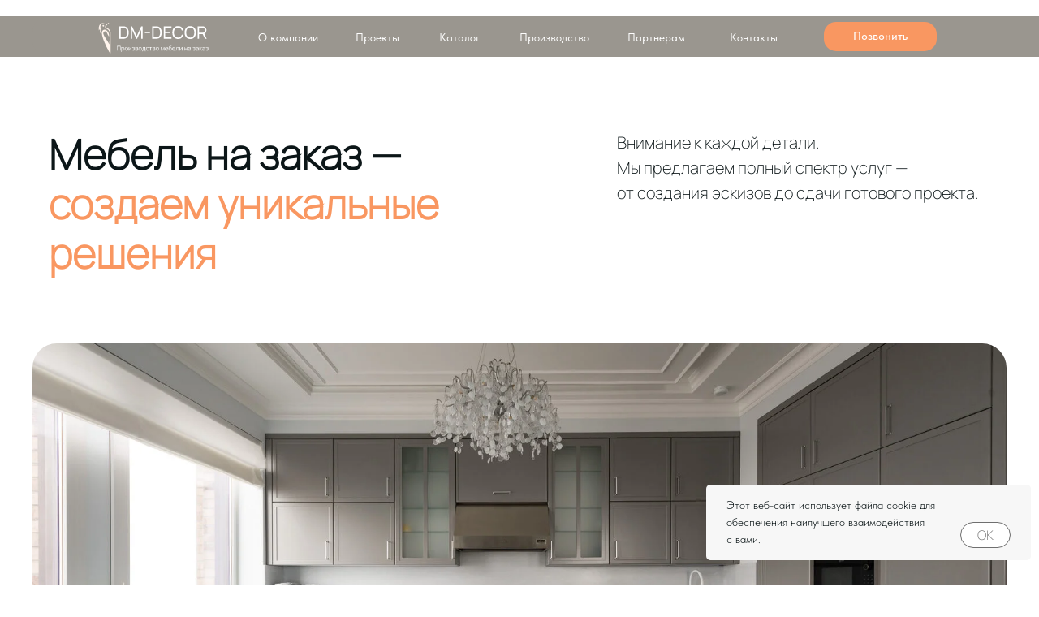

--- FILE ---
content_type: text/html; charset=UTF-8
request_url: https://dm-decor.ru/?attachment_id=453
body_size: 21707
content:
<!DOCTYPE html> <html lang="ru"> <head> <meta charset="utf-8" /> <meta http-equiv="Content-Type" content="text/html; charset=utf-8" /> <meta name="viewport" content="width=device-width, initial-scale=1.0" /> <!--metatextblock--> <title>Мебель на заказ - воплощаем ваши идеи в реальность.</title> <meta name="description" content="Производство DM-DECOR предлагает мебель на заказ, готовую мебель, а также услуги по полной меблировке помещений. В нашем ассортименте вы найдете детскую, корпусную, мягкую и модульную мебель, а также шкафы и дизайнерскую мебель. Мы используем материалы вы" /> <meta name="keywords" content="Мебельный магазин. Мебель на заказ. Изготовление мебели. Эксклюзивная мебель. Мебель из шпона. Мебель из тамбурата. Мебель из ЛДСП. Детская мебель. Гостиная мебель. Шкаф на заказ. Дизайнерская мебель. Полная меблировка помещения. Кухня на заказ. Кровать о" /> <meta property="og:url" content="https://dm-decor.ru" /> <meta property="og:title" content="Мебель на заказ от производителя «DM-decor», создадим для вас уникальный проект любой сложности»." /> <meta property="og:description" content="Производство мебели. Мебель на заказ. Мебель из шпона, тамбурата, ЛДСП, Детская мебель. Гостиная мебель. Шкаф на заказ. Дизайнерская мебель. Строительные компании. Полная меблировка помещения. Мебель для дома. Корпусная мебель. Модульная мебель. Мебель для офиса. Перетяжка мебели" /> <meta property="og:type" content="website" /> <meta property="og:image" content="https://thb.tildacdn.com/tild3362-3634-4538-b330-626435653930/-/resize/504x/DSC_3708-1.jpg" /> <link rel="canonical" href="https://dm-decor.ru"> <!--/metatextblock--> <meta name="format-detection" content="telephone=no" /> <meta http-equiv="x-dns-prefetch-control" content="on"> <link rel="dns-prefetch" href="https://ws.tildacdn.com"> <link rel="dns-prefetch" href="https://static.tildacdn.com"> <link rel="shortcut icon" href="https://static.tildacdn.com/tild3962-3166-4339-b462-306237326536/favicon-32x32.png" type="image/x-icon" /> <!-- Assets --> <script src="https://neo.tildacdn.com/js/tilda-fallback-1.0.min.js" async charset="utf-8"></script> <link rel="stylesheet" href="https://static.tildacdn.com/css/tilda-grid-3.0.min.css" type="text/css" media="all" onerror="this.loaderr='y';"/> <link rel="stylesheet" href="https://static.tildacdn.com/ws/project8886211/tilda-blocks-page45408979.min.css?t=1748853634" type="text/css" media="all" onerror="this.loaderr='y';" /> <link rel="stylesheet" href="https://static.tildacdn.com/css/tilda-animation-2.0.min.css" type="text/css" media="all" onerror="this.loaderr='y';" /> <link rel="stylesheet" href="https://static.tildacdn.com/css/tilda-popup-1.1.min.css" type="text/css" media="print" onload="this.media='all';" onerror="this.loaderr='y';" /> <noscript><link rel="stylesheet" href="https://static.tildacdn.com/css/tilda-popup-1.1.min.css" type="text/css" media="all" /></noscript> <link rel="stylesheet" href="https://static.tildacdn.com/css/tilda-forms-1.0.min.css" type="text/css" media="all" onerror="this.loaderr='y';" /> <link rel="stylesheet" href="https://static.tildacdn.com/css/fonts-tildasans.css" type="text/css" media="all" onerror="this.loaderr='y';" /> <script nomodule src="https://static.tildacdn.com/js/tilda-polyfill-1.0.min.js" charset="utf-8"></script> <script type="text/javascript">function t_onReady(func) {if(document.readyState!='loading') {func();} else {document.addEventListener('DOMContentLoaded',func);}}
function t_onFuncLoad(funcName,okFunc,time) {if(typeof window[funcName]==='function') {okFunc();} else {setTimeout(function() {t_onFuncLoad(funcName,okFunc,time);},(time||100));}}function t396_initialScale(t){t=document.getElementById("rec"+t);if(t){t=t.querySelector(".t396__artboard");if(t){var e,r=document.documentElement.clientWidth,a=[];if(i=t.getAttribute("data-artboard-screens"))for(var i=i.split(","),l=0;l<i.length;l++)a[l]=parseInt(i[l],10);else a=[320,480,640,960,1200];for(l=0;l<a.length;l++){var n=a[l];n<=r&&(e=n)}var o="edit"===window.allrecords.getAttribute("data-tilda-mode"),d="center"===t396_getFieldValue(t,"valign",e,a),c="grid"===t396_getFieldValue(t,"upscale",e,a),s=t396_getFieldValue(t,"height_vh",e,a),u=t396_getFieldValue(t,"height",e,a),g=!!window.opr&&!!window.opr.addons||!!window.opera||-1!==navigator.userAgent.indexOf(" OPR/");if(!o&&d&&!c&&!s&&u&&!g){for(var _=parseFloat((r/e).toFixed(3)),f=[t,t.querySelector(".t396__carrier"),t.querySelector(".t396__filter")],l=0;l<f.length;l++)f[l].style.height=Math.floor(parseInt(u,10)*_)+"px";t396_scaleInitial__getElementsToScale(t).forEach(function(t){t.style.zoom=_})}}}}function t396_scaleInitial__getElementsToScale(t){return t?Array.prototype.slice.call(t.children).filter(function(t){return t&&(t.classList.contains("t396__elem")||t.classList.contains("t396__group"))}):[]}function t396_getFieldValue(t,e,r,a){var i=a[a.length-1],l=r===i?t.getAttribute("data-artboard-"+e):t.getAttribute("data-artboard-"+e+"-res-"+r);if(!l)for(var n=0;n<a.length;n++){var o=a[n];if(!(o<=r)&&(l=o===i?t.getAttribute("data-artboard-"+e):t.getAttribute("data-artboard-"+e+"-res-"+o)))break}return l}</script> <script src="https://static.tildacdn.com/js/jquery-1.10.2.min.js" charset="utf-8" onerror="this.loaderr='y';"></script> <script src="https://static.tildacdn.com/js/tilda-scripts-3.0.min.js" charset="utf-8" defer onerror="this.loaderr='y';"></script> <script src="https://static.tildacdn.com/ws/project8886211/tilda-blocks-page45408979.min.js?t=1748853634" charset="utf-8" async onerror="this.loaderr='y';"></script> <script src="https://static.tildacdn.com/js/tilda-lazyload-1.0.min.js" charset="utf-8" async onerror="this.loaderr='y';"></script> <script src="https://static.tildacdn.com/js/tilda-animation-2.0.min.js" charset="utf-8" async onerror="this.loaderr='y';"></script> <script src="https://static.tildacdn.com/js/tilda-zero-1.1.min.js" charset="utf-8" async onerror="this.loaderr='y';"></script> <script src="https://static.tildacdn.com/js/tilda-popup-1.0.min.js" charset="utf-8" async onerror="this.loaderr='y';"></script> <script src="https://static.tildacdn.com/js/tilda-forms-1.0.min.js" charset="utf-8" async onerror="this.loaderr='y';"></script> <script src="https://static.tildacdn.com/js/tilda-paint-icons.min.js" charset="utf-8" async onerror="this.loaderr='y';"></script> <script src="https://static.tildacdn.com/js/tilda-menu-1.0.min.js" charset="utf-8" async onerror="this.loaderr='y';"></script> <script src="https://static.tildacdn.com/js/tilda-animation-sbs-1.0.min.js" charset="utf-8" async onerror="this.loaderr='y';"></script> <script src="https://static.tildacdn.com/js/tilda-zero-scale-1.0.min.js" charset="utf-8" async onerror="this.loaderr='y';"></script> <script src="https://static.tildacdn.com/js/tilda-zero-fixed-1.0.min.js" charset="utf-8" async onerror="this.loaderr='y';"></script> <script src="https://static.tildacdn.com/js/tilda-skiplink-1.0.min.js" charset="utf-8" async onerror="this.loaderr='y';"></script> <script src="https://static.tildacdn.com/js/tilda-events-1.0.min.js" charset="utf-8" async onerror="this.loaderr='y';"></script> <!-- nominify begin --><head> <link rel="icon" href="https://dm-decor.ru/favicon.ico" type="image/x-icon"> </head><!-- nominify end --><script type="text/javascript">window.dataLayer=window.dataLayer||[];</script> <script type="text/javascript">(function() {if((/bot|google|yandex|baidu|bing|msn|duckduckbot|teoma|slurp|crawler|spider|robot|crawling|facebook/i.test(navigator.userAgent))===false&&typeof(sessionStorage)!='undefined'&&sessionStorage.getItem('visited')!=='y'&&document.visibilityState){var style=document.createElement('style');style.type='text/css';style.innerHTML='@media screen and (min-width: 980px) {.t-records {opacity: 0;}.t-records_animated {-webkit-transition: opacity ease-in-out .2s;-moz-transition: opacity ease-in-out .2s;-o-transition: opacity ease-in-out .2s;transition: opacity ease-in-out .2s;}.t-records.t-records_visible {opacity: 1;}}';document.getElementsByTagName('head')[0].appendChild(style);function t_setvisRecs(){var alr=document.querySelectorAll('.t-records');Array.prototype.forEach.call(alr,function(el) {el.classList.add("t-records_animated");});setTimeout(function() {Array.prototype.forEach.call(alr,function(el) {el.classList.add("t-records_visible");});sessionStorage.setItem("visited","y");},400);}
document.addEventListener('DOMContentLoaded',t_setvisRecs);}})();</script></head> <body class="t-body" style="margin:0;"> <!--allrecords--> <div id="allrecords" class="t-records" data-hook="blocks-collection-content-node" data-tilda-project-id="8886211" data-tilda-page-id="45408979" data-tilda-formskey="76f44ed0a3c0660b2860bc5748886211" data-tilda-cookie="no" data-tilda-stat-scroll="yes" data-tilda-lazy="yes" data-tilda-project-lang="RU" data-tilda-root-zone="com" data-tilda-project-headcode="yes"> <!--header--> <header id="t-header" class="t-records" data-hook="blocks-collection-content-node" data-tilda-project-id="8886211" data-tilda-page-id="45447735" data-tilda-page-alias="header" data-tilda-formskey="76f44ed0a3c0660b2860bc5748886211" data-tilda-cookie="no" data-tilda-stat-scroll="yes" data-tilda-lazy="yes" data-tilda-project-lang="RU" data-tilda-root-zone="com" data-tilda-project-headcode="yes"> <div id="rec830842003" class="r t-rec t-screenmin-980px" style=" " data-record-type="396" data-screen-min="980px"> <!-- T396 --> <style>#rec830842003 .t396__artboard {position:fixed;width:100%;left:0;top:0;z-index:990;}#rec830842003 .t396__artboard {height:1px;overflow:visible;}#rec830842003 .t396__filter {height:1px;}#rec830842003 .t396__carrier{height:1px;background-position:center center;background-attachment:scroll;background-size:cover;background-repeat:no-repeat;}@media screen and (max-width:1199px) {#rec830842003 .t396__artboard,#rec830842003 .t396__filter,#rec830842003 .t396__carrier {height:1px;}#rec830842003 .t396__filter {}#rec830842003 .t396__carrier {background-attachment:scroll;}}@media screen and (max-width:959px) {#rec830842003 .t396__artboard,#rec830842003 .t396__filter,#rec830842003 .t396__carrier {}#rec830842003 .t396__filter {}#rec830842003 .t396__carrier {background-attachment:scroll;}}@media screen and (max-width:639px) {#rec830842003 .t396__artboard,#rec830842003 .t396__filter,#rec830842003 .t396__carrier {}#rec830842003 .t396__filter {}#rec830842003 .t396__carrier {background-attachment:scroll;}}@media screen and (max-width:479px) {#rec830842003 .t396__artboard,#rec830842003 .t396__filter,#rec830842003 .t396__carrier {}#rec830842003 .t396__filter {}#rec830842003 .t396__carrier {background-attachment:scroll;}}#rec830842003 .tn-elem[data-elem-id="1732533102511"]{z-index:4;top:20px;left:calc(100% - 1289px + -40px);width:1289px;height:50px;}#rec830842003 .tn-elem[data-elem-id="1732533102511"] .tn-atom {border-radius:20px 20px 20px 20px;background-color:#9a968f;background-position:center center;background-attachment:fixed;border-color:transparent ;border-style:solid;}#rec830842003 .t396_safari .tn-elem[data-elem-id="1732533102511"] .tn-atom {transform:none;}@media screen and (max-width:1199px) {#rec830842003 .tn-elem[data-elem-id="1732533102511"] {top:-26px;left:calc(100% - 1289px + 0px);width:641px;height:50px;}#rec830842003 .tn-elem[data-elem-id="1732533102511"] .tn-atom {background-size:cover;background-attachment:scroll;}}@media screen and (max-width:959px) {#rec830842003 .tn-elem[data-elem-id="1732533102511"] {top:21px;left:calc(100% - 1289px + -2px);width:641px;height:34px;}#rec830842003 .tn-elem[data-elem-id="1732533102511"] .tn-atom {background-size:cover;}}@media screen and (max-width:639px) {#rec830842003 .tn-elem[data-elem-id="1732533102511"] {top:-34px;left:calc(100% - 1289px + -1020px);}#rec830842003 .tn-elem[data-elem-id="1732533102511"] .tn-atom {background-size:cover;}}@media screen and (max-width:479px) {#rec830842003 .tn-elem[data-elem-id="1732533102511"] .tn-atom {background-size:cover;}}#rec830842003 .tn-elem[data-elem-id="1732533114203"]{z-index:5;top:20px;left:40px;width:1279px;height:50px;}#rec830842003 .tn-elem[data-elem-id="1732533114203"] .tn-atom {border-radius:20px 20px 20px 20px;background-color:#9a968f;background-position:center center;background-attachment:fixed;border-color:transparent ;border-style:solid;}#rec830842003 .t396_safari .tn-elem[data-elem-id="1732533114203"] .tn-atom {transform:none;}@media screen and (max-width:1199px) {#rec830842003 .tn-elem[data-elem-id="1732533114203"] {top:-26px;left:0px;width:641px;height:50px;}#rec830842003 .tn-elem[data-elem-id="1732533114203"] .tn-atom {background-size:cover;background-attachment:scroll;}}@media screen and (max-width:959px) {#rec830842003 .tn-elem[data-elem-id="1732533114203"] {top:21px;left:-2px;width:641px;height:34px;}#rec830842003 .tn-elem[data-elem-id="1732533114203"] .tn-atom {background-size:cover;}}@media screen and (max-width:639px) {#rec830842003 .tn-elem[data-elem-id="1732533114203"] {top:-34px;left:-1020px;}#rec830842003 .tn-elem[data-elem-id="1732533114203"] .tn-atom {background-size:cover;}}@media screen and (max-width:479px) {#rec830842003 .tn-elem[data-elem-id="1732533114203"] .tn-atom {background-size:cover;}}#rec830842003 .tn-elem[data-elem-id="1732533102532"]{color:#ffffff;text-align:center;z-index:6;top:19px;left:calc(50% - 600px + 597px);width:91px;height:55px;}@media (min-width:1200px) {#rec830842003 .tn-elem.t396__elem--anim-hidden[data-elem-id="1732533102532"] {opacity:0;}}#rec830842003 .tn-elem[data-elem-id="1732533102532"] .tn-atom{color:#ffffff;font-size:14px;font-family:'TildaSans',Arial,sans-serif;line-height:1.55;font-weight:400;border-radius:30px 30px 30px 30px;background-position:center center;border-color:transparent ;border-style:solid;transition:background-color 0s ease-in-out,color 0s ease-in-out,border-color 0s ease-in-out;}@media (hover),(min-width:0\0) {#rec830842003 .tn-elem[data-elem-id="1732533102532"] .tn-atom:hover {}#rec830842003 .tn-elem[data-elem-id="1732533102532"] .tn-atom:hover {color:#ffffff;}}@media screen and (max-width:1199px) {#rec830842003 .tn-elem[data-elem-id="1732533102532"] {top:-26px;left:calc(50% - 480px + 465px);width:91px;height:55px;}}@media screen and (max-width:959px) {#rec830842003 .tn-elem[data-elem-id="1732533102532"] {top:21px;left:calc(50% - 320px + 307px);width:71px;height:37px;}#rec830842003 .tn-elem[data-elem-id="1732533102532"] .tn-atom{font-size:12px;background-size:cover;}}@media screen and (max-width:639px) {#rec830842003 .tn-elem[data-elem-id="1732533102532"] {top:-34px;left:calc(50% - 240px + -558px);}}@media screen and (max-width:479px) {}#rec830842003 .tn-elem[data-elem-id="1732533102559"]{color:#ffffff;text-align:center;z-index:7;top:19px;left:calc(50% - 600px + 273px);width:83px;height:55px;}@media (min-width:1200px) {#rec830842003 .tn-elem.t396__elem--anim-hidden[data-elem-id="1732533102559"] {opacity:0;}}#rec830842003 .tn-elem[data-elem-id="1732533102559"] .tn-atom{color:#ffffff;font-size:14px;font-family:'TildaSans',Arial,sans-serif;line-height:1.55;font-weight:400;border-radius:30px 30px 30px 30px;background-position:center center;border-color:transparent ;border-style:solid;transition:background-color 0s ease-in-out,color 0s ease-in-out,border-color 0s ease-in-out;}@media (hover),(min-width:0\0) {#rec830842003 .tn-elem[data-elem-id="1732533102559"] .tn-atom:hover {}#rec830842003 .tn-elem[data-elem-id="1732533102559"] .tn-atom:hover {color:#ffffff;}}@media screen and (max-width:1199px) {#rec830842003 .tn-elem[data-elem-id="1732533102559"] {top:-26px;left:calc(50% - 480px + 215px);width:83px;height:55px;}}@media screen and (max-width:959px) {#rec830842003 .tn-elem[data-elem-id="1732533102559"] {top:21px;left:calc(50% - 320px + 121px);width:67px;height:38px;}#rec830842003 .tn-elem[data-elem-id="1732533102559"] .tn-atom{font-size:12px;background-size:cover;}}@media screen and (max-width:639px) {#rec830842003 .tn-elem[data-elem-id="1732533102559"] {top:-34px;left:calc(50% - 240px + -808px);}}@media screen and (max-width:479px) {}#rec830842003 .tn-elem[data-elem-id="1732533102581"]{color:#ffffff;text-align:center;z-index:8;top:19px;left:calc(50% - 600px + 395px);width:60px;height:55px;}@media (min-width:1200px) {#rec830842003 .tn-elem.t396__elem--anim-hidden[data-elem-id="1732533102581"] {opacity:0;}}#rec830842003 .tn-elem[data-elem-id="1732533102581"] .tn-atom{color:#ffffff;font-size:14px;font-family:'TildaSans',Arial,sans-serif;line-height:1.55;font-weight:400;border-radius:30px 30px 30px 30px;background-position:center center;border-color:transparent ;border-style:solid;transition:background-color 0s ease-in-out,color 0s ease-in-out,border-color 0s ease-in-out;}@media (hover),(min-width:0\0) {#rec830842003 .tn-elem[data-elem-id="1732533102581"] .tn-atom:hover {}#rec830842003 .tn-elem[data-elem-id="1732533102581"] .tn-atom:hover {color:#ffffff;}}@media screen and (max-width:1199px) {#rec830842003 .tn-elem[data-elem-id="1732533102581"] {top:-26px;left:calc(50% - 480px + 313px);width:60px;height:55px;}}@media screen and (max-width:959px) {#rec830842003 .tn-elem[data-elem-id="1732533102581"] {top:21px;left:calc(50% - 320px + 198px);width:44px;height:37px;}#rec830842003 .tn-elem[data-elem-id="1732533102581"] .tn-atom{font-size:12px;background-size:cover;}}@media screen and (max-width:639px) {#rec830842003 .tn-elem[data-elem-id="1732533102581"] {top:-34px;left:calc(50% - 240px + -708px);}}@media screen and (max-width:479px) {}#rec830842003 .tn-elem[data-elem-id="1732533102603"]{color:#ffffff;text-align:center;z-index:9;top:19px;left:calc(50% - 600px + 495px);width:62px;height:55px;}@media (min-width:1200px) {#rec830842003 .tn-elem.t396__elem--anim-hidden[data-elem-id="1732533102603"] {opacity:0;}}#rec830842003 .tn-elem[data-elem-id="1732533102603"] .tn-atom{color:#ffffff;font-size:14px;font-family:'TildaSans',Arial,sans-serif;line-height:1.55;font-weight:400;border-radius:30px 30px 30px 30px;background-position:center center;border-color:transparent ;border-style:solid;transition:background-color 0s ease-in-out,color 0s ease-in-out,border-color 0s ease-in-out;}@media (hover),(min-width:0\0) {#rec830842003 .tn-elem[data-elem-id="1732533102603"] .tn-atom:hover {}#rec830842003 .tn-elem[data-elem-id="1732533102603"] .tn-atom:hover {color:#ffffff;}}@media screen and (max-width:1199px) {#rec830842003 .tn-elem[data-elem-id="1732533102603"] {top:-26px;left:calc(50% - 480px + 388px);width:62px;height:55px;}}@media screen and (max-width:959px) {#rec830842003 .tn-elem[data-elem-id="1732533102603"] {top:21px;left:calc(50% - 320px + 254px);width:43px;height:37px;}#rec830842003 .tn-elem[data-elem-id="1732533102603"] .tn-atom{font-size:12px;background-size:cover;}}@media screen and (max-width:639px) {#rec830842003 .tn-elem[data-elem-id="1732533102603"] {top:-34px;left:calc(50% - 240px + -633px);}}@media screen and (max-width:479px) {}#rec830842003 .tn-elem[data-elem-id="1732533102623"]{color:#ffffff;text-align:center;z-index:10;top:19px;left:calc(50% - 600px + 848px);width:80px;height:55px;}@media (min-width:1200px) {#rec830842003 .tn-elem.t396__elem--anim-hidden[data-elem-id="1732533102623"] {opacity:0;}}#rec830842003 .tn-elem[data-elem-id="1732533102623"] .tn-atom{color:#ffffff;font-size:14px;font-family:'TildaSans',Arial,sans-serif;line-height:1.55;font-weight:400;border-radius:30px 30px 30px 30px;background-position:center center;border-color:transparent ;border-style:solid;transition:background-color 0s ease-in-out,color 0s ease-in-out,border-color 0s ease-in-out;}@media (hover),(min-width:0\0) {#rec830842003 .tn-elem[data-elem-id="1732533102623"] .tn-atom:hover {}#rec830842003 .tn-elem[data-elem-id="1732533102623"] .tn-atom:hover {color:#ffffff;}}@media screen and (max-width:1199px) {#rec830842003 .tn-elem[data-elem-id="1732533102623"] {top:-26px;left:calc(50% - 480px + 666px);width:80px;height:55px;}}@media screen and (max-width:959px) {#rec830842003 .tn-elem[data-elem-id="1732533102623"] {top:21px;left:calc(50% - 320px + 460px);width:49px;height:37px;}#rec830842003 .tn-elem[data-elem-id="1732533102623"] .tn-atom{font-size:12px;background-size:cover;}}@media screen and (max-width:639px) {#rec830842003 .tn-elem[data-elem-id="1732533102623"] {top:-34px;left:calc(50% - 240px + -357px);}}@media screen and (max-width:479px) {}#rec830842003 .tn-elem[data-elem-id="1732533102645"]{color:#ffffff;text-align:center;z-index:11;top:19px;left:calc(50% - 600px + 728px);width:80px;height:55px;}@media (min-width:1200px) {#rec830842003 .tn-elem.t396__elem--anim-hidden[data-elem-id="1732533102645"] {opacity:0;}}#rec830842003 .tn-elem[data-elem-id="1732533102645"] .tn-atom{color:#ffffff;font-size:14px;font-family:'TildaSans',Arial,sans-serif;line-height:1.55;font-weight:400;border-radius:30px 30px 30px 30px;background-position:center center;border-color:transparent ;border-style:solid;transition:background-color 0s ease-in-out,color 0s ease-in-out,border-color 0s ease-in-out;}@media (hover),(min-width:0\0) {#rec830842003 .tn-elem[data-elem-id="1732533102645"] .tn-atom:hover {}#rec830842003 .tn-elem[data-elem-id="1732533102645"] .tn-atom:hover {color:#ffffff;}}@media screen and (max-width:1199px) {#rec830842003 .tn-elem[data-elem-id="1732533102645"] {top:-26px;left:calc(50% - 480px + 571px);width:80px;height:55px;}}@media screen and (max-width:959px) {#rec830842003 .tn-elem[data-elem-id="1732533102645"] {top:21px;left:calc(50% - 320px + 390px);width:56px;height:37px;}#rec830842003 .tn-elem[data-elem-id="1732533102645"] .tn-atom{font-size:12px;background-size:cover;}}@media screen and (max-width:639px) {#rec830842003 .tn-elem[data-elem-id="1732533102645"] {top:-34px;left:calc(50% - 240px + -452px);}}@media screen and (max-width:479px) {}#rec830842003 .tn-elem[data-elem-id="1732190208033"]{z-index:12;top:25px;left:120px;width:138px;height:auto;}#rec830842003 .tn-elem[data-elem-id="1732190208033"] .tn-atom {border-radius:0px 0px 0px 0px;background-position:center center;border-color:transparent ;border-style:solid;}#rec830842003 .tn-elem[data-elem-id="1732190208033"] .tn-atom__img {border-radius:0px 0px 0px 0px;}@media screen and (max-width:1199px) {#rec830842003 .tn-elem[data-elem-id="1732190208033"] {top:-19px;left:33px;width:127px;height:auto;}}@media screen and (max-width:959px) {#rec830842003 .tn-elem[data-elem-id="1732190208033"] {top:29px;left:6px;width:68px;height:auto;}}@media screen and (max-width:639px) {#rec830842003 .tn-elem[data-elem-id="1732190208033"] {height:auto;}}@media screen and (max-width:479px) {#rec830842003 .tn-elem[data-elem-id="1732190208033"] {height:auto;}}#rec830842003 .tn-elem[data-elem-id="1732190654844"]{color:#ffffff;text-align:center;z-index:13;top:27px;left:calc(100% - 139px + -126px);width:139px;height:36px;}#rec830842003 .tn-elem[data-elem-id="1732190654844"] .tn-atom{color:#ffffff;font-size:14px;font-family:'TildaSans',Arial,sans-serif;line-height:1.55;font-weight:500;border-radius:15px 15px 15px 15px;background-color:#f99761;background-position:center center;border-color:transparent ;border-style:solid;transition:background-color 0.2s ease-in-out,color 0.2s ease-in-out,border-color 0.2s ease-in-out;}@media (hover),(min-width:0\0) {#rec830842003 .tn-elem[data-elem-id="1732190654844"] .tn-atom:hover {background-color:#ca6c2a;background-image:none;}#rec830842003 .tn-elem[data-elem-id="1732190654844"] .tn-atom:hover {color:#ffffff;}}@media screen and (max-width:1199px) {#rec830842003 .tn-elem[data-elem-id="1732190654844"] {top:-18px;left:calc(100% - 139px + -62px);width:134px;height:35px;}}@media screen and (max-width:959px) {#rec830842003 .tn-elem[data-elem-id="1732190654844"] {top:28px;left:calc(100% - 139px + -11px);width:79px;height:22px;}#rec830842003 .tn-elem[data-elem-id="1732190654844"] .tn-atom{font-size:12px;background-size:cover;}}@media screen and (max-width:639px) {}@media screen and (max-width:479px) {}</style> <div class='t396'> <div class="t396__artboard" data-artboard-recid="830842003" data-artboard-screens="320,480,640,960,1200" data-artboard-height="1" data-artboard-valign="top" data-artboard-upscale="grid" data-artboard-ovrflw="visible" data-artboard-pos="fixed" data-artboard-fixed-need-js="y" data-artboard-height-res-960="1"> <div class="t396__carrier" data-artboard-recid="830842003"></div> <div class="t396__filter" data-artboard-recid="830842003"></div> <div class='t396__elem tn-elem tn-elem__8308420031732533102511' data-elem-id='1732533102511' data-elem-type='shape' data-field-top-value="20" data-field-left-value="-40" data-field-height-value="50" data-field-width-value="1289" data-field-axisy-value="top" data-field-axisx-value="right" data-field-container-value="window" data-field-topunits-value="px" data-field-leftunits-value="px" data-field-heightunits-value="px" data-field-widthunits-value="px" data-field-lazyoff-value="y" data-field-top-res-480-value="-34" data-field-left-res-480-value="-1020" data-field-top-res-640-value="21" data-field-left-res-640-value="-2" data-field-height-res-640-value="34" data-field-width-res-640-value="641" data-field-container-res-640-value="window" data-field-top-res-960-value="-26" data-field-left-res-960-value="0" data-field-height-res-960-value="50" data-field-width-res-960-value="641" data-field-container-res-960-value="window"> <div class='tn-atom'> </div> </div> <div class='t396__elem tn-elem tn-elem__8308420031732533114203' data-elem-id='1732533114203' data-elem-type='shape' data-field-top-value="20" data-field-left-value="40" data-field-height-value="50" data-field-width-value="1279" data-field-axisy-value="top" data-field-axisx-value="left" data-field-container-value="window" data-field-topunits-value="px" data-field-leftunits-value="px" data-field-heightunits-value="px" data-field-widthunits-value="px" data-field-lazyoff-value="y" data-field-top-res-480-value="-34" data-field-left-res-480-value="-1020" data-field-top-res-640-value="21" data-field-left-res-640-value="-2" data-field-height-res-640-value="34" data-field-width-res-640-value="641" data-field-container-res-640-value="window" data-field-top-res-960-value="-26" data-field-left-res-960-value="0" data-field-height-res-960-value="50" data-field-width-res-960-value="641" data-field-container-res-960-value="window"> <div class='tn-atom'> </div> </div> <div class='t396__elem tn-elem ti-menu tn-elem__8308420031732533102532 ' data-elem-id='1732533102532' data-elem-type='button' data-field-top-value="19" data-field-left-value="597" data-field-height-value="55" data-field-width-value="91" data-field-axisy-value="top" data-field-axisx-value="left" data-field-container-value="grid" data-field-topunits-value="px" data-field-leftunits-value="px" data-field-heightunits-value="px" data-field-widthunits-value="px" data-animate-sbs-event="hover" data-animate-sbs-opts="[{'mx':0,'my':0,'sx':1,'sy':1,'op':1,'ro':0,'ti':0,'ea':'0','dt':0},{'mx':0,'my':0,'sx':1.14,'sy':1.14,'op':1,'ro':0,'ti':0,'ea':'easeIn','dt':0}]" data-field-top-res-480-value="-34" data-field-left-res-480-value="-558" data-field-top-res-640-value="21" data-field-left-res-640-value="307" data-field-height-res-640-value="37" data-field-width-res-640-value="71" data-field-container-res-640-value="grid" data-field-top-res-960-value="-26" data-field-left-res-960-value="465" data-field-height-res-960-value="55" data-field-width-res-960-value="91" data-field-container-res-960-value="grid"> <a class='tn-atom' href="/production">Производство</a> </div> <div class='t396__elem tn-elem ti-menu tn-elem__8308420031732533102559 ' data-elem-id='1732533102559' data-elem-type='button' data-field-top-value="19" data-field-left-value="273" data-field-height-value="55" data-field-width-value="83" data-field-axisy-value="top" data-field-axisx-value="left" data-field-container-value="grid" data-field-topunits-value="px" data-field-leftunits-value="px" data-field-heightunits-value="px" data-field-widthunits-value="px" data-animate-sbs-event="hover" data-animate-sbs-opts="[{'mx':0,'my':0,'sx':1,'sy':1,'op':1,'ro':0,'ti':0,'ea':'0','dt':0},{'mx':0,'my':0,'sx':1.14,'sy':1.14,'op':1,'ro':0,'ti':0,'ea':'easeIn','dt':0}]" data-field-top-res-480-value="-34" data-field-left-res-480-value="-808" data-field-top-res-640-value="21" data-field-left-res-640-value="121" data-field-height-res-640-value="38" data-field-width-res-640-value="67" data-field-container-res-640-value="grid" data-field-top-res-960-value="-26" data-field-left-res-960-value="215" data-field-height-res-960-value="55" data-field-width-res-960-value="83" data-field-container-res-960-value="grid"> <a class='tn-atom' href="/about">О компании</a> </div> <div class='t396__elem tn-elem ti-menu tn-elem__8308420031732533102581 ' data-elem-id='1732533102581' data-elem-type='button' data-field-top-value="19" data-field-left-value="395" data-field-height-value="55" data-field-width-value="60" data-field-axisy-value="top" data-field-axisx-value="left" data-field-container-value="grid" data-field-topunits-value="px" data-field-leftunits-value="px" data-field-heightunits-value="px" data-field-widthunits-value="px" data-animate-sbs-event="hover" data-animate-sbs-opts="[{'mx':0,'my':0,'sx':1,'sy':1,'op':1,'ro':0,'ti':0,'ea':'0','dt':0},{'mx':0,'my':0,'sx':1.14,'sy':1.14,'op':1,'ro':0,'ti':0,'ea':'easeIn','dt':0}]" data-field-top-res-480-value="-34" data-field-left-res-480-value="-708" data-field-top-res-640-value="21" data-field-left-res-640-value="198" data-field-height-res-640-value="37" data-field-width-res-640-value="44" data-field-container-res-640-value="grid" data-field-top-res-960-value="-26" data-field-left-res-960-value="313" data-field-height-res-960-value="55" data-field-width-res-960-value="60" data-field-container-res-960-value="grid"> <a class='tn-atom' href="/projects">Проекты</a> </div> <div class='t396__elem tn-elem ti-menu tn-elem__8308420031732533102603 ' data-elem-id='1732533102603' data-elem-type='button' data-field-top-value="19" data-field-left-value="495" data-field-height-value="55" data-field-width-value="62" data-field-axisy-value="top" data-field-axisx-value="left" data-field-container-value="grid" data-field-topunits-value="px" data-field-leftunits-value="px" data-field-heightunits-value="px" data-field-widthunits-value="px" data-animate-sbs-event="hover" data-animate-sbs-opts="[{'mx':0,'my':0,'sx':1,'sy':1,'op':1,'ro':0,'ti':0,'ea':'0','dt':0},{'mx':0,'my':0,'sx':1.14,'sy':1.14,'op':1,'ro':0,'ti':0,'ea':'easeIn','dt':0}]" data-field-top-res-480-value="-34" data-field-left-res-480-value="-633" data-field-top-res-640-value="21" data-field-left-res-640-value="254" data-field-height-res-640-value="37" data-field-width-res-640-value="43" data-field-container-res-640-value="grid" data-field-top-res-960-value="-26" data-field-left-res-960-value="388" data-field-height-res-960-value="55" data-field-width-res-960-value="62" data-field-container-res-960-value="grid"> <a class='tn-atom' href="/catalog">Каталог</a> </div> <div class='t396__elem tn-elem ti-menu tn-elem__8308420031732533102623 ' data-elem-id='1732533102623' data-elem-type='button' data-field-top-value="19" data-field-left-value="848" data-field-height-value="55" data-field-width-value="80" data-field-axisy-value="top" data-field-axisx-value="left" data-field-container-value="grid" data-field-topunits-value="px" data-field-leftunits-value="px" data-field-heightunits-value="px" data-field-widthunits-value="px" data-animate-sbs-event="hover" data-animate-sbs-opts="[{'mx':0,'my':0,'sx':1,'sy':1,'op':1,'ro':0,'ti':0,'ea':'0','dt':0},{'mx':0,'my':0,'sx':1.14,'sy':1.14,'op':1,'ro':0,'ti':0,'ea':'easeIn','dt':0}]" data-field-top-res-480-value="-34" data-field-left-res-480-value="-357" data-field-top-res-640-value="21" data-field-left-res-640-value="460" data-field-height-res-640-value="37" data-field-width-res-640-value="49" data-field-container-res-640-value="grid" data-field-top-res-960-value="-26" data-field-left-res-960-value="666" data-field-height-res-960-value="55" data-field-width-res-960-value="80" data-field-container-res-960-value="grid"> <a class='tn-atom' href="/contacts">Контакты</a> </div> <div class='t396__elem tn-elem ti-menu tn-elem__8308420031732533102645 ' data-elem-id='1732533102645' data-elem-type='button' data-field-top-value="19" data-field-left-value="728" data-field-height-value="55" data-field-width-value="80" data-field-axisy-value="top" data-field-axisx-value="left" data-field-container-value="grid" data-field-topunits-value="px" data-field-leftunits-value="px" data-field-heightunits-value="px" data-field-widthunits-value="px" data-animate-sbs-event="hover" data-animate-sbs-opts="[{'mx':0,'my':0,'sx':1,'sy':1,'op':1,'ro':0,'ti':0,'ea':'0','dt':0},{'mx':0,'my':0,'sx':1.14,'sy':1.14,'op':1,'ro':0,'ti':0,'ea':'easeIn','dt':0}]" data-field-top-res-480-value="-34" data-field-left-res-480-value="-452" data-field-top-res-640-value="21" data-field-left-res-640-value="390" data-field-height-res-640-value="37" data-field-width-res-640-value="56" data-field-container-res-640-value="grid" data-field-top-res-960-value="-26" data-field-left-res-960-value="571" data-field-height-res-960-value="55" data-field-width-res-960-value="80" data-field-container-res-960-value="grid"> <a class='tn-atom' href="/partners">Партнерам</a> </div> <div class='t396__elem tn-elem tn-elem__8308420031732190208033' data-elem-id='1732190208033' data-elem-type='image' data-field-top-value="25" data-field-left-value="120" data-field-height-value="41" data-field-width-value="138" data-field-axisy-value="top" data-field-axisx-value="left" data-field-container-value="window" data-field-topunits-value="px" data-field-leftunits-value="px" data-field-heightunits-value="px" data-field-widthunits-value="px" data-field-filewidth-value="512" data-field-fileheight-value="151" data-field-heightmode-value="hug" data-field-top-res-640-value="29" data-field-left-res-640-value="6" data-field-width-res-640-value="68" data-field-container-res-640-value="window" data-field-top-res-960-value="-19" data-field-left-res-960-value="33" data-field-width-res-960-value="127"> <a class='tn-atom' href="/"> <img class='tn-atom__img t-img' data-original='https://static.tildacdn.com/tild3936-3231-4331-a262-373237636332/__svg.svg'
src='https://static.tildacdn.com/tild3936-3231-4331-a262-373237636332/__svg.svg'
alt='' imgfield='tn_img_1732190208033'
/> </a> </div> <div class='t396__elem tn-elem tn-elem__8308420031732190654844' data-elem-id='1732190654844' data-elem-type='button' data-field-top-value="27" data-field-left-value="-126" data-field-height-value="36" data-field-width-value="139" data-field-axisy-value="top" data-field-axisx-value="right" data-field-container-value="window" data-field-topunits-value="px" data-field-leftunits-value="px" data-field-heightunits-value="px" data-field-widthunits-value="px" data-field-top-res-640-value="28" data-field-left-res-640-value="-11" data-field-height-res-640-value="22" data-field-width-res-640-value="79" data-field-top-res-960-value="-18" data-field-left-res-960-value="-62" data-field-height-res-960-value="35" data-field-width-res-960-value="134"> <a class='tn-atom' href="tel:+79266088070">Позвонить</a> </div> </div> </div> <script>t_onReady(function() {t_onFuncLoad('t396_init',function() {t396_init('830842003');});});</script> <!-- /T396 --> </div> <div id="rec720213519" class="r t-rec t-rec_pt_0 t-rec_pb_0 t-screenmax-980px" style="padding-top:0px;padding-bottom:0px; " data-animationappear="off" data-record-type="450" data-screen-max="980px"> <div class="t450__menu__content "
style="top:15px; " data-menu="yes" data-appearoffset="" data-hideoffset=""> <div class="t450__burger_container t450__small "> <div class="t450__burger_bg t450__burger_cirqle"
style="background-color:#ffffff; opacity:0.90;"> </div> <button type="button"
class="t-menuburger t-menuburger_third t-menuburger__small"
aria-label="Навигационное меню"
aria-expanded="false"> <span style="background-color:#ca6c2a;"></span> <span style="background-color:#ca6c2a;"></span> <span style="background-color:#ca6c2a;"></span> <span style="background-color:#ca6c2a;"></span> </button> <script>function t_menuburger_init(recid) {var rec=document.querySelector('#rec' + recid);if(!rec) return;var burger=rec.querySelector('.t-menuburger');if(!burger) return;var isSecondStyle=burger.classList.contains('t-menuburger_second');if(isSecondStyle&&!window.isMobile&&!('ontouchend' in document)) {burger.addEventListener('mouseenter',function() {if(burger.classList.contains('t-menuburger-opened')) return;burger.classList.remove('t-menuburger-unhovered');burger.classList.add('t-menuburger-hovered');});burger.addEventListener('mouseleave',function() {if(burger.classList.contains('t-menuburger-opened')) return;burger.classList.remove('t-menuburger-hovered');burger.classList.add('t-menuburger-unhovered');setTimeout(function() {burger.classList.remove('t-menuburger-unhovered');},300);});}
burger.addEventListener('click',function() {if(!burger.closest('.tmenu-mobile')&&!burger.closest('.t450__burger_container')&&!burger.closest('.t466__container')&&!burger.closest('.t204__burger')&&!burger.closest('.t199__js__menu-toggler')) {burger.classList.toggle('t-menuburger-opened');burger.classList.remove('t-menuburger-unhovered');}});var menu=rec.querySelector('[data-menu="yes"]');if(!menu) return;var menuLinks=menu.querySelectorAll('.t-menu__link-item');var submenuClassList=['t978__menu-link_hook','t978__tm-link','t966__tm-link','t794__tm-link','t-menusub__target-link'];Array.prototype.forEach.call(menuLinks,function(link) {link.addEventListener('click',function() {var isSubmenuHook=submenuClassList.some(function(submenuClass) {return link.classList.contains(submenuClass);});if(isSubmenuHook) return;burger.classList.remove('t-menuburger-opened');});});menu.addEventListener('clickedAnchorInTooltipMenu',function() {burger.classList.remove('t-menuburger-opened');});}
t_onReady(function() {t_onFuncLoad('t_menuburger_init',function(){t_menuburger_init('720213519');});});</script> <style>.t-menuburger{position:relative;flex-shrink:0;width:28px;height:20px;padding:0;border:none;background-color:transparent;outline:none;-webkit-transform:rotate(0deg);transform:rotate(0deg);transition:transform .5s ease-in-out;cursor:pointer;z-index:999;}.t-menuburger span{display:block;position:absolute;width:100%;opacity:1;left:0;-webkit-transform:rotate(0deg);transform:rotate(0deg);transition:.25s ease-in-out;height:3px;background-color:#000;}.t-menuburger span:nth-child(1){top:0px;}.t-menuburger span:nth-child(2),.t-menuburger span:nth-child(3){top:8px;}.t-menuburger span:nth-child(4){top:16px;}.t-menuburger__big{width:42px;height:32px;}.t-menuburger__big span{height:5px;}.t-menuburger__big span:nth-child(2),.t-menuburger__big span:nth-child(3){top:13px;}.t-menuburger__big span:nth-child(4){top:26px;}.t-menuburger__small{width:22px;height:14px;}.t-menuburger__small span{height:2px;}.t-menuburger__small span:nth-child(2),.t-menuburger__small span:nth-child(3){top:6px;}.t-menuburger__small span:nth-child(4){top:12px;}.t-menuburger-opened span:nth-child(1){top:8px;width:0%;left:50%;}.t-menuburger-opened span:nth-child(2){-webkit-transform:rotate(45deg);transform:rotate(45deg);}.t-menuburger-opened span:nth-child(3){-webkit-transform:rotate(-45deg);transform:rotate(-45deg);}.t-menuburger-opened span:nth-child(4){top:8px;width:0%;left:50%;}.t-menuburger-opened.t-menuburger__big span:nth-child(1){top:6px;}.t-menuburger-opened.t-menuburger__big span:nth-child(4){top:18px;}.t-menuburger-opened.t-menuburger__small span:nth-child(1),.t-menuburger-opened.t-menuburger__small span:nth-child(4){top:6px;}@media (hover),(min-width:0\0){.t-menuburger_first:hover span:nth-child(1){transform:translateY(1px);}.t-menuburger_first:hover span:nth-child(4){transform:translateY(-1px);}.t-menuburger_first.t-menuburger__big:hover span:nth-child(1){transform:translateY(3px);}.t-menuburger_first.t-menuburger__big:hover span:nth-child(4){transform:translateY(-3px);}}.t-menuburger_second span:nth-child(2),.t-menuburger_second span:nth-child(3){width:80%;left:20%;right:0;}@media (hover),(min-width:0\0){.t-menuburger_second.t-menuburger-hovered span:nth-child(2),.t-menuburger_second.t-menuburger-hovered span:nth-child(3){animation:t-menuburger-anim 0.3s ease-out normal forwards;}.t-menuburger_second.t-menuburger-unhovered span:nth-child(2),.t-menuburger_second.t-menuburger-unhovered span:nth-child(3){animation:t-menuburger-anim2 0.3s ease-out normal forwards;}}.t-menuburger_second.t-menuburger-opened span:nth-child(2),.t-menuburger_second.t-menuburger-opened span:nth-child(3){left:0;right:0;width:100%!important;}.t-menuburger_third span:nth-child(4){width:70%;left:unset;right:0;}@media (hover),(min-width:0\0){.t-menuburger_third:not(.t-menuburger-opened):hover span:nth-child(4){width:100%;}}.t-menuburger_third.t-menuburger-opened span:nth-child(4){width:0!important;right:50%;}.t-menuburger_fourth{height:12px;}.t-menuburger_fourth.t-menuburger__small{height:8px;}.t-menuburger_fourth.t-menuburger__big{height:18px;}.t-menuburger_fourth span:nth-child(2),.t-menuburger_fourth span:nth-child(3){top:4px;opacity:0;}.t-menuburger_fourth span:nth-child(4){top:8px;}.t-menuburger_fourth.t-menuburger__small span:nth-child(2),.t-menuburger_fourth.t-menuburger__small span:nth-child(3){top:3px;}.t-menuburger_fourth.t-menuburger__small span:nth-child(4){top:6px;}.t-menuburger_fourth.t-menuburger__small span:nth-child(2),.t-menuburger_fourth.t-menuburger__small span:nth-child(3){top:3px;}.t-menuburger_fourth.t-menuburger__small span:nth-child(4){top:6px;}.t-menuburger_fourth.t-menuburger__big span:nth-child(2),.t-menuburger_fourth.t-menuburger__big span:nth-child(3){top:6px;}.t-menuburger_fourth.t-menuburger__big span:nth-child(4){top:12px;}@media (hover),(min-width:0\0){.t-menuburger_fourth:not(.t-menuburger-opened):hover span:nth-child(1){transform:translateY(1px);}.t-menuburger_fourth:not(.t-menuburger-opened):hover span:nth-child(4){transform:translateY(-1px);}.t-menuburger_fourth.t-menuburger__big:not(.t-menuburger-opened):hover span:nth-child(1){transform:translateY(3px);}.t-menuburger_fourth.t-menuburger__big:not(.t-menuburger-opened):hover span:nth-child(4){transform:translateY(-3px);}}.t-menuburger_fourth.t-menuburger-opened span:nth-child(1),.t-menuburger_fourth.t-menuburger-opened span:nth-child(4){top:4px;}.t-menuburger_fourth.t-menuburger-opened span:nth-child(2),.t-menuburger_fourth.t-menuburger-opened span:nth-child(3){opacity:1;}@keyframes t-menuburger-anim{0%{width:80%;left:20%;right:0;}50%{width:100%;left:0;right:0;}100%{width:80%;left:0;right:20%;}}@keyframes t-menuburger-anim2{0%{width:80%;left:0;}50%{width:100%;right:0;left:0;}100%{width:80%;left:20%;right:0;}}</style> </div> </div> <!-- t450 --> <div id="nav720213519marker"></div> <div class="t450__overlay"> <div class="t450__overlay_bg"
style=" opacity:0.40;"> </div> </div> <div id="nav720213519" data-full-submenu-mob="y" class="t450 " data-tooltip-hook="#menuopen"
style="max-width: 260px;background-color: #0c1618;"> <button type="button"
class="t450__close-button t450__close t450_opened "
style="background-color: #0c1618;"
aria-label="Закрыть меню"> <div class="t450__close_icon"> <span style="background-color:#ffffff;"></span> <span style="background-color:#ffffff;"></span> <span style="background-color:#ffffff;"></span> <span style="background-color:#ffffff;"></span> </div> </button> <div class="t450__container t-align_left"> <div class="t450__top"> <div class="t450__logowrapper"> <a href="/"> <img class="t450__logoimg"
src="https://static.tildacdn.com/tild6432-3661-4437-b931-346231333130/_____svg.svg"
imgfield="img"
style="max-width: 200px;" alt=""> </a> </div> <nav class="t450__menu"> <ul role="list" class="t450__list t-menu__list"> <li class="t450__list_item"> <a class="t-menu__link-item "
href="/about" data-menu-submenu-hook="" data-menu-item-number="1">
О компании
</a> </li> <li class="t450__list_item"> <a class="t-menu__link-item "
href="/projects" data-menu-submenu-hook="" data-menu-item-number="2">
Проекты
</a> </li> <li class="t450__list_item"> <a class="t-menu__link-item "
href="/catalog" data-menu-submenu-hook="" data-menu-item-number="3">
Каталог
</a> </li> <li class="t450__list_item"> <a class="t-menu__link-item "
href="/production" data-menu-submenu-hook="" data-menu-item-number="4">
Производство
</a> </li> <li class="t450__list_item"> <a class="t-menu__link-item "
href="/partners" data-menu-submenu-hook="" data-menu-item-number="5">
Партнерам
</a> </li> <li class="t450__list_item"> <a class="t-menu__link-item "
href="/contacts" data-menu-submenu-hook="" data-menu-item-number="6">
Контакты
</a> </li> </ul> </nav> </div> <div class="t450__rightside"> <div class="t450__rightcontainer"> <div class="t450__right_descr t-descr t-descr_xs" field="descr">Производство мебели на заказ с использованием различных материалов и индивидуальным подходом к каждому клиенту.</div> <div class="t450__right_social_links"> <div class="t-sociallinks"> <ul role="list" class="t-sociallinks__wrapper" aria-label="Соц. сети"> <!-- new soclinks --><li class="t-sociallinks__item t-sociallinks__item_instagram"><a href="https://www.instagram.com/dmdecor.ru?igsh=MWM5bmJtNHlpazMxNQ==" target="_blank" rel="nofollow" aria-label="instagram" style="width: 30px; height: 30px;"><svg class="t-sociallinks__svg" role="presentation" width=30px height=30px viewBox="0 0 100 100" fill="none" xmlns="http://www.w3.org/2000/svg"> <path fill-rule="evenodd" clip-rule="evenodd" d="M50 100C77.6142 100 100 77.6142 100 50C100 22.3858 77.6142 0 50 0C22.3858 0 0 22.3858 0 50C0 77.6142 22.3858 100 50 100ZM25 39.3918C25 31.4558 31.4566 25 39.3918 25H60.6082C68.5442 25 75 31.4566 75 39.3918V60.8028C75 68.738 68.5442 75.1946 60.6082 75.1946H39.3918C31.4558 75.1946 25 68.738 25 60.8028V39.3918ZM36.9883 50.0054C36.9883 42.8847 42.8438 37.0922 50.0397 37.0922C57.2356 37.0922 63.0911 42.8847 63.0911 50.0054C63.0911 57.1252 57.2356 62.9177 50.0397 62.9177C42.843 62.9177 36.9883 57.1252 36.9883 50.0054ZM41.7422 50.0054C41.7422 54.5033 45.4641 58.1638 50.0397 58.1638C54.6153 58.1638 58.3372 54.5041 58.3372 50.0054C58.3372 45.5066 54.6145 41.8469 50.0397 41.8469C45.4641 41.8469 41.7422 45.5066 41.7422 50.0054ZM63.3248 39.6355C65.0208 39.6355 66.3956 38.2606 66.3956 36.5646C66.3956 34.8687 65.0208 33.4938 63.3248 33.4938C61.6288 33.4938 60.2539 34.8687 60.2539 36.5646C60.2539 38.2606 61.6288 39.6355 63.3248 39.6355Z" fill="#ffffff"/> </svg></a></li>&nbsp;<li class="t-sociallinks__item t-sociallinks__item_whatsapp"><a href="https://wa.me/79151163282" target="_blank" rel="nofollow" aria-label="whatsapp" style="width: 30px; height: 30px;"><svg class="t-sociallinks__svg" role="presentation" width=30px height=30px viewBox="0 0 100 100" fill="none"
xmlns="http://www.w3.org/2000/svg"> <path fill-rule="evenodd" clip-rule="evenodd"
d="M50 100C77.6142 100 100 77.6142 100 50C100 22.3858 77.6142 0 50 0C22.3858 0 0 22.3858 0 50C0 77.6142 22.3858 100 50 100ZM69.7626 28.9928C64.6172 23.841 57.7739 21.0027 50.4832 21C35.4616 21 23.2346 33.2252 23.2292 48.2522C23.2274 53.0557 24.4823 57.7446 26.8668 61.8769L23 76L37.4477 72.2105C41.4282 74.3822 45.9107 75.5262 50.4714 75.528H50.4823C65.5029 75.528 77.7299 63.301 77.7363 48.2749C77.7408 40.9915 74.9089 34.1446 69.7626 28.9928ZM62.9086 53.9588C62.2274 53.6178 58.8799 51.9708 58.2551 51.7435C57.6313 51.5161 57.1766 51.4024 56.7228 52.0845C56.269 52.7666 54.964 54.2998 54.5666 54.7545C54.1692 55.2092 53.7718 55.2656 53.0915 54.9246C52.9802 54.8688 52.8283 54.803 52.6409 54.7217C51.6819 54.3057 49.7905 53.4855 47.6151 51.5443C45.5907 49.7382 44.2239 47.5084 43.8265 46.8272C43.4291 46.1452 43.7837 45.7769 44.1248 45.4376C44.3292 45.2338 44.564 44.9478 44.7987 44.662C44.9157 44.5194 45.0328 44.3768 45.146 44.2445C45.4345 43.9075 45.56 43.6516 45.7302 43.3049C45.7607 43.2427 45.7926 43.1776 45.8272 43.1087C46.0545 42.654 45.9409 42.2565 45.7708 41.9155C45.6572 41.6877 45.0118 40.1167 44.4265 38.6923C44.1355 37.984 43.8594 37.3119 43.671 36.8592C43.1828 35.687 42.6883 35.69 42.2913 35.6924C42.2386 35.6928 42.1876 35.6931 42.1386 35.6906C41.7421 35.6706 41.2874 35.667 40.8336 35.667C40.3798 35.667 39.6423 35.837 39.0175 36.5191C38.9773 36.5631 38.9323 36.6111 38.8834 36.6633C38.1738 37.4209 36.634 39.0648 36.634 42.2002C36.634 45.544 39.062 48.7748 39.4124 49.2411L39.415 49.2444C39.4371 49.274 39.4767 49.3309 39.5333 49.4121C40.3462 50.5782 44.6615 56.7691 51.0481 59.5271C52.6732 60.2291 53.9409 60.6475 54.9303 60.9612C56.5618 61.4796 58.046 61.4068 59.22 61.2313C60.5286 61.0358 63.2487 59.5844 63.8161 57.9938C64.3836 56.4033 64.3836 55.0392 64.2136 54.7554C64.0764 54.5258 63.7545 54.3701 63.2776 54.1395C63.1633 54.0843 63.0401 54.0247 62.9086 53.9588Z"
fill="#ffffff" /> </svg></a></li>&nbsp;<li class="t-sociallinks__item t-sociallinks__item_telegram"><a href="https://t.me/Mikhail_kor" target="_blank" rel="nofollow" aria-label="telegram" style="width: 30px; height: 30px;"><svg class="t-sociallinks__svg" role="presentation" width=30px height=30px viewBox="0 0 100 100" fill="none"
xmlns="http://www.w3.org/2000/svg"> <path fill-rule="evenodd" clip-rule="evenodd"
d="M50 100c27.614 0 50-22.386 50-50S77.614 0 50 0 0 22.386 0 50s22.386 50 50 50Zm21.977-68.056c.386-4.38-4.24-2.576-4.24-2.576-3.415 1.414-6.937 2.85-10.497 4.302-11.04 4.503-22.444 9.155-32.159 13.734-5.268 1.932-2.184 3.864-2.184 3.864l8.351 2.577c3.855 1.16 5.91-.129 5.91-.129l17.988-12.238c6.424-4.38 4.882-.773 3.34.773l-13.49 12.882c-2.056 1.804-1.028 3.35-.129 4.123 2.55 2.249 8.82 6.364 11.557 8.16.712.467 1.185.778 1.292.858.642.515 4.111 2.834 6.424 2.319 2.313-.516 2.57-3.479 2.57-3.479l3.083-20.226c.462-3.511.993-6.886 1.417-9.582.4-2.546.705-4.485.767-5.362Z"
fill="#ffffff" /> </svg></a></li><!-- /new soclinks --> </ul> </div> </div> <div class="t450__right_buttons"> <div class="t450__right_buttons_wrap"> <div class="t450__right_buttons_but t450__right_buttons_but_two_left"> <a href="tel:+79266088070" target=""
class="t-btn t-btn_sm " data-buttonfieldset="button"
style="color:#ffffff;background-color:#ee7c2d;border-radius:20px; -moz-border-radius:20px; -webkit-border-radius:20px;font-family:Monrope;font-weight:500;"> <table role="presentation" style="width:100%; height:100%;"> <tr> <td>+7 926 608 80 70</td> </tr> </table> </a> </div> <div class="t450__right_buttons_but t450__right_buttons_but_two_right"> <a href="mailto:info@dm.decor.ru" target=""
class="t-btn t-btn_sm " data-buttonfieldset="button2"
style="color:#ffffff;border:1px solid #ee7c2d;border-radius:20px; -moz-border-radius:20px; -webkit-border-radius:20px;font-family:Monrope;font-weight:500;"> <table role="presentation" style="width:100%; height:100%;"> <tr> <td>info@dm.decor.ru</td> </tr> </table> </a> </div> </div> </div> <div class="t450__right_descr t-descr t-descr_xs" field="descr2">Мы обсуждаем и воплощаем проекты "под ключ" для частных клиентов и крупных компаний.</div> </div> </div> </div> </div> <script>t_onReady(function() {var rec=document.querySelector('#rec720213519');if(!rec) return;rec.setAttribute('data-animationappear','off');rec.style.opacity=1;t_onFuncLoad('t450_initMenu',function() {t450_initMenu('720213519');});});</script> <style>@media (hover:hover),(min-width:0\0) {#rec720213519 .t-btn:not(.t-animate_no-hover):hover {color:#ca6c2a !important;background-color:#ffffff !important;}#rec720213519 .t-btn:not(.t-animate_no-hover):focus-visible {color:#ca6c2a !important;background-color:#ffffff !important;}#rec720213519 .t-btn:not(.t-animate_no-hover) {transition-property:background-color,color,border-color,box-shadow;transition-duration:0.2s;transition-timing-function:ease-in-out;}#rec720213519 .t-btntext:not(.t-animate_no-hover):hover {color:#ca6c2a !important;}#rec720213519 .t-btntext:not(.t-animate_no-hover):focus-visible {color:#ca6c2a !important;}}</style> <style>#rec720213519 .t-menu__link-item{-webkit-transition:color 0.3s ease-in-out,opacity 0.3s ease-in-out;transition:color 0.3s ease-in-out,opacity 0.3s ease-in-out;position:relative;}#rec720213519 .t-menu__link-item:not(.t-active):not(.tooltipstered)::after{content:'';position:absolute;left:0;bottom:20%;opacity:0;width:100%;height:100%;border-bottom:0px solid #ffffff;-webkit-box-shadow:inset 0px -1px 0px 0px #ffffff;-moz-box-shadow:inset 0px -1px 0px 0px #ffffff;box-shadow:inset 0px -1px 0px 0px #ffffff;-webkit-transition:all 0.3s ease;transition:all 0.3s ease;pointer-events:none;}#rec720213519 .t-menu__link-item.t-active:not(.t978__menu-link){color:#ffffff !important;}#rec720213519 .t-menu__link-item.t-active::after{content:'';position:absolute;left:0;-webkit-transition:all 0.3s ease;transition:all 0.3s ease;opacity:1;width:100%;height:100%;bottom:-0px;border-bottom:0px solid #ffffff;-webkit-box-shadow:inset 0px -1px 0px 0px #ffffff;-moz-box-shadow:inset 0px -1px 0px 0px #ffffff;box-shadow:inset 0px -1px 0px 0px #ffffff;}#rec720213519 .t-menu__link-item:not(.t-active):not(.tooltipstered):hover{color:#ffffff !important;}#rec720213519 .t-menu__link-item:not(.t-active):not(.tooltipstered):focus-visible{color:#ffffff !important;}#rec720213519 .t-menu__link-item:not(.t-active):not(.tooltipstered):hover::after{opacity:1;bottom:-0px;}#rec720213519 .t-menu__link-item:not(.t-active):not(.tooltipstered):focus-visible::after{opacity:1;bottom:-0px;}@supports (overflow:-webkit-marquee) and (justify-content:inherit){#rec720213519 .t-menu__link-item,#rec720213519 .t-menu__link-item.t-active{opacity:1 !important;}}</style> <style> #rec720213519 a.t-menusub__link-item{font-size:16px;color:#f7f7f7;font-weight:500;font-family:'Monrope';}</style> <style> #rec720213519 a.t-menu__link-item{font-size:18px;color:#ffffff;font-weight:500;font-family:'Monrope';}</style> </div> </header> <!--/header--> <div id="rec830809000" class="r t-rec t-rec_pt_150 t-rec_pt-res-480_45 t-rec_pb_0 t-screenmin-640px" style="padding-top:150px;padding-bottom:0px; " data-record-type="1127" data-screen-min="640px"> <!-- T1127 --> <div class="t1127"> <div class="t1127__container_vtop t-container t-container_flex"> <div class="t-col t-col_6"> <div class="t1127__title t-title t-title_md"
field="title">
Мебель на заказ —<br /><span style="color: rgb(249, 151, 97);">создаем уникальные решения</span> </div> </div> <div class="t-col t-col_5 t-prefix_1"> <div class="t1127__descr t-descr t-descr_lg"
field="descr">
Внимание к&nbsp;каждой детали.<br />Мы&nbsp;предлагаем полный спектр услуг&nbsp;— от&nbsp;создания эскизов до&nbsp;сдачи готового проекта.
</div> </div> </div> <div class="t1127__container t1127__container_40 t1127__container_last"> <div class="t1127__image t-bgimg" data-original="https://static.tildacdn.com/tild3362-3634-4538-b330-626435653930/DSC_3708-1.jpg"
bgimgfield="img"
style="background: url('https://thb.tildacdn.com/tild3362-3634-4538-b330-626435653930/-/resizeb/20x/DSC_3708-1.jpg') center center no-repeat; background-size:cover; height: 600px; "> <meta itemprop="image" content="https://static.tildacdn.com/tild3362-3634-4538-b330-626435653930/DSC_3708-1.jpg"> <meta itemprop="caption" content="Кухня остров серая"> </div> </div> </div> <style>@media (hover:hover),(min-width:0\0) {#rec830809000 .t-btn:not(.t-animate_no-hover):hover {background-color:#ee7c2d !important;}#rec830809000 .t-btn:not(.t-animate_no-hover):focus-visible {background-color:#ee7c2d !important;}#rec830809000 .t-btn:not(.t-animate_no-hover) {transition-property:background-color,color,border-color,box-shadow;transition-duration:0.2s;transition-timing-function:ease-in-out;}}</style> <style> #rec830809000 .t1127__uptitle{font-size:20px;color:#0c1618;}#rec830809000 .t1127__title{color:#0c1618;}@media screen and (min-width:900px){#rec830809000 .t1127__title{font-size:50px;}}@media screen and (min-width:480px) and (max-width:900px){#rec830809000 .t1127__title{font-size:36px;}}@media screen and (max-width:480px),(orientation:landscape) and (max-height:480px){#rec830809000 .t1127__title{font-size:36px;}}#rec830809000 .t1127__descr{font-size:20px;color:#0c1618;}</style> <style> #rec830809000 .t1127__image{border-radius:30px;}@media (max-width:480px){#rec830809000 .t1127__image{border-radius:20px;}}</style> </div> <div id="rec832010358" class="r t-rec t-screenmax-640px" style="background-color:#ffffff; " data-animationappear="off" data-record-type="396" data-screen-max="640px" data-bg-color="#ffffff"> <!-- T396 --> <style>#rec832010358 .t396__artboard {height:550px;background-color:#ffffff;}#rec832010358 .t396__filter {height:550px;}#rec832010358 .t396__carrier{height:550px;background-position:center center;background-attachment:scroll;background-size:cover;background-repeat:no-repeat;}@media screen and (max-width:1199px) {#rec832010358 .t396__artboard,#rec832010358 .t396__filter,#rec832010358 .t396__carrier {}#rec832010358 .t396__filter {}#rec832010358 .t396__carrier {background-attachment:scroll;}}@media screen and (max-width:959px) {#rec832010358 .t396__artboard,#rec832010358 .t396__filter,#rec832010358 .t396__carrier {height:800px;}#rec832010358 .t396__filter {}#rec832010358 .t396__carrier {background-attachment:scroll;}}@media screen and (max-width:639px) {#rec832010358 .t396__artboard,#rec832010358 .t396__filter,#rec832010358 .t396__carrier {height:1000px;}#rec832010358 .t396__filter {}#rec832010358 .t396__carrier {background-attachment:scroll;}}@media screen and (max-width:479px) {#rec832010358 .t396__artboard,#rec832010358 .t396__filter,#rec832010358 .t396__carrier {height:1190px;}#rec832010358 .t396__filter {}#rec832010358 .t396__carrier {background-attachment:scroll;}}#rec832010358 .tn-elem[data-elem-id="1732542995559"]{z-index:3;top:30px;left:calc(50% - 600px + 20px);width:200px;height:auto;}#rec832010358 .tn-elem[data-elem-id="1732542995559"] .tn-atom{background-position:center center;border-color:transparent ;border-style:solid;}#rec832010358 .tn-elem[data-elem-id="1732542995559"] .tn-atom__img {}@media screen and (max-width:1199px) {}@media screen and (max-width:959px) {#rec832010358 .tn-elem[data-elem-id="1732542995559"] {top:20px;height:auto;}}@media screen and (max-width:639px) {#rec832010358 .tn-elem[data-elem-id="1732542995559"] {top:20px;height:auto;}}@media screen and (max-width:479px) {#rec832010358 .tn-elem[data-elem-id="1732542995559"] {top:13px;left:calc(50% - 160px + 10px);width:149px;height:auto;}}#rec832010358 .tn-elem[data-elem-id="1732543330588"]{color:#000000;z-index:4;top:219px;left:calc(50% - 600px + 31px);width:304px;height:auto;}#rec832010358 .tn-elem[data-elem-id="1732543330588"] .tn-atom{color:#000000;font-size:20px;font-family:'TildaSans',Arial,sans-serif;line-height:1.55;font-weight:400;background-position:center center;border-color:transparent ;border-style:solid;}@media screen and (max-width:1199px) {}@media screen and (max-width:959px) {#rec832010358 .tn-elem[data-elem-id="1732543330588"] {top:277px;left:calc(50% - 320px + 20px);width:405px;height:auto;}#rec832010358 .tn-elem[data-elem-id="1732543330588"] .tn-atom{font-size:18px;line-height:1.4;background-size:cover;}}@media screen and (max-width:639px) {#rec832010358 .tn-elem[data-elem-id="1732543330588"] {top:267px;width:332px;height:auto;}}@media screen and (max-width:479px) {#rec832010358 .tn-elem[data-elem-id="1732543330588"] {top:217px;left:calc(50% - 160px + 10px);width:301px;height:auto;}#rec832010358 .tn-elem[data-elem-id="1732543330588"] .tn-atom{font-size:16px;line-height:1.25;background-size:cover;}}#rec832010358 .tn-elem[data-elem-id="1732543366211"]{color:#000000;z-index:5;top:130px;left:calc(50% - 600px + 41px);width:652px;height:auto;}#rec832010358 .tn-elem[data-elem-id="1732543366211"] .tn-atom{color:#000000;font-size:50px;font-family:'TildaSans',Arial,sans-serif;line-height:0;font-weight:400;background-position:center center;border-color:transparent ;border-style:solid;}@media screen and (max-width:1199px) {}@media screen and (max-width:959px) {#rec832010358 .tn-elem[data-elem-id="1732543366211"] {top:119px;left:calc(50% - 320px + 20px);width:431px;height:auto;}#rec832010358 .tn-elem[data-elem-id="1732543366211"] .tn-atom{font-size:38px;line-height:1.2;background-size:cover;}}@media screen and (max-width:639px) {#rec832010358 .tn-elem[data-elem-id="1732543366211"] .tn-atom{line-height:1;background-size:cover;}}@media screen and (max-width:479px) {#rec832010358 .tn-elem[data-elem-id="1732543366211"] {top:97px;left:calc(50% - 160px + 10px);width:300px;height:auto;}#rec832010358 .tn-elem[data-elem-id="1732543366211"] .tn-atom{font-size:32px;line-height:1;background-size:cover;}}#rec832010358 .tn-elem[data-elem-id="1732543473273"]{z-index:6;top:77px;left:calc(50% - 600px + 1064px);width:200px;height:auto;}#rec832010358 .tn-elem[data-elem-id="1732543473273"] .tn-atom {border-radius:15px;background-position:center center;border-color:transparent ;border-style:solid;}#rec832010358 .tn-elem[data-elem-id="1732543473273"] .tn-atom__img {border-radius:15px;}@media screen and (max-width:1199px) {}@media screen and (max-width:959px) {#rec832010358 .tn-elem[data-elem-id="1732543473273"] {top:609px;left:calc(50% - 320px + 20px);width:280px;height:auto;}}@media screen and (max-width:639px) {#rec832010358 .tn-elem[data-elem-id="1732543473273"] {top:702px;left:calc(50% - 240px + 20px);width:440px;height:auto;}}@media screen and (max-width:479px) {#rec832010358 .tn-elem[data-elem-id="1732543473273"] {top:988px;left:calc(50% - 160px + 7px);width:300px;height:auto;}}#rec832010358 .tn-elem[data-elem-id="1732543476821"]{z-index:7;top:80px;left:calc(50% - 600px + 397px);width:181px;height:auto;}#rec832010358 .tn-elem[data-elem-id="1732543476821"] .tn-atom {border-radius:15px;background-position:center center;border-color:transparent ;border-style:solid;}#rec832010358 .tn-elem[data-elem-id="1732543476821"] .tn-atom__img {border-radius:15px;}@media screen and (max-width:1199px) {}@media screen and (max-width:959px) {#rec832010358 .tn-elem[data-elem-id="1732543476821"] {top:402px;left:calc(50% - 320px + 319px);width:280px;height:auto;}}@media screen and (max-width:639px) {#rec832010358 .tn-elem[data-elem-id="1732543476821"] {top:489px;left:calc(50% - 240px + 176px);width:283px;height:auto;}}@media screen and (max-width:479px) {#rec832010358 .tn-elem[data-elem-id="1732543476821"] {top:337px;left:calc(50% - 160px + 7px);width:300px;height:auto;}}#rec832010358 .tn-elem[data-elem-id="1732543480523"]{z-index:8;top:81px;left:calc(50% - 600px + 840px);width:191px;height:auto;}#rec832010358 .tn-elem[data-elem-id="1732543480523"] .tn-atom {border-radius:15px;background-position:center center;border-color:transparent ;border-style:solid;}#rec832010358 .tn-elem[data-elem-id="1732543480523"] .tn-atom__img {border-radius:15px;}@media screen and (max-width:1199px) {}@media screen and (max-width:959px) {#rec832010358 .tn-elem[data-elem-id="1732543480523"] {top:609px;left:calc(50% - 320px + 320px);width:253px;height:auto;}}@media screen and (max-width:639px) {#rec832010358 .tn-elem[data-elem-id="1732543480523"] {top:595px;left:calc(50% - 240px + 70px);height:auto;}}@media screen and (max-width:479px) {#rec832010358 .tn-elem[data-elem-id="1732543480523"] {top:753px;left:calc(50% - 160px + 7px);width:300px;height:auto;}}#rec832010358 .tn-elem[data-elem-id="1732543478723"]{z-index:9;top:78px;left:calc(50% - 600px + 620px);width:200px;height:auto;}#rec832010358 .tn-elem[data-elem-id="1732543478723"] .tn-atom {border-radius:15px;background-position:center center;border-color:transparent ;border-style:solid;}#rec832010358 .tn-elem[data-elem-id="1732543478723"] .tn-atom__img {border-radius:15px;}@media screen and (max-width:1199px) {}@media screen and (max-width:959px) {#rec832010358 .tn-elem[data-elem-id="1732543478723"] {top:402px;left:calc(50% - 320px + 20px);width:280px;height:auto;}}@media screen and (max-width:639px) {#rec832010358 .tn-elem[data-elem-id="1732543478723"] {top:388px;left:calc(50% - 240px + 20px);height:auto;}}@media screen and (max-width:479px) {#rec832010358 .tn-elem[data-elem-id="1732543478723"] {top:543px;left:calc(50% - 160px + 7px);width:300px;height:auto;border-radius:10px;}#rec832010358 .tn-elem[data-elem-id="1732543478723"] .tn-atom {background-size:cover;border-radius:10px;}#rec832010358 .tn-elem[data-elem-id="1732543478723"] .tn-atom__img {border-radius:10px;}}</style> <div class='t396'> <div class="t396__artboard" data-artboard-recid="832010358" data-artboard-screens="320,480,640,960,1200" data-artboard-height="550" data-artboard-valign="center" data-artboard-upscale="grid" data-artboard-height-res-320="1190" data-artboard-upscale-res-320="window" data-artboard-height-res-480="1000" data-artboard-upscale-res-480="window" data-artboard-height-res-640="800" data-artboard-upscale-res-640="window"> <div class="t396__carrier" data-artboard-recid="832010358"></div> <div class="t396__filter" data-artboard-recid="832010358"></div> <div class='t396__elem tn-elem tn-elem__8320103581732542995559' data-elem-id='1732542995559' data-elem-type='image' data-field-top-value="30" data-field-left-value="20" data-field-width-value="200" data-field-axisy-value="top" data-field-axisx-value="left" data-field-container-value="grid" data-field-topunits-value="px" data-field-leftunits-value="px" data-field-heightunits-value="" data-field-widthunits-value="px" data-field-filewidth-value="512" data-field-fileheight-value="151" data-field-lazyoff-value="y" data-field-top-res-320-value="13" data-field-left-res-320-value="10" data-field-width-res-320-value="149" data-field-container-res-320-value="window" data-field-top-res-480-value="20" data-field-top-res-640-value="20"> <a class='tn-atom' href="/"> <img class='tn-atom__img' src='https://static.tildacdn.com/tild6536-3436-4839-a461-356564623862/_____svg.svg' alt='' imgfield='tn_img_1732542995559' /> </a> </div> <div class='t396__elem tn-elem tn-elem__8320103581732543330588' data-elem-id='1732543330588' data-elem-type='text' data-field-top-value="219" data-field-left-value="31" data-field-width-value="304" data-field-axisy-value="top" data-field-axisx-value="left" data-field-container-value="grid" data-field-topunits-value="px" data-field-leftunits-value="px" data-field-heightunits-value="" data-field-widthunits-value="px" data-field-top-res-320-value="217" data-field-left-res-320-value="10" data-field-width-res-320-value="301" data-field-top-res-480-value="267" data-field-width-res-480-value="332" data-field-top-res-640-value="277" data-field-left-res-640-value="20" data-field-width-res-640-value="405"> <div class='tn-atom'field='tn_text_1732543330588'>Внимание к&nbsp;каждой детали.<br>Мы&nbsp;предлагаем полный спектр услуг&nbsp;— от&nbsp;создания эскизов до&nbsp;сдачи готового проекта.</div> </div> <div class='t396__elem tn-elem tn-elem__8320103581732543366211' data-elem-id='1732543366211' data-elem-type='text' data-field-top-value="130" data-field-left-value="41" data-field-width-value="652" data-field-axisy-value="top" data-field-axisx-value="left" data-field-container-value="grid" data-field-topunits-value="px" data-field-leftunits-value="px" data-field-heightunits-value="" data-field-widthunits-value="px" data-field-top-res-320-value="97" data-field-left-res-320-value="10" data-field-width-res-320-value="300" data-field-container-res-320-value="grid" data-field-top-res-640-value="119" data-field-left-res-640-value="20" data-field-width-res-640-value="431"> <h1 class='tn-atom'field='tn_text_1732543366211'>Мебель на заказ — создаем <span style="color: rgb(249, 151, 97);">уникальные решения</span></h1> </div> <div class='t396__elem tn-elem tn-elem__8320103581732543473273 t-animate' data-elem-id='1732543473273' data-elem-type='image' data-field-top-value="77" data-field-left-value="1064" data-field-width-value="200" data-field-axisy-value="top" data-field-axisx-value="left" data-field-container-value="grid" data-field-topunits-value="px" data-field-leftunits-value="px" data-field-heightunits-value="" data-field-widthunits-value="px" data-animate-style="fadeinleft" data-animate-duration="0.7" data-animate-distance="100" data-animate-mobile="y" data-field-filewidth-value="1680" data-field-fileheight-value="1127" data-field-lazyoff-value="y" data-field-top-res-320-value="988" data-field-left-res-320-value="7" data-field-width-res-320-value="300" data-field-top-res-480-value="702" data-field-left-res-480-value="20" data-field-width-res-480-value="440" data-field-top-res-640-value="609" data-field-left-res-640-value="20" data-field-width-res-640-value="280"> <div class='tn-atom'> <img class='tn-atom__img' src='https://static.tildacdn.com/tild6265-3631-4466-b734-313966616232/DSC_3739-1.jpg' alt='Кухня остров' imgfield='tn_img_1732543473273' /> </div> </div> <div class='t396__elem tn-elem tn-elem__8320103581732543476821 t-animate' data-elem-id='1732543476821' data-elem-type='image' data-field-top-value="80" data-field-left-value="397" data-field-width-value="181" data-field-axisy-value="top" data-field-axisx-value="left" data-field-container-value="grid" data-field-topunits-value="px" data-field-leftunits-value="px" data-field-heightunits-value="" data-field-widthunits-value="px" data-animate-style="fadeinright" data-animate-duration="0.7" data-animate-distance="100" data-animate-mobile="y" data-field-filewidth-value="1680" data-field-fileheight-value="1099" data-field-lazyoff-value="y" data-field-top-res-320-value="337" data-field-left-res-320-value="7" data-field-width-res-320-value="300" data-field-top-res-480-value="489" data-field-left-res-480-value="176" data-field-width-res-480-value="283" data-field-top-res-640-value="402" data-field-left-res-640-value="319" data-field-width-res-640-value="280"> <div class='tn-atom'> <img class='tn-atom__img' src='https://static.tildacdn.com/tild3064-3864-4962-a366-356639666538/DSC_3708-1.jpg' alt='Кухня серая' imgfield='tn_img_1732543476821' /> </div> </div> <div class='t396__elem tn-elem tn-elem__8320103581732543480523 t-animate' data-elem-id='1732543480523' data-elem-type='image' data-field-top-value="81" data-field-left-value="840" data-field-width-value="191" data-field-axisy-value="top" data-field-axisx-value="left" data-field-container-value="grid" data-field-topunits-value="px" data-field-leftunits-value="px" data-field-heightunits-value="" data-field-widthunits-value="px" data-animate-style="fadeinright" data-animate-duration="0.7" data-animate-distance="100" data-animate-mobile="y" data-field-filewidth-value="1500" data-field-fileheight-value="1125" data-field-lazyoff-value="y" data-field-top-res-320-value="753" data-field-left-res-320-value="7" data-field-width-res-320-value="300" data-field-top-res-480-value="595" data-field-left-res-480-value="70" data-field-top-res-640-value="609" data-field-left-res-640-value="320" data-field-width-res-640-value="253"> <div class='tn-atom'> <img class='tn-atom__img' src='https://static.tildacdn.com/tild3032-3730-4064-b732-313865646265/IMG_3179.jpg' alt='Золотой шкаф' imgfield='tn_img_1732543480523' /> </div> </div> <div class='t396__elem tn-elem tn-elem__8320103581732543478723 t-animate' data-elem-id='1732543478723' data-elem-type='image' data-field-top-value="78" data-field-left-value="620" data-field-width-value="200" data-field-axisy-value="top" data-field-axisx-value="left" data-field-container-value="grid" data-field-topunits-value="px" data-field-leftunits-value="px" data-field-heightunits-value="" data-field-widthunits-value="px" data-animate-style="fadeinleft" data-animate-duration="0.7" data-animate-distance="100" data-animate-mobile="y" data-field-filewidth-value="1680" data-field-fileheight-value="1120" data-field-lazyoff-value="y" data-field-top-res-320-value="543" data-field-left-res-320-value="7" data-field-width-res-320-value="300" data-field-top-res-480-value="388" data-field-left-res-480-value="20" data-field-top-res-640-value="402" data-field-left-res-640-value="20" data-field-width-res-640-value="280"> <div class='tn-atom'> <img class='tn-atom__img' src='https://static.tildacdn.com/tild6333-3837-4236-b131-636631333261/1_1.jpg' alt='Кресло в зал' imgfield='tn_img_1732543478723' /> </div> </div> </div> </div> <script>t_onFuncLoad('t396_initialScale',function() {t396_initialScale('832010358');});t_onReady(function() {t_onFuncLoad('t396_init',function() {t396_init('832010358');});});</script> <!-- /T396 --> </div> <div id="rec722189812" class="r t-rec" style=" " data-animationappear="off" data-record-type="702"> <!-- T702 --> <div class="t702"> <div
class="t-popup" data-tooltip-hook="#popup:myform"
role="dialog"
aria-modal="true"
tabindex="-1"
aria-label="Создайте свою уникальную мебель прямо сейчас."> <div class="t-popup__close t-popup__block-close"> <button
type="button"
class="t-popup__close-wrapper t-popup__block-close-button"
aria-label="Закрыть диалоговое окно"> <svg role="presentation" class="t-popup__close-icon" width="23px" height="23px" viewBox="0 0 23 23" version="1.1" xmlns="http://www.w3.org/2000/svg" xmlns:xlink="http://www.w3.org/1999/xlink"> <g stroke="none" stroke-width="1" fill="#ffffff" fill-rule="evenodd"> <rect transform="translate(11.313708, 11.313708) rotate(-45.000000) translate(-11.313708, -11.313708) " x="10.3137085" y="-3.6862915" width="2" height="30"></rect> <rect transform="translate(11.313708, 11.313708) rotate(-315.000000) translate(-11.313708, -11.313708) " x="10.3137085" y="-3.6862915" width="2" height="30"></rect> </g> </svg> </button> </div> <style>@media screen and (max-width:560px){#rec722189812 .t-popup__close-icon g{fill:#ffffff !important;}}</style> <div class="t-popup__container t-width t-width_6" style="background-color:#ffffff;"> <div class="t702__wrapper"> <div class="t702__text-wrapper t-align_left"> <div class="t702__title t-title t-title_xxs" id="popuptitle_722189812">Создайте свою уникальную мебель прямо сейчас.</div> <div class="t702__descr t-descr t-descr_xs">Оставьте свою контактную информацию и мы свяжемся с вами в ближайшее время.</div> </div> <form
id="form722189812" name='form722189812' role="form" action='' method='POST' data-formactiontype="2" data-inputbox=".t-input-group" 
class="t-form js-form-proccess t-form_inputs-total_2 " data-success-callback="t702_onSuccess"> <input type="hidden" name="formservices[]" value="b31517c94837af93815e364bafb0db3e" class="js-formaction-services"> <input type="hidden" name="formservices[]" value="22976594fbf994ec2a203e78a4d873c2" class="js-formaction-services"> <input type="hidden" name="tildaspec-formname" tabindex="-1" value="Оставить заявку"> <!-- @classes t-title t-text t-btn --> <div class="js-successbox t-form__successbox t-text t-text_md"
aria-live="polite"
style="display:none;color:#0c1618;background-color:#ffffff;" data-success-message="Благодарим за доверие. В ближайшее время свяжемся с вами для обсуждения деталей."></div> <div class="t-form__inputsbox t-form__inputsbox_vertical-form t-form__inputsbox_inrow"> <div
class=" t-input-group t-input-group_nm " data-input-lid="9423215262381" data-field-type="nm" data-field-name="Name"> <div class="t-input-block " style="border-radius:20px;"> <input
type="text"
autocomplete="name"
name="Name"
id="input_9423215262381"
class="t-input js-tilda-rule"
value=""
placeholder="Имя" data-tilda-req="1" aria-required="true" data-tilda-rule="name"
aria-describedby="error_9423215262381"
style="color:#0c1618;border:1px solid #ca6c2a;background-color:#ffffff;border-radius:20px;"> </div> <div class="t-input-error" aria-live="polite" id="error_9423215262381"></div> </div> <div
class=" t-input-group t-input-group_ph " data-input-lid="9423215262382" data-field-async="true" data-field-type="ph" data-field-name="Phone"> <div class="t-input-block " style="border-radius:20px;"> <input
type="tel"
autocomplete="tel"
name="Phone"
id="input_9423215262382" data-phonemask-init="no" data-phonemask-id="722189812" data-phonemask-lid="9423215262382" data-phonemask-maskcountry="RU" class="t-input js-phonemask-input js-tilda-rule"
value=""
placeholder="+1(999)999-9999" data-tilda-req="1" aria-required="true" aria-describedby="error_9423215262382"
style="color:#0c1618;border:1px solid #ca6c2a;background-color:#ffffff;border-radius:20px;"> <script type="text/javascript">t_onReady(function() {t_onFuncLoad('t_loadJsFile',function() {t_loadJsFile('https://static.tildacdn.com/js/tilda-phone-mask-1.1.min.js',function() {t_onFuncLoad('t_form_phonemask_load',function() {var phoneMasks=document.querySelectorAll('#rec722189812 [data-phonemask-lid="9423215262382"]');t_form_phonemask_load(phoneMasks);});})})});</script> </div> <div class="t-input-error" aria-live="polite" id="error_9423215262382"></div> </div> <div class="t-form__errorbox-middle"> <!--noindex--> <div
class="js-errorbox-all t-form__errorbox-wrapper"
style="display:none;" data-nosnippet
tabindex="-1"
aria-label="Ошибки при заполнении формы"> <ul
role="list"
class="t-form__errorbox-text t-text t-text_md"> <li class="t-form__errorbox-item js-rule-error js-rule-error-all"></li> <li class="t-form__errorbox-item js-rule-error js-rule-error-req"></li> <li class="t-form__errorbox-item js-rule-error js-rule-error-email"></li> <li class="t-form__errorbox-item js-rule-error js-rule-error-name"></li> <li class="t-form__errorbox-item js-rule-error js-rule-error-phone"></li> <li class="t-form__errorbox-item js-rule-error js-rule-error-minlength"></li> <li class="t-form__errorbox-item js-rule-error js-rule-error-string"></li> </ul> </div> <!--/noindex--> </div> <div class="t-form__submit"> <button
type="submit"
class="t-submit"
style="color:#ffffff;border:1px solid #ca6c2a;background-color:#ca6c2a;border-radius:20px; -moz-border-radius:20px; -webkit-border-radius:20px;font-family:Monrope;" data-field="buttontitle" data-buttonfieldset="button">
Оставить заявку </button> </div> </div> <div class="t-form__errorbox-bottom"> <!--noindex--> <div
class="js-errorbox-all t-form__errorbox-wrapper"
style="display:none;" data-nosnippet
tabindex="-1"
aria-label="Ошибки при заполнении формы"> <ul
role="list"
class="t-form__errorbox-text t-text t-text_md"> <li class="t-form__errorbox-item js-rule-error js-rule-error-all"></li> <li class="t-form__errorbox-item js-rule-error js-rule-error-req"></li> <li class="t-form__errorbox-item js-rule-error js-rule-error-email"></li> <li class="t-form__errorbox-item js-rule-error js-rule-error-name"></li> <li class="t-form__errorbox-item js-rule-error js-rule-error-phone"></li> <li class="t-form__errorbox-item js-rule-error js-rule-error-minlength"></li> <li class="t-form__errorbox-item js-rule-error js-rule-error-string"></li> </ul> </div> <!--/noindex--> </div> </form> <style>#rec722189812 input::-webkit-input-placeholder {color:#0c1618;opacity:0.5;}#rec722189812 input::-moz-placeholder{color:#0c1618;opacity:0.5;}#rec722189812 input:-moz-placeholder {color:#0c1618;opacity:0.5;}#rec722189812 input:-ms-input-placeholder{color:#0c1618;opacity:0.5;}#rec722189812 textarea::-webkit-input-placeholder {color:#0c1618;opacity:0.5;}#rec722189812 textarea::-moz-placeholder{color:#0c1618;opacity:0.5;}#rec722189812 textarea:-moz-placeholder {color:#0c1618;opacity:0.5;}#rec722189812 textarea:-ms-input-placeholder{color:#0c1618;opacity:0.5;}</style> <div class="t702__form-bottom-text t-text t-text_xs t-align_left">Нажимая на кнопку, вы даете согласие на обработку <a href="/politics" style="color: rgb(56, 58, 59); border-bottom: 1px solid rgb(56, 58, 59); box-shadow: none; text-decoration: none;">персональных данных</a> и соглашаетесь c политикой конфиденциальности.</div> </div> </div> </div> </div> <script>t_onReady(function() {t_onFuncLoad('t702_initPopup',function() {t702_initPopup('722189812');});});</script> <style>@media (hover:hover),(min-width:0\0) {#rec722189812 .t-submit:hover {color:#ca6c2a !important;border-color:#ca6c2a !important;background-color:#ffffff !important;}#rec722189812 .t-submit:focus-visible {color:#ca6c2a !important;border-color:#ca6c2a !important;background-color:#ffffff !important;}}#rec722189812 .t-submit {transition-property:background-color,color,border-color,box-shadow;transition-duration:0.2s;transition-timing-function:ease-in-out;}</style> </div> <div id="rec830895395" class="r t-rec t-rec_pt_150 t-rec_pt-res-480_60 t-rec_pb_150 t-rec_pb-res-480_60" style="padding-top:150px;padding-bottom:150px;background-color:#ffffff; " data-animationappear="off" data-record-type="820" data-bg-color="#ffffff"> <!-- t820 --> <div class="t820"> <div class="t-section__container t-container t-container_flex"> <div class="t-col t-col_12 "> <h2
class="t-section__title t-title t-title_xs t-align_center t-margin_auto"
field="btitle"> <p style="text-align: left;"><span style="font-weight: 500;">Наши </span><span style="font-weight: 500; color: rgb(249, 151, 97);">возможности</span></p> </h2> </div> </div> <style>.t-section__descr {max-width:560px;}#rec830895395 .t-section__title {margin-bottom:90px;}#rec830895395 .t-section__descr {}@media screen and (max-width:960px) {#rec830895395 .t-section__title {margin-bottom:45px;}}</style> <ul role="list" class="t820__container t-container"> <li class="t-col t-col_6 t820__col_first t-item t-list__item"> <div class="t-cell t-valign_top"> <div class="t820__bgimg t-bgimg"
imgfield="li_img__5283444577970" data-original="https://static.tildacdn.com/lib/icons/bullets/check1.svg" data-color="#f99761"
style="width: 20px; height: 20px; background-image: url('https://static.tildacdn.com/lib/icons/bullets/check1.svg');"
itemscope itemtype="http://schema.org/ImageObject"> <meta itemprop="image" content="https://static.tildacdn.com/lib/icons/bullets/check1.svg"> </div> </div> <div class="t820__textwrapper t-cell t-valign_top"> <h3 class="t-name t-name_md t820__bottommargin" field="li_title__5283444577970">Любой проект</h3> <div class="t-descr t-descr_sm" field="li_descr__5283444577970">Выполняем мебель любой сложности<br />и любых параметров.</div> </div> </li> <li class="t-col t-col_6 t-item t-list__item"> <div class="t-cell t-valign_top"> <div class="t820__bgimg t-bgimg"
imgfield="li_img__5283444577971" data-original="https://static.tildacdn.com/lib/icons/bullets/check1.svg" data-color="#f99761"
style="width: 20px; height: 20px; background-image: url('https://static.tildacdn.com/lib/icons/bullets/check1.svg');"
itemscope itemtype="http://schema.org/ImageObject"> <meta itemprop="image" content="https://static.tildacdn.com/lib/icons/bullets/check1.svg"> </div> </div> <div class="t820__textwrapper t-cell t-valign_top"> <h3 class="t-name t-name_md t820__bottommargin" field="li_title__5283444577971">Высокое качество</h3> <div class="t-descr t-descr_sm" field="li_descr__5283444577971">Изготавливаем мебель высокого качества.</div> </div> </li> <li class="t-col t-col_6 t-item t-list__item"> <div class="t-cell t-valign_top"> <div class="t820__bgimg t-bgimg"
imgfield="li_img__5283444577972" data-original="https://static.tildacdn.com/lib/icons/bullets/check1.svg" data-color="#f99761"
style="width: 20px; height: 20px; background-image: url('https://static.tildacdn.com/lib/icons/bullets/check1.svg');"
itemscope itemtype="http://schema.org/ImageObject"> <meta itemprop="image" content="https://static.tildacdn.com/lib/icons/bullets/check1.svg"> </div> </div> <div class="t820__textwrapper t-cell t-valign_top"> <h3 class="t-name t-name_md t820__bottommargin" field="li_title__5283444577972">Индивидуальный подход</h3> <div class="t-descr t-descr_sm" field="li_descr__5283444577972">Работаем с&nbsp;индивидуальным подходом к&nbsp;каждому клиенту, учитывая все его пожелания и&nbsp;требования.</div> </div> </li> <li class="t-col t-col_6 t-item t-list__item"> <div class="t-cell t-valign_top"> <div class="t820__bgimg t-bgimg"
imgfield="li_img__5283444577973" data-original="https://static.tildacdn.com/lib/icons/bullets/check1.svg" data-color="#f99761"
style="width: 20px; height: 20px; background-image: url('https://static.tildacdn.com/lib/icons/bullets/check1.svg');"
itemscope itemtype="http://schema.org/ImageObject"> <meta itemprop="image" content="https://static.tildacdn.com/lib/icons/bullets/check1.svg"> </div> </div> <div class="t820__textwrapper t-cell t-valign_top"> <h3 class="t-name t-name_md t820__bottommargin" field="li_title__5283444577973">Сильные специалисты</h3> <div class="t-descr t-descr_sm" field="li_descr__5283444577973">Сотрудничаем с талантливыми дизайнерами и&nbsp;опытными архитекторами.</div> </div> </li> <li class="t-col t-col_6 t-item t-list__item"> <div class="t-cell t-valign_top"> <div class="t820__bgimg t-bgimg"
imgfield="li_img__5283444577974" data-original="https://static.tildacdn.com/lib/icons/bullets/check1.svg" data-color="#f99761"
style="width: 20px; height: 20px; background-image: url('https://static.tildacdn.com/lib/icons/bullets/check1.svg');"
itemscope itemtype="http://schema.org/ImageObject"> <meta itemprop="image" content="https://static.tildacdn.com/lib/icons/bullets/check1.svg"> </div> </div> <div class="t820__textwrapper t-cell t-valign_top"> <h3 class="t-name t-name_md t820__bottommargin" field="li_title__5283444577974">Свое производство</h3> <div class="t-descr t-descr_sm" field="li_descr__5283444577974">Производство для изготовления любых изделий и любых планировок.</div> </div> </li> <li class="t-col t-col_6 t-item t-list__item"> <div class="t-cell t-valign_top"> <div class="t820__bgimg t-bgimg"
imgfield="li_img__5283444577975" data-original="https://static.tildacdn.com/lib/icons/bullets/check1.svg" data-color="#f99761"
style="width: 20px; height: 20px; background-image: url('https://static.tildacdn.com/lib/icons/bullets/check1.svg');"
itemscope itemtype="http://schema.org/ImageObject"> <meta itemprop="image" content="https://static.tildacdn.com/lib/icons/bullets/check1.svg"> </div> </div> <div class="t820__textwrapper t-cell t-valign_top"> <h3 class="t-name t-name_md t820__bottommargin" field="li_title__5283444577975">Огромный выбор</h3> <div class="t-descr t-descr_sm" field="li_descr__5283444577975">У нас большой выбор материалов, цветов, фактур и&nbsp;фурнитуры.</div> </div> </li> </ul> </div> <script>t_onReady(function() {t_onFuncLoad('t__paintIcons',function() {t__paintIcons('830895395','.t820__img, .t820__bgimg');});});</script> <style> #rec830895395 .t820__textwrapper .t-name{font-size:18px;line-height:1.2;color:#0c1618;font-family:'Monrope';}#rec830895395 .t820__textwrapper .t-descr{font-size:18px;color:#0c1618;}</style> </div> <div id="rec722009977" class="r t-rec t-rec_pt_30 t-rec_pt-res-480_60 t-rec_pb_120 t-rec_pb-res-480_60" style="padding-top:30px;padding-bottom:120px; " data-animationappear="off" data-record-type="814"> <!-- t814 --> <div class="t814"> <div class="t-container"> <div class="t814__top t-col t-col_5 " itemscope itemtype="http://schema.org/ImageObject"> <meta itemprop="image" content="https://static.tildacdn.com/tild3036-3836-4434-a665-613939316562/8e1f52_7a3b7066f0324.jpg"><meta itemprop="caption" content="Рабочее место на балконе"> <div class="t814__blocktext-wrapper"> <div class="t814__blocktext t-align_left" style="background-color: #f7f7f7; left: 0;"> <div class="t814__content t-valign_middle"> <div class="t814__box"> <h2 class="t814__title t-title t-title_xs " field="title"><div style="font-size: 26px;" data-customstyle="yes">Изменим стандартные изделия из&nbsp;наших коллекций</div></h2> <div class="t-divider t814__line" style="max-width: 10px;height: 1px;background-color: #fff9f4;opacity:1;"></div> <div class="t814__descr t-descr t-descr_md " field="descr"><div style="font-size: 18px;" data-customstyle="yes">Мы&nbsp;предлагаем вам возможность выбрать мебель из&nbsp;наших стандартных коллекций и&nbsp;настроить ее&nbsp;цвет, размер и&nbsp;фурнитуру, чтобы она идеально вписалась в&nbsp;ваш интерьер.</div></div> </div> </div> </div> </div> </div> <div class="t-col t-col_7 " itemscope itemtype="http://schema.org/ImageObject"> <meta itemprop="image" content="https://static.tildacdn.com/tild3036-3836-4434-a665-613939316562/8e1f52_7a3b7066f0324.jpg"><meta itemprop="caption" content="Рабочее место на балконе"> <div class="t814__blockimg-wrapper" style="padding-bottom:90.909090909091%;"> <div class="t814__blockimg t-bgimg t-animate" data-original="https://static.tildacdn.com/tild3036-3836-4434-a665-613939316562/8e1f52_7a3b7066f0324.jpg"
bgimgfield="img" data-animate-style="fadeinleft" data-animate-group="yes" data-animate-order="1"
style="background-image:url('https://thb.tildacdn.com/tild3036-3836-4434-a665-613939316562/-/resizeb/20x/8e1f52_7a3b7066f0324.jpg');"
role="img" aria-label="Рабочее место на балконе"></div> </div> </div> </div> </div> <script>t_onReady(function() {t_onFuncLoad('t814_init',function() {t814_init('722009977');});});</script> <style>@media (hover:hover),(min-width:0\0) {#rec722009977 .t-btn:not(.t-animate_no-hover):hover {color:#ca6c2a !important;border-color:#ca6c2a !important;background-color:#ffffff !important;}#rec722009977 .t-btn:not(.t-animate_no-hover):focus-visible {color:#ca6c2a !important;border-color:#ca6c2a !important;background-color:#ffffff !important;}#rec722009977 .t-btn:not(.t-animate_no-hover) {transition-property:background-color,color,border-color,box-shadow;transition-duration:0.2s;transition-timing-function:ease-in-out;}#rec722009977 .t-btntext:not(.t-animate_no-hover):hover {color:#ca6c2a !important;}#rec722009977 .t-btntext:not(.t-animate_no-hover):focus-visible {color:#ca6c2a !important;}}</style> <style> #rec722009977 .t814__title{color:#0c1618;font-weight:500;font-family:'Monrope';}@media screen and (min-width:900px){#rec722009977 .t814__title{font-size:42px;line-height:1.4;}}#rec722009977 .t814__descr{font-size:18px;color:#0c1618;font-weight:500;font-family:'Monrope';}</style> <style> #rec722009977 .t814__blocktext{border-radius:30px;}#rec722009977 .t814__blockimg{border-radius:30px;}</style> </div> <div id="rec722012126" class="r t-rec t-rec_pt_0 t-rec_pt-res-480_60 t-rec_pb_120 t-rec_pb-res-480_60" style="padding-top:0px;padding-bottom:120px; " data-animationappear="off" data-record-type="814"> <!-- t814 --> <div class="t814"> <div class="t-container"> <div class="t814__top t-col t-col_5 " itemscope itemtype="http://schema.org/ImageObject"> <meta itemprop="image" content="https://static.tildacdn.com/tild6539-3937-4135-a437-616266333362/_DSF6782_2.jpg"><meta itemprop="caption" content="Парящая тумба в ванну"> <div class="t814__blockimg-wrapper" style="padding-bottom:130.4347826087%;"> <div class="t814__blockimg t-bgimg t-animate" data-original="https://static.tildacdn.com/tild6539-3937-4135-a437-616266333362/_DSF6782_2.jpg"
bgimgfield="img" data-animate-style="fadeinright" data-animate-group="yes" data-animate-order="1"
style="background-image:url('https://thb.tildacdn.com/tild6539-3937-4135-a437-616266333362/-/resizeb/20x/_DSF6782_2.jpg');"
role="img" aria-label="Парящая тумба в ванну"></div> </div> </div> <div class="t-col t-col_7 " itemscope itemtype="http://schema.org/ImageObject"> <meta itemprop="image" content="https://static.tildacdn.com/tild6539-3937-4135-a437-616266333362/_DSF6782_2.jpg"><meta itemprop="caption" content="Парящая тумба в ванну"> <div class="t814__blocktext-wrapper"> <div class="t814__blocktext t-align_left" style="background-color: #f7f7f7; right: 0;"> <div class="t814__content t-valign_middle"> <div class="t814__box"> <h2 class="t814__title t-title t-title_xs " field="title"><div style="font-size: 26px;" data-customstyle="yes">Изготовим мебель по&nbsp;уникальному проекту любой сложности</div></h2> <div class="t-divider t814__line" style="max-width: 10px;height: 1px;background-color: #fff9f4;opacity:1;"></div> <div class="t814__descr t-descr t-descr_md " field="descr"><div style="font-size: 18px;" data-customstyle="yes">Мы&nbsp;предложим вам разработку дизайн-проекта и&nbsp;изготовление мебели высокого качества, гармонично вписывающейся в&nbsp;ваш интерьер.</div></div> </div> </div> </div> </div> </div> </div> </div> <script>t_onReady(function() {t_onFuncLoad('t814_init',function() {t814_init('722012126');});});</script> <style>@media (hover:hover),(min-width:0\0) {#rec722012126 .t-btn:not(.t-animate_no-hover):hover {color:#ca6c2a !important;border-color:#ca6c2a !important;background-color:#ffffff !important;}#rec722012126 .t-btn:not(.t-animate_no-hover):focus-visible {color:#ca6c2a !important;border-color:#ca6c2a !important;background-color:#ffffff !important;}#rec722012126 .t-btn:not(.t-animate_no-hover) {transition-property:background-color,color,border-color,box-shadow;transition-duration:0.2s;transition-timing-function:ease-in-out;}#rec722012126 .t-btntext:not(.t-animate_no-hover):hover {color:#ca6c2a !important;}#rec722012126 .t-btntext:not(.t-animate_no-hover):focus-visible {color:#ca6c2a !important;}}</style> <style> #rec722012126 .t814__title{color:#0c1618;font-weight:500;font-family:'Monrope';}@media screen and (min-width:900px){#rec722012126 .t814__title{font-size:42px;}}#rec722012126 .t814__descr{font-size:18px;line-height:1.4;color:#0c1618;font-weight:500;font-family:'Monrope';}</style> <style> #rec722012126 .t814__blocktext{border-radius:30px;}#rec722012126 .t814__blockimg{border-radius:30px;}</style> </div> <div id="rec832002409" class="r t-rec t-rec_pt_120 t-rec_pb_150" style="padding-top:120px;padding-bottom:150px;background-color:#ffffff; " data-animationappear="off" data-record-type="899" data-bg-color="#ffffff"> <!-- t899 --> <div class="t899"> <div class="t-section__container t-container t-container_flex"> <div class="t-col t-col_12 "> <h2
class="t-section__title t-title t-title_xs t-align_center t-margin_auto"
field="btitle"> <p style="text-align: left;"><span style="font-weight: 500;">Процесс </span></p><p style="text-align: left;"><span style="font-weight: 500;">изготовления мебели</span></p> </h2> </div> </div> <style>.t-section__descr {max-width:560px;}#rec832002409 .t-section__title {margin-bottom:105px;}#rec832002409 .t-section__descr {}@media screen and (max-width:960px) {#rec832002409 .t-section__title {margin-bottom:45px;}}</style> <ul role="list" class="t899__container t-list__container_inrow4 t-container"> <li data-counter="1" class="t899__col t-col t-col_3 t-list__item t-item t-align_left t899__col-mobstyle"
style="margin-top:20px;"> <div class="t899__itemwrapper"> <div class="t899__wrapperleft t899__wrapper"> <h3 class="t899__title t-name t-name_lg t899__bottommargin_sm" field="li_title__9221279303882">Обсуждение проекта</h3> <div class="t899__descr t-descr t-descr_xs" field="li_descr__9221279303882">Подберем материалы и&nbsp;комплектующие с&nbsp;учетом ваших пожеланий и&nbsp;в&nbsp;сотрудничестве с&nbsp;дизайнерами.</div> <div class="t899__symbol">1</div> </div> </div> </li> <li data-counter="2" class="t899__col t-col t-col_3 t-list__item t-item t-align_left t899__col-mobstyle"
style="margin-top:20px;"> <div class="t899__itemwrapper"> <div class="t899__wrapperleft t899__wrapper"> <h3 class="t899__title t-name t-name_lg t899__bottommargin_sm" field="li_title__9221279303883">Выезд мастера на&nbsp;замер</h3> <div class="t899__descr t-descr t-descr_xs" field="li_descr__9221279303883">Выезд мастера на замер — важная услуга при заказе мебели. Он подберёт материалы, сделает замеры и проконсультирует вас.</div> <div class="t899__symbol">2</div> </div> </div> </li> <li data-counter="3" class="t899__col t-col t-col_3 t-list__item t-item t-align_left t899__col-mobstyle"
style="margin-top:20px;"> <div class="t899__itemwrapper"> <div class="t899__wrapperleft t899__wrapper"> <h3 class="t899__title t-name t-name_lg t899__bottommargin_sm" field="li_title__9221279303884">Производство<br />мебели</h3> <div class="t899__descr t-descr t-descr_xs" field="li_descr__9221279303884">Мы&nbsp;имеем собственное производство, что позволяет нам контролировать качество на&nbsp;всех этапах изготовления.</div> <div class="t899__symbol">3</div> </div> </div> </li> <li data-counter="4" class="t899__col t-col t-col_3 t-list__item t-item t-align_left t899__col-mobstyle"
style="margin-top:20px;"> <div class="t899__itemwrapper"> <div class="t899__wrapperleft t899__wrapper"> <h3 class="t899__title t-name t-name_lg t899__bottommargin_sm" field="li_title__9221279303885">Монтаж и проверка <br />качества сборки</h3> <div class="t899__descr t-descr t-descr_xs" field="li_descr__9221279303885">Наши специалисты доставляют и монтируют мебель, проверяя качество сборки перед сдачей.</div> <div class="t899__symbol">4</div> </div> </div> </li> </ul> </div> <script>t_onReady(function() {t_onFuncLoad('t899_init',function() {t899_init('832002409');});});</script> <style> #rec832002409 .t899__title{font-size:18px;color:#0c1618;padding-top:15px;font-family:'Monrope';}#rec832002409 .t899__descr{font-size:18px;font-weight:500;font-family:'Monrope';}#rec832002409 .t899__symbol{color:#fff1e9;}@media screen and (min-width:900px){#rec832002409 .t899__symbol{font-size:180px;}}@media screen and (min-width:480px) and (max-width:900px){#rec832002409 .t899__symbol{font-size:110px;}}@media screen and (max-width:480px),(orientation:landscape) and (max-height:480px){#rec832002409 .t899__symbol{font-size:110px;}}</style> </div> <!--footer--> <footer id="t-footer" class="t-records" data-hook="blocks-collection-content-node" data-tilda-project-id="8886211" data-tilda-page-id="45447927" data-tilda-page-alias="footer" data-tilda-formskey="76f44ed0a3c0660b2860bc5748886211" data-tilda-cookie="no" data-tilda-stat-scroll="yes" data-tilda-lazy="yes" data-tilda-project-lang="RU" data-tilda-root-zone="com" data-tilda-project-headcode="yes"> <div id="rec722400884" class="r t-rec" style=" " data-animationappear="off" data-record-type="886"> <!-- T886 --> <div class="t886 t886_closed" data-storage-item="t886cookiename_8886211" style="right:10px;"> <div class="t886__wrapper" style="background-color:#f7f7f7; width:400px"> <div class="t886__text t-text t-text_xs t-valign_bottom" field="text">Этот веб-сайт использует файла cookie для обеспечения наилучшего взаимодействия с&nbsp;вами.</div> <div class="t886__btn-wrapper t-valign_bottom"> <div
class="t886__btn t-btn t-btn_md"
style="color:#6f6f6f;border:1px solid #6f6f6f;background-color:#ffffff;border-radius:20px; -moz-border-radius:20px; -webkit-border-radius:20px;font-weight:500;" data-buttonfieldset="button">
OK
</div> </div> </div> </div> <script type="text/javascript">t_onReady(function() {t_onFuncLoad('t886_init',function() {t886_init('722400884');});});</script> <style>#rec722400884 .t886__text{text-align:left;}</style> <style>@media (hover:hover),(min-width:0\0) {#rec722400884 .t-btn:not(.t-animate_no-hover):hover {color:#111111 !important;border-color:#111111 !important;background-color:#e8e8e8 !important;}#rec722400884 .t-btn:not(.t-animate_no-hover):focus-visible {color:#111111 !important;border-color:#111111 !important;background-color:#e8e8e8 !important;}#rec722400884 .t-btn:not(.t-animate_no-hover) {transition-property:background-color,color,border-color,box-shadow;transition-duration:0.2s;transition-timing-function:ease-in-out;}#rec722400884 .t-btntext:not(.t-animate_no-hover):hover {color:#111111 !important;}#rec722400884 .t-btntext:not(.t-animate_no-hover):focus-visible {color:#111111 !important;}}</style> <style> #rec722400884 .t886__text{font-size:14px;color:#0c1618;font-weight:300;font-family:'TildaSans';}</style> <style> #rec722400884 .t886__wrapper{border-radius:5px;}</style> </div> <div id="rec722164884" class="r t-rec t-rec_pt_75 t-rec_pb_30" style="padding-top:75px;padding-bottom:30px;background-color:#0c1618; " data-animationappear="off" data-record-type="420" data-bg-color="#0c1618"> <!-- T420 --> <div class="t420"> <div class="t-container t-align_left"> <div class="t420__col t-col t-col_3"> <a class="t420__logo-link" href="/"> <img class="t420__logo t-img"
src="https://thb.tildacdn.com/tild3031-3962-4430-b637-613933336330/-/empty/Frame_7360.png" data-original="https://static.tildacdn.com/tild3031-3962-4430-b637-613933336330/Frame_7360.png"
imgfield="img"
style="max-width: 200px;" alt="Меню"> </a> <div class="t-sociallinks"> <ul role="list" class="t-sociallinks__wrapper" aria-label="Social media links"> <!-- new soclinks --><li class="t-sociallinks__item t-sociallinks__item_telegram"><a href="https://t.me/Mikhail_kor" target="_blank" rel="nofollow" aria-label="telegram" style="width: 25px; height: 25px;"><svg class="t-sociallinks__svg" role="presentation" width=25px height=25px viewBox="0 0 100 100" fill="none"
xmlns="http://www.w3.org/2000/svg"> <path fill-rule="evenodd" clip-rule="evenodd"
d="M50 100c27.614 0 50-22.386 50-50S77.614 0 50 0 0 22.386 0 50s22.386 50 50 50Zm21.977-68.056c.386-4.38-4.24-2.576-4.24-2.576-3.415 1.414-6.937 2.85-10.497 4.302-11.04 4.503-22.444 9.155-32.159 13.734-5.268 1.932-2.184 3.864-2.184 3.864l8.351 2.577c3.855 1.16 5.91-.129 5.91-.129l17.988-12.238c6.424-4.38 4.882-.773 3.34.773l-13.49 12.882c-2.056 1.804-1.028 3.35-.129 4.123 2.55 2.249 8.82 6.364 11.557 8.16.712.467 1.185.778 1.292.858.642.515 4.111 2.834 6.424 2.319 2.313-.516 2.57-3.479 2.57-3.479l3.083-20.226c.462-3.511.993-6.886 1.417-9.582.4-2.546.705-4.485.767-5.362Z"
fill="#ffffff" /> </svg></a></li>&nbsp;<li class="t-sociallinks__item t-sociallinks__item_whatsapp"><a href="https://wa.me/79151163282?text=%D0%94%D0%BE%D0%B1%D1%80%D1%8B%D0%B9%20%D0%B4%D0%B5%D0%BD%D1%8C." target="_blank" rel="nofollow" aria-label="whatsapp" style="width: 25px; height: 25px;"><svg class="t-sociallinks__svg" role="presentation" width=25px height=25px viewBox="0 0 100 100" fill="none"
xmlns="http://www.w3.org/2000/svg"> <path fill-rule="evenodd" clip-rule="evenodd"
d="M50 100C77.6142 100 100 77.6142 100 50C100 22.3858 77.6142 0 50 0C22.3858 0 0 22.3858 0 50C0 77.6142 22.3858 100 50 100ZM69.7626 28.9928C64.6172 23.841 57.7739 21.0027 50.4832 21C35.4616 21 23.2346 33.2252 23.2292 48.2522C23.2274 53.0557 24.4823 57.7446 26.8668 61.8769L23 76L37.4477 72.2105C41.4282 74.3822 45.9107 75.5262 50.4714 75.528H50.4823C65.5029 75.528 77.7299 63.301 77.7363 48.2749C77.7408 40.9915 74.9089 34.1446 69.7626 28.9928ZM62.9086 53.9588C62.2274 53.6178 58.8799 51.9708 58.2551 51.7435C57.6313 51.5161 57.1766 51.4024 56.7228 52.0845C56.269 52.7666 54.964 54.2998 54.5666 54.7545C54.1692 55.2092 53.7718 55.2656 53.0915 54.9246C52.9802 54.8688 52.8283 54.803 52.6409 54.7217C51.6819 54.3057 49.7905 53.4855 47.6151 51.5443C45.5907 49.7382 44.2239 47.5084 43.8265 46.8272C43.4291 46.1452 43.7837 45.7769 44.1248 45.4376C44.3292 45.2338 44.564 44.9478 44.7987 44.662C44.9157 44.5194 45.0328 44.3768 45.146 44.2445C45.4345 43.9075 45.56 43.6516 45.7302 43.3049C45.7607 43.2427 45.7926 43.1776 45.8272 43.1087C46.0545 42.654 45.9409 42.2565 45.7708 41.9155C45.6572 41.6877 45.0118 40.1167 44.4265 38.6923C44.1355 37.984 43.8594 37.3119 43.671 36.8592C43.1828 35.687 42.6883 35.69 42.2913 35.6924C42.2386 35.6928 42.1876 35.6931 42.1386 35.6906C41.7421 35.6706 41.2874 35.667 40.8336 35.667C40.3798 35.667 39.6423 35.837 39.0175 36.5191C38.9773 36.5631 38.9323 36.6111 38.8834 36.6633C38.1738 37.4209 36.634 39.0648 36.634 42.2002C36.634 45.544 39.062 48.7748 39.4124 49.2411L39.415 49.2444C39.4371 49.274 39.4767 49.3309 39.5333 49.4121C40.3462 50.5782 44.6615 56.7691 51.0481 59.5271C52.6732 60.2291 53.9409 60.6475 54.9303 60.9612C56.5618 61.4796 58.046 61.4068 59.22 61.2313C60.5286 61.0358 63.2487 59.5844 63.8161 57.9938C64.3836 56.4033 64.3836 55.0392 64.2136 54.7554C64.0764 54.5258 63.7545 54.3701 63.2776 54.1395C63.1633 54.0843 63.0401 54.0247 62.9086 53.9588Z"
fill="#ffffff" /> </svg></a></li>&nbsp;<li class="t-sociallinks__item t-sociallinks__item_email"><a href="mailto:info@dm-decor.ru" target="_blank" rel="nofollow" aria-label="Электронная почта" style="width: 25px; height: 25px;"><svg class="t-sociallinks__svg" role="presentation" width=25px height=25px viewBox="0 0 100 100" fill="none" xmlns="http://www.w3.org/2000/svg"> <path fill-rule="evenodd" clip-rule="evenodd" d="M50 100C77.6142 100 100 77.6142 100 50C100 22.3858 77.6142 0 50 0C22.3858 0 0 22.3858 0 50C0 77.6142 22.3858 100 50 100ZM51.8276 49.2076L74.191 33.6901C73.4347 32.6649 72.2183 32 70.8466 32H29.1534C27.8336 32 26.6576 32.6156 25.8968 33.5752L47.5881 49.172C48.8512 50.0802 50.5494 50.0945 51.8276 49.2076ZM75 63.6709V37.6286L53.4668 52.57C51.1883 54.151 48.1611 54.1256 45.9095 52.5066L25 37.4719V63.6709C25 65.9648 26.8595 67.8243 29.1534 67.8243H70.8466C73.1405 67.8243 75 65.9648 75 63.6709Z" fill="#ffffff"/> </svg></a></li><!-- /new soclinks --> </ul> </div> <div class="t420__text t-descr t-descr_xxs" field="text">© 2018 DM-DECOR</div> </div> <div class="t420__col t-col t-col_3"> <div class="t420__title t-name t-name_xs t420__title_uppercase" field="title">Меню</div> <div class="t420__descr t-descr t-descr_xxs" field="descr"><a href="/about">О компании</a><br /><a href="/projects">Реализованные проекты</a><br /><a href="/catalog">Каталог</a><br /><a href="/production">Производство</a><br /><a href="/partners">Партнерам</a><br /><a href="/contacts">Контакты</a><br /><br /><a href="https://dm-decor.ru/sitemap">Карта сайта</a></div> </div> <div class="t420__floatbeaker_lr3"></div> <div> <div class="t420__col t-col t-col_3"> <div class="t420__title t-name t-name_xs t420__title_uppercase" field="title2">ИНФОРМАЦИЯ</div> <div class="t420__descr t-descr t-descr_xxs" field="descr2"><span style="font-weight: 500;">Реквизиты</span><br />Лицензия<br />Вакансии<br /><a href="http://dm-decor.ru/politics" style="color: rgb(255, 255, 255); border-bottom: 1px solid rgb(247, 247, 247); box-shadow: none; text-decoration: none;">Политика в отношении пользовательских данных</a><br /><br /></div> </div> <div class="t420__col t-col t-col_3"> <div class="t420__title t-name t-name_xs t420__title_uppercase" field="title3">АДРЕС</div> <div class="t420__descr t-descr t-descr_xxs" field="descr3"><p style="text-align: left;"><span style="font-weight: 500;">E-mail: </span><a href="mailto:info@dm-decor.ru" style="color: rgb(12, 22, 24); font-weight: 500;">info@dm-decor.ru</a></p><p style="text-align: left;"><span style="font-weight: 500;">Телефоны:</span></p><p style="text-align: left;"><a href="tel:+79265827044" style="font-weight: 500;">+7(926)582−7044</a></p><p style="text-align: left;"><a href="tel:+79151163282" style="font-weight: 500;">+7(915)116−3282</a></p><p style="text-align: left;"><a href="tel:+79266088070" style="font-weight: 500;">+7(926)608−8070</a></p><p style="text-align: left;"><span style="font-weight: 500;">Адрес производства: </span><a href="https://yandex.ru/maps/1/moscow-and-moscow-oblast/house/posyolok_zhilino_1_112_1/Z04YfwNpTkMHQFtvfXpyc3VnZQ==/?ll=37.949760%2C55.632942&amp;z=17" target="_blank" rel="noreferrer noopener" style="font-weight: 500;"><u>МО, посёлок Жилино-1, 112/1</u></a></p><br /><p style="text-align: left;"><span style="font-weight: 500;">Мы&nbsp;работаем пн&nbsp;— пт&nbsp;с&nbsp;11 до&nbsp;19 часов,</span></p><p style="text-align: left;"><span style="font-weight: 500;">в&nbsp;субботу и&nbsp;воскресение по&nbsp;предварительному согла</span>сованию.</p><br /><br /></div> </div> </div> </div> </div> <style>#rec722164884 .t420__title{color:#525252;}#rec722164884 .t420__descr{color:#ffffff;}</style> <style> #rec722164884 .t420__logo-link{font-size:20px;color:#ffffff;text-transform:uppercase;}#rec722164884 .t420__logo{font-size:20px;color:#ffffff;text-transform:uppercase;}</style> </div> <div id="rec729437825" class="r t-rec t-rec_pt_0 t-rec_pb_0" style="padding-top:0px;padding-bottom:0px;background-color:#0c1618; " data-record-type="463" data-bg-color="#0c1618"> <!-- T463 --> <div class="t463" id="t-footer_729437825"> <div class="t463__maincontainer "> <div class="t463__content" style=""> <div class="t463__colwrapper"> <div class="t463__col"> </div> <div class="t463__col t463__col_center t-align_center"> <div class="t463__typo t463__copyright t-name t-name_xs" field="text"><div style="font-size: 14px;" data-customstyle="yes"><p style="text-align: left;"><span style="color: rgb(99, 99, 99); font-weight: 300; font-family: Arial;">Web дизайнер </span><a href="tel:+79629236544" style="color: rgb(99, 99, 99); border-bottom: 1px solid rgb(178, 178, 178); box-shadow: none; text-decoration: none; font-weight: 300; font-family: Arial;">+7 (962)923 65 44</a><span style="color: rgb(99, 99, 99); font-weight: 300; font-family: Arial;"> c 10.00 до 20.00 Мск | yana03021@gmail.com</span></p></div></div> </div> <div class="t463__col t-align_right"> </div> </div> </div> </div> </div> <style>#rec729437825 .t463__copyright{color:#ffffff;}</style> <style> #rec729437825 .t463__link{font-size:20px;color:#ffffff;font-weight:500;}#rec729437825 .t463__logo{font-size:20px;color:#ffffff;font-weight:500;}#rec729437825 .t463__copyright{font-size:12px;color:#ffffff;}</style> </div> </footer> <!--/footer--> </div> <!--/allrecords--> <!-- Stat --> <!-- Yandex.Metrika counter 99848234 --> <script type="text/javascript" data-tilda-cookie-type="analytics">setTimeout(function(){(function(m,e,t,r,i,k,a){m[i]=m[i]||function(){(m[i].a=m[i].a||[]).push(arguments)};m[i].l=1*new Date();k=e.createElement(t),a=e.getElementsByTagName(t)[0],k.async=1,k.src=r,a.parentNode.insertBefore(k,a)})(window,document,"script","https://mc.yandex.ru/metrika/tag.js","ym");window.mainMetrikaId='99848234';ym(window.mainMetrikaId,"init",{clickmap:true,trackLinks:true,accurateTrackBounce:true,webvisor:true});},2000);</script> <noscript><div><img src="https://mc.yandex.ru/watch/99848234" style="position:absolute; left:-9999px;" alt="" /></div></noscript> <!-- /Yandex.Metrika counter --> <script type="text/javascript">if(!window.mainTracker) {window.mainTracker='tilda';}
window.tildastatcookie='no';window.tildastatscroll='yes';setTimeout(function(){(function(d,w,k,o,g) {var n=d.getElementsByTagName(o)[0],s=d.createElement(o),f=function(){n.parentNode.insertBefore(s,n);};s.type="text/javascript";s.async=true;s.key=k;s.id="tildastatscript";s.src=g;if(w.opera=="[object Opera]") {d.addEventListener("DOMContentLoaded",f,false);} else {f();}})(document,window,'e64d044bde750f8820d11901c585d07e','script','https://static.tildacdn.com/js/tilda-stat-1.0.min.js');},2000);</script> </body> </html>

--- FILE ---
content_type: image/svg+xml
request_url: https://static.tildacdn.com/tild3936-3231-4331-a262-373237636332/__svg.svg
body_size: 10876
content:
<?xml version="1.0" encoding="UTF-8"?> <svg xmlns="http://www.w3.org/2000/svg" width="512" height="151" viewBox="0 0 512 151" fill="none"><path d="M37.6618 42.9376C43.7173 45.46 51.1796 52.647 53.0516 65.4067C53.232 66.6493 53.7889 72.1557 52.7166 72.3659C51.6453 72.5942 49.0317 67.912 47.6917 65.4067C43.0018 54.5505 42.2227 52.0506 37.6618 50.1611C33.7047 48.4824 31.1164 50.2431 29.7191 51.6474C20.0683 61.3324 36.7584 76.5524 54.6138 108.497L56.5553 59.5954C55.8599 45.074 47.5288 40.8601 41.4487 37.7806L40.0907 37.094C36.065 34.9937 35.1111 32.0737 35.0204 29.9933C34.6601 21.8293 45.1726 15.0225 47.6917 13.3523C48.6305 12.7299 51.8354 10.3366 52.3816 11.4285C52.9228 12.5192 51.315 13.8352 50.3717 14.4658C45.0469 18.0293 38.7785 25.7618 38.9483 29.7592C38.9992 30.9386 39.9279 32.0054 41.7047 32.9297L43.0224 33.6035C49.2492 36.753 59.6614 42.0168 60.4954 59.4699V146.356C60.4954 147.362 59.93 148.244 59.1026 148.539C58.9171 148.607 58.7241 148.638 58.5251 148.638C57.8801 148.638 57.2668 148.273 56.8914 147.631C51.8277 138.938 7.90565 62.2469 24.2443 45.8617C25.9082 44.1929 31.5439 40.3883 37.6618 42.9376Z" fill="#FFF4EC"></path><path d="M14.2324 16.0926C21.5445 10.0333 30.6794 14.0063 31.0901 14.1727C32.112 14.589 32.6567 15.887 32.3015 17.0729C31.9462 18.257 30.825 18.8882 29.7996 18.4813C29.7164 18.438 21.595 15.2535 16.6189 19.7226C13.3904 22.5971 13.7149 29.0074 14.2324 37.1574C23.9878 66.214 11.8011 38.6856 10.7166 38.7767C10.6698 38.7814 17.0857 51.6483 15.5995 57.5934C10.7166 60.1943 12.6501 43.0966 9.79608 38.7767C8.83242 46.4789 6.31038 44.2171 6.31038 44.2171C5.68453 34.4264 6.31038 22.6572 14.2324 16.0926Z" fill="#FFF4EC"></path><path d="M27.1133 20.8081C25.066 20.8081 23.4025 22.4723 23.4025 24.5226C23.4025 26.5769 25.066 28.2394 27.1133 28.2394C29.1702 28.2394 30.8337 26.5763 30.8337 24.5226C30.8332 22.4723 29.1696 20.8081 27.1133 20.8081Z" fill="#FFF4EC"></path><path d="M99.3593 83V27.2073H116.562C117.13 27.2073 118.125 27.2203 119.545 27.2461C120.966 27.2719 122.322 27.3752 123.614 27.556C127.927 28.1243 131.531 29.6999 134.423 32.2829C137.342 34.8401 139.538 38.0947 141.01 42.0466C142.482 45.9986 143.219 50.351 143.219 55.1037C143.219 59.8564 142.482 64.2087 141.01 68.1607C139.538 72.1127 137.342 75.3802 134.423 77.9632C131.531 80.5203 127.927 82.083 123.614 82.6513C122.322 82.8063 120.953 82.9096 119.507 82.9613C118.086 82.9871 117.105 83 116.562 83H99.3593ZM106.45 76.4134H116.562C117.544 76.4134 118.641 76.3875 119.855 76.3359C121.069 76.2584 122.128 76.1422 123.032 75.9872C126.08 75.4189 128.547 74.1403 130.433 72.1514C132.318 70.1625 133.7 67.6829 134.578 64.7124C135.457 61.742 135.896 58.5391 135.896 55.1037C135.896 51.5908 135.444 48.3491 134.54 45.3787C133.661 42.4083 132.28 39.9415 130.394 37.9784C128.508 36.0154 126.055 34.7626 123.032 34.2202C122.128 34.0394 121.056 33.9231 119.817 33.8715C118.577 33.8198 117.492 33.794 116.562 33.794H106.45V76.4134ZM152.104 83V27.2073H158.381L179.458 71.6477L200.419 27.2073H206.773V82.9613H200.225V42.3566L181.279 83H177.598L158.652 42.3566V83H152.104ZM216.862 57.9321V52.2366H240.109V57.9321H216.862ZM250.177 83V27.2073H267.38C267.948 27.2073 268.942 27.2203 270.363 27.2461C271.784 27.2719 273.14 27.3752 274.431 27.556C278.745 28.1243 282.348 29.6999 285.241 32.2829C288.16 34.8401 290.355 38.0947 291.828 42.0466C293.3 45.9986 294.036 50.351 294.036 55.1037C294.036 59.8564 293.3 64.2087 291.828 68.1607C290.355 72.1127 288.16 75.3802 285.241 77.9632C282.348 80.5203 278.745 82.083 274.431 82.6513C273.14 82.8063 271.771 82.9096 270.324 82.9613C268.904 82.9871 267.922 83 267.38 83H250.177ZM257.267 76.4134H267.38C268.361 76.4134 269.459 76.3875 270.673 76.3359C271.887 76.2584 272.946 76.1422 273.85 75.9872C276.898 75.4189 279.365 74.1403 281.25 72.1514C283.136 70.1625 284.518 67.6829 285.396 64.7124C286.274 61.742 286.713 58.5391 286.713 55.1037C286.713 51.5908 286.261 48.3491 285.357 45.3787C284.479 42.4083 283.097 39.9415 281.212 37.9784C279.326 36.0154 276.872 34.7626 273.85 34.2202C272.946 34.0394 271.874 33.9231 270.634 33.8715C269.394 33.8198 268.309 33.794 267.38 33.794H257.267V76.4134ZM302.921 83V27.2073H338.179V33.7552H309.818V51.2292H333.53V57.7771H309.818V76.4521H338.179V83H302.921ZM368.463 84.1623C362.909 84.1623 358.195 82.9354 354.321 80.4816C350.446 78.0277 347.489 74.6182 345.448 70.2529C343.433 65.8877 342.426 60.8379 342.426 55.1037C342.426 49.3694 343.433 44.3197 345.448 39.9544C347.489 35.5892 350.446 32.1796 354.321 29.7258C358.195 27.2719 362.909 26.045 368.463 26.045C374.92 26.045 380.228 27.6852 384.387 30.9656C388.571 34.246 391.451 38.6629 393.027 44.2164L386.014 46.0761C384.878 41.9175 382.85 38.6371 379.931 36.2349C377.012 33.8327 373.19 32.6316 368.463 32.6316C364.304 32.6316 360.843 33.5744 358.079 35.46C355.315 37.3456 353.236 39.9802 351.841 43.364C350.446 46.7219 349.736 50.6351 349.71 55.1037C349.684 59.5464 350.369 63.4597 351.764 66.8434C353.158 70.2013 355.251 72.8359 358.04 74.7473C360.83 76.6329 364.304 77.5757 368.463 77.5757C373.19 77.5757 377.012 76.3746 379.931 73.9724C382.85 71.5444 384.878 68.264 386.014 64.1312L393.027 65.991C391.451 71.5186 388.571 75.9355 384.387 79.2417C380.228 82.5221 374.92 84.1623 368.463 84.1623ZM424.461 84.1623C418.908 84.1623 414.194 82.9354 410.319 80.4816C406.445 78.0277 403.487 74.6182 401.447 70.2529C399.432 65.8877 398.425 60.8379 398.425 55.1037C398.425 49.3694 399.432 44.3197 401.447 39.9544C403.487 35.5892 406.445 32.1796 410.319 29.7258C414.194 27.2719 418.908 26.045 424.461 26.045C430.04 26.045 434.767 27.2719 438.642 29.7258C442.516 32.1796 445.461 35.5892 447.476 39.9544C449.49 44.3197 450.498 49.3694 450.498 55.1037C450.498 60.8379 449.49 65.8877 447.476 70.2529C445.461 74.6182 442.516 78.0277 438.642 80.4816C434.767 82.9354 430.04 84.1623 424.461 84.1623ZM424.461 77.5757C428.62 77.6015 432.081 76.6717 434.845 74.7861C437.634 72.8747 439.714 70.2271 441.083 66.8434C442.477 63.4597 443.175 59.5464 443.175 55.1037C443.175 50.6351 442.477 46.7219 441.083 43.364C439.714 40.0061 437.634 37.3843 434.845 35.4988C432.081 33.6132 428.62 32.6575 424.461 32.6316C420.303 32.6058 416.841 33.5357 414.077 35.4213C411.34 37.3068 409.273 39.9415 407.878 43.3252C406.483 46.7089 405.773 50.6351 405.747 55.1037C405.722 59.5464 406.406 63.4467 407.801 66.8046C409.196 70.1625 411.275 72.7972 414.039 74.7086C416.828 76.5942 420.303 77.5499 424.461 77.5757ZM458.279 83V27.2073H480.325C480.868 27.2073 481.513 27.2332 482.262 27.2848C483.012 27.3107 483.735 27.3882 484.432 27.5173C487.454 27.9822 489.986 29.0154 492.026 30.6169C494.093 32.2184 495.642 34.246 496.676 36.6998C497.709 39.1279 498.225 41.8271 498.225 44.7975C498.225 49.1111 497.102 52.8565 494.855 56.0336C492.607 59.1848 489.314 61.1608 484.975 61.9615L482.34 62.3877H465.176V83H458.279ZM491.484 83L480.48 60.2955L487.299 58.2033L499.388 83H491.484ZM465.176 55.8398H480.093C480.584 55.8398 481.139 55.814 481.759 55.7623C482.405 55.7107 483.012 55.6203 483.58 55.4911C485.362 55.0778 486.809 54.3288 487.919 53.2439C489.056 52.1332 489.882 50.8417 490.399 49.3694C490.915 47.8713 491.174 46.3473 491.174 44.7975C491.174 43.2477 490.915 41.7367 490.399 40.2644C489.882 38.7662 489.056 37.4618 487.919 36.3511C486.809 35.2405 485.362 34.4914 483.58 34.1039C483.012 33.949 482.405 33.8586 481.759 33.8327C481.139 33.7811 480.584 33.7552 480.093 33.7552H465.176V55.8398Z" fill="white"></path><path d="M89.924 136V115.543H105.594V136H103.505V117.546H92.0123V136H89.924ZM116.459 136.426C115.048 136.426 113.854 136.071 112.879 135.361C111.903 134.641 111.165 133.67 110.663 132.448C110.161 131.217 109.91 129.839 109.91 128.314C109.91 126.761 110.161 125.378 110.663 124.166C111.174 122.944 111.922 121.983 112.907 121.282C113.892 120.581 115.105 120.231 116.544 120.231C117.946 120.231 119.149 120.586 120.153 121.296C121.157 122.007 121.924 122.973 122.454 124.194C122.994 125.416 123.264 126.789 123.264 128.314C123.264 129.849 122.994 131.227 122.454 132.448C121.914 133.67 121.138 134.641 120.124 135.361C119.111 136.071 117.889 136.426 116.459 136.426ZM109.555 142.819V120.657H111.43V132.207H111.657V142.819H109.555ZM116.246 134.48C117.316 134.48 118.206 134.21 118.917 133.67C119.627 133.13 120.157 132.396 120.508 131.468C120.868 130.531 121.048 129.479 121.048 128.314C121.048 127.159 120.872 126.117 120.522 125.189C120.172 124.261 119.636 123.527 118.917 122.987C118.206 122.447 117.302 122.177 116.203 122.177C115.133 122.177 114.243 122.438 113.532 122.958C112.832 123.479 112.306 124.204 111.956 125.132C111.605 126.051 111.43 127.111 111.43 128.314C111.43 129.498 111.605 130.559 111.956 131.497C112.306 132.425 112.836 133.154 113.547 133.684C114.257 134.215 115.157 134.48 116.246 134.48ZM132.791 136.426C131.266 136.426 129.964 136.081 128.884 135.389C127.804 134.698 126.975 133.741 126.398 132.519C125.82 131.298 125.531 129.896 125.531 128.314C125.531 126.704 125.825 125.293 126.412 124.081C126.999 122.868 127.833 121.926 128.912 121.254C130.001 120.572 131.294 120.231 132.791 120.231C134.325 120.231 135.632 120.577 136.712 121.268C137.801 121.95 138.629 122.902 139.198 124.123C139.775 125.336 140.064 126.733 140.064 128.314C140.064 129.924 139.775 131.34 139.198 132.562C138.62 133.774 137.787 134.721 136.697 135.403C135.608 136.085 134.306 136.426 132.791 136.426ZM132.791 134.423C134.495 134.423 135.765 133.86 136.598 132.733C137.431 131.596 137.848 130.123 137.848 128.314C137.848 126.458 137.427 124.981 136.584 123.882C135.75 122.783 134.486 122.234 132.791 122.234C131.645 122.234 130.698 122.494 129.949 123.015C129.211 123.527 128.657 124.242 128.287 125.16C127.927 126.07 127.747 127.121 127.747 128.314C127.747 130.161 128.174 131.643 129.026 132.761C129.878 133.869 131.133 134.423 132.791 134.423ZM155.387 120.657V136H153.356V124.052L144.946 136H143.184V120.657H145.216V132.505L153.64 120.657H155.387ZM164.901 136.426C163.357 136.426 162.008 136.09 160.852 135.418C159.706 134.736 158.802 133.793 158.139 132.59L159.815 131.525C160.374 132.472 161.07 133.192 161.903 133.684C162.737 134.177 163.693 134.423 164.773 134.423C165.9 134.423 166.805 134.163 167.487 133.642C168.168 133.121 168.509 132.406 168.509 131.497C168.509 130.871 168.363 130.374 168.069 130.005C167.785 129.636 167.349 129.37 166.762 129.209C166.184 129.048 165.46 128.968 164.588 128.968H162.77V127.178H164.56C165.621 127.178 166.473 126.988 167.117 126.61C167.771 126.221 168.097 125.615 168.097 124.791C168.097 123.92 167.771 123.276 167.117 122.859C166.473 122.433 165.701 122.22 164.802 122.22C163.892 122.22 163.03 122.409 162.216 122.788C161.411 123.157 160.734 123.636 160.184 124.223L158.849 122.816C159.616 121.973 160.511 121.334 161.534 120.899C162.566 120.453 163.708 120.231 164.958 120.231C165.943 120.231 166.833 120.406 167.629 120.756C168.434 121.097 169.068 121.599 169.532 122.262C170.006 122.925 170.243 123.721 170.243 124.649C170.243 125.52 170.03 126.273 169.603 126.908C169.187 127.542 168.595 128.068 167.828 128.485L167.714 127.703C168.377 127.827 168.926 128.092 169.362 128.499C169.798 128.906 170.12 129.394 170.328 129.962C170.536 130.531 170.64 131.108 170.64 131.695C170.64 132.671 170.385 133.514 169.873 134.224C169.371 134.925 168.685 135.47 167.813 135.858C166.951 136.237 165.981 136.426 164.901 136.426ZM173.761 136V120.657H180.083C180.405 120.657 180.793 120.676 181.248 120.714C181.712 120.752 182.143 120.823 182.541 120.927C183.403 121.154 184.094 121.618 184.615 122.319C185.145 123.02 185.41 123.863 185.41 124.848C185.41 125.397 185.325 125.89 185.155 126.325C184.994 126.752 184.762 127.121 184.459 127.434C184.317 127.595 184.16 127.737 183.99 127.86C183.819 127.973 183.654 128.068 183.493 128.144C183.796 128.201 184.122 128.333 184.473 128.542C185.022 128.864 185.439 129.299 185.723 129.849C186.007 130.388 186.149 131.047 186.149 131.823C186.149 132.875 185.898 133.732 185.396 134.395C184.894 135.058 184.222 135.512 183.379 135.758C183 135.863 182.588 135.929 182.143 135.957C181.707 135.986 181.295 136 180.907 136H173.761ZM175.864 134.224H180.808C181.006 134.224 181.257 134.21 181.561 134.182C181.864 134.144 182.134 134.096 182.37 134.04C182.929 133.897 183.336 133.613 183.592 133.187C183.857 132.751 183.99 132.278 183.99 131.766C183.99 131.094 183.791 130.545 183.393 130.119C183.005 129.683 182.484 129.418 181.83 129.323C181.613 129.276 181.385 129.247 181.149 129.238C180.912 129.228 180.699 129.224 180.509 129.224H175.864V134.224ZM175.864 127.434H180.154C180.4 127.434 180.675 127.419 180.978 127.391C181.291 127.353 181.561 127.291 181.788 127.206C182.28 127.036 182.64 126.742 182.868 126.325C183.104 125.909 183.223 125.454 183.223 124.962C183.223 124.422 183.095 123.948 182.839 123.541C182.593 123.134 182.219 122.85 181.717 122.689C181.376 122.565 181.006 122.494 180.609 122.475C180.22 122.457 179.974 122.447 179.87 122.447H175.864V127.434ZM195.388 136.426C193.863 136.426 192.561 136.081 191.481 135.389C190.401 134.698 189.573 133.741 188.995 132.519C188.417 131.298 188.128 129.896 188.128 128.314C188.128 126.704 188.422 125.293 189.009 124.081C189.596 122.868 190.43 121.926 191.509 121.254C192.599 120.572 193.891 120.231 195.388 120.231C196.922 120.231 198.229 120.577 199.309 121.268C200.398 121.95 201.227 122.902 201.795 124.123C202.373 125.336 202.662 126.733 202.662 128.314C202.662 129.924 202.373 131.34 201.795 132.562C201.217 133.774 200.384 134.721 199.295 135.403C198.205 136.085 196.903 136.426 195.388 136.426ZM195.388 134.423C197.093 134.423 198.362 133.86 199.195 132.733C200.029 131.596 200.445 130.123 200.445 128.314C200.445 126.458 200.024 124.981 199.181 123.882C198.348 122.783 197.083 122.234 195.388 122.234C194.242 122.234 193.295 122.494 192.547 123.015C191.808 123.527 191.254 124.242 190.884 125.16C190.525 126.07 190.345 127.121 190.345 128.314C190.345 130.161 190.771 131.643 191.623 132.761C192.476 133.869 193.73 134.423 195.388 134.423ZM204.659 139.41V134.21C205.53 134.21 206.155 133.931 206.534 133.372C206.913 132.804 207.221 131.899 207.458 130.658C207.619 129.853 207.751 128.987 207.855 128.059C207.96 127.13 208.05 126.07 208.125 124.876C208.201 123.674 208.272 122.267 208.338 120.657H218.482V134.21H219.959V139.41H217.942V136H206.662V139.41H204.659ZM208.196 134.21H216.408V122.447H210.27C210.242 123.167 210.199 123.929 210.143 124.734C210.095 125.539 210.034 126.344 209.958 127.149C209.892 127.954 209.811 128.712 209.716 129.422C209.631 130.123 209.527 130.739 209.404 131.269C209.262 131.951 209.106 132.534 208.935 133.017C208.774 133.5 208.528 133.897 208.196 134.21ZM229.169 136.426C227.625 136.426 226.318 136.081 225.248 135.389C224.178 134.698 223.363 133.746 222.804 132.534C222.255 131.312 221.971 129.91 221.952 128.329C221.971 126.718 222.264 125.307 222.833 124.095C223.401 122.873 224.22 121.926 225.29 121.254C226.361 120.572 227.658 120.231 229.183 120.231C230.736 120.231 232.086 120.61 233.232 121.367C234.387 122.125 235.178 123.162 235.604 124.479L233.559 125.132C233.199 124.213 232.626 123.503 231.84 123.001C231.063 122.49 230.173 122.234 229.169 122.234C228.042 122.234 227.109 122.494 226.37 123.015C225.631 123.527 225.082 124.242 224.722 125.16C224.362 126.079 224.178 127.135 224.168 128.329C224.187 130.166 224.613 131.643 225.447 132.761C226.28 133.869 227.521 134.423 229.169 134.423C230.211 134.423 231.096 134.186 231.825 133.713C232.564 133.23 233.123 132.529 233.502 131.61L235.604 132.235C235.036 133.599 234.203 134.641 233.104 135.361C232.005 136.071 230.694 136.426 229.169 136.426ZM242.339 136V122.589H236.898V120.657H249.868V122.589H244.427V136H242.339ZM252.563 136V120.657H258.885C259.207 120.657 259.595 120.676 260.049 120.714C260.514 120.752 260.944 120.823 261.342 120.927C262.204 121.154 262.895 121.618 263.416 122.319C263.947 123.02 264.212 123.863 264.212 124.848C264.212 125.397 264.127 125.89 263.956 126.325C263.795 126.752 263.563 127.121 263.26 127.434C263.118 127.595 262.962 127.737 262.791 127.86C262.621 127.973 262.455 128.068 262.294 128.144C262.597 128.201 262.924 128.333 263.274 128.542C263.824 128.864 264.24 129.299 264.524 129.849C264.809 130.388 264.951 131.047 264.951 131.823C264.951 132.875 264.7 133.732 264.198 134.395C263.696 135.058 263.023 135.512 262.18 135.758C261.802 135.863 261.39 135.929 260.944 135.957C260.509 135.986 260.097 136 259.709 136H252.563ZM254.665 134.224H259.609C259.808 134.224 260.059 134.21 260.362 134.182C260.665 134.144 260.935 134.096 261.172 134.04C261.731 133.897 262.138 133.613 262.394 133.187C262.659 132.751 262.791 132.278 262.791 131.766C262.791 131.094 262.592 130.545 262.195 130.119C261.806 129.683 261.285 129.418 260.632 129.323C260.414 129.276 260.187 129.247 259.95 129.238C259.713 129.228 259.5 129.224 259.311 129.224H254.665V134.224ZM254.665 127.434H258.956C259.202 127.434 259.476 127.419 259.78 127.391C260.092 127.353 260.362 127.291 260.589 127.206C261.082 127.036 261.442 126.742 261.669 126.325C261.906 125.909 262.024 125.454 262.024 124.962C262.024 124.422 261.896 123.948 261.641 123.541C261.394 123.134 261.02 122.85 260.518 122.689C260.177 122.565 259.808 122.494 259.41 122.475C259.022 122.457 258.776 122.447 258.671 122.447H254.665V127.434ZM274.189 136.426C272.664 136.426 271.362 136.081 270.283 135.389C269.203 134.698 268.374 133.741 267.796 132.519C267.219 131.298 266.93 129.896 266.93 128.314C266.93 126.704 267.223 125.293 267.811 124.081C268.398 122.868 269.231 121.926 270.311 121.254C271.4 120.572 272.693 120.231 274.189 120.231C275.724 120.231 277.031 120.577 278.11 121.268C279.199 121.95 280.028 122.902 280.596 124.123C281.174 125.336 281.463 126.733 281.463 128.314C281.463 129.924 281.174 131.34 280.596 132.562C280.019 133.774 279.185 134.721 278.096 135.403C277.007 136.085 275.705 136.426 274.189 136.426ZM274.189 134.423C275.894 134.423 277.163 133.86 277.997 132.733C278.83 131.596 279.247 130.123 279.247 128.314C279.247 126.458 278.825 124.981 277.982 123.882C277.149 122.783 275.885 122.234 274.189 122.234C273.043 122.234 272.096 122.494 271.348 123.015C270.609 123.527 270.055 124.242 269.686 125.16C269.326 126.07 269.146 127.121 269.146 128.314C269.146 130.161 269.572 131.643 270.425 132.761C271.277 133.869 272.532 134.423 274.189 134.423ZM290.271 136V120.657H292.132L298.113 133.216L304.108 120.657H305.955V136H303.937V125.118L298.78 136H297.459L292.302 125.118V136H290.271ZM316.422 136.426C314.926 136.426 313.628 136.095 312.53 135.432C311.441 134.769 310.593 133.836 309.987 132.633C309.381 131.43 309.078 130.019 309.078 128.4C309.078 126.723 309.376 125.274 309.973 124.052C310.569 122.831 311.407 121.888 312.487 121.225C313.576 120.562 314.86 120.231 316.337 120.231C317.852 120.231 319.145 120.581 320.215 121.282C321.286 121.973 322.095 122.968 322.645 124.265C323.194 125.563 323.445 127.111 323.398 128.911H321.267V128.172C321.229 126.183 320.798 124.682 319.974 123.669C319.159 122.655 317.966 122.149 316.394 122.149C314.746 122.149 313.482 122.684 312.601 123.754C311.729 124.824 311.294 126.349 311.294 128.329C311.294 130.261 311.729 131.762 312.601 132.832C313.482 133.893 314.727 134.423 316.337 134.423C317.436 134.423 318.392 134.172 319.207 133.67C320.031 133.159 320.679 132.425 321.153 131.468L323.099 132.221C322.493 133.556 321.598 134.594 320.414 135.332C319.24 136.062 317.909 136.426 316.422 136.426ZM310.555 128.911V127.164H322.275V128.911H310.555ZM332.702 136.44C331.272 136.431 330.045 136.118 329.022 135.503C327.999 134.887 327.204 133.968 326.636 132.747C326.077 131.525 325.774 130 325.726 128.172C325.698 127.367 325.717 126.491 325.783 125.544C325.849 124.587 325.954 123.678 326.096 122.816C326.238 121.955 326.408 121.254 326.607 120.714C326.853 120.013 327.204 119.359 327.658 118.753C328.123 118.138 328.658 117.636 329.264 117.247C329.851 116.85 330.514 116.542 331.253 116.324C332.001 116.097 332.778 115.922 333.583 115.798C334.397 115.675 335.202 115.566 335.998 115.472C336.803 115.377 337.546 115.259 338.228 115.117L338.455 117.006C337.934 117.11 337.319 117.205 336.609 117.29C335.898 117.375 335.155 117.48 334.378 117.603C333.601 117.716 332.858 117.873 332.148 118.071C331.437 118.27 330.831 118.531 330.329 118.853C329.562 119.317 328.97 120.018 328.553 120.955C328.146 121.893 327.895 122.968 327.801 124.18C328.388 123.262 329.164 122.57 330.13 122.106C331.106 121.642 332.162 121.41 333.298 121.41C334.681 121.41 335.87 121.727 336.864 122.362C337.868 122.996 338.64 123.877 339.18 125.004C339.72 126.131 339.99 127.424 339.99 128.883C339.99 130.407 339.691 131.738 339.095 132.875C338.507 134.011 337.669 134.892 336.58 135.517C335.491 136.133 334.198 136.44 332.702 136.44ZM332.858 134.437C334.468 134.437 335.69 133.935 336.523 132.931C337.366 131.927 337.788 130.592 337.788 128.925C337.788 127.22 337.352 125.876 336.481 124.891C335.619 123.906 334.402 123.413 332.83 123.413C331.257 123.413 330.05 123.906 329.207 124.891C328.364 125.876 327.943 127.22 327.943 128.925C327.943 130.63 328.364 131.975 329.207 132.96C330.05 133.945 331.267 134.437 332.858 134.437ZM349.608 136.426C348.111 136.426 346.814 136.095 345.715 135.432C344.626 134.769 343.778 133.836 343.172 132.633C342.566 131.43 342.263 130.019 342.263 128.4C342.263 126.723 342.561 125.274 343.158 124.052C343.755 122.831 344.593 121.888 345.672 121.225C346.762 120.562 348.045 120.231 349.522 120.231C351.038 120.231 352.331 120.581 353.401 121.282C354.471 121.973 355.281 122.968 355.83 124.265C356.379 125.563 356.63 127.111 356.583 128.911H354.452V128.172C354.414 126.183 353.983 124.682 353.159 123.669C352.345 122.655 351.151 122.149 349.579 122.149C347.931 122.149 346.667 122.684 345.786 123.754C344.915 124.824 344.479 126.349 344.479 128.329C344.479 130.261 344.915 131.762 345.786 132.832C346.667 133.893 347.912 134.423 349.522 134.423C350.621 134.423 351.578 134.172 352.392 133.67C353.216 133.159 353.865 132.425 354.338 131.468L356.285 132.221C355.679 133.556 354.784 134.594 353.6 135.332C352.425 136.062 351.095 136.426 349.608 136.426ZM343.74 128.911V127.164H355.461V128.911H343.74ZM358.315 136V134.167C358.883 134.272 359.314 134.248 359.608 134.096C359.911 133.935 360.134 133.67 360.276 133.301C360.418 132.922 360.536 132.453 360.631 131.894C360.782 130.966 360.92 129.943 361.043 128.826C361.166 127.708 361.275 126.477 361.37 125.132C361.474 123.778 361.578 122.286 361.682 120.657H372.11V136H370.035V122.66H363.614C363.548 123.664 363.472 124.663 363.387 125.658C363.302 126.652 363.212 127.609 363.117 128.527C363.032 129.437 362.937 130.275 362.833 131.042C362.729 131.809 362.62 132.472 362.506 133.031C362.336 133.874 362.108 134.546 361.824 135.048C361.549 135.55 361.137 135.882 360.588 136.043C360.039 136.204 359.281 136.189 358.315 136ZM388.268 120.657V136H386.236V124.052L377.826 136H376.065V120.657H378.096V132.505L386.52 120.657H388.268ZM397.929 136V120.657H400.018V127.32H408.669V120.657H410.758V136H408.669V129.323H400.018V136H397.929ZM419.12 136.426C417.965 136.426 416.994 136.218 416.208 135.801C415.431 135.384 414.849 134.83 414.46 134.139C414.072 133.448 413.878 132.695 413.878 131.88C413.878 131.047 414.044 130.336 414.375 129.749C414.716 129.152 415.175 128.665 415.753 128.286C416.34 127.907 417.018 127.618 417.785 127.419C418.561 127.23 419.418 127.064 420.356 126.922C421.303 126.771 422.227 126.643 423.126 126.538C424.036 126.425 424.831 126.316 425.513 126.212L424.774 126.666C424.803 125.151 424.509 124.029 423.893 123.299C423.278 122.57 422.208 122.206 420.683 122.206C419.632 122.206 418.741 122.442 418.012 122.916C417.292 123.389 416.786 124.138 416.492 125.16L414.46 124.564C414.811 123.191 415.516 122.125 416.577 121.367C417.638 120.61 419.016 120.231 420.711 120.231C422.113 120.231 423.302 120.496 424.277 121.026C425.262 121.547 425.958 122.305 426.365 123.299C426.555 123.745 426.678 124.242 426.735 124.791C426.792 125.34 426.82 125.899 426.82 126.467V136H424.959V132.15L425.499 132.377C424.978 133.694 424.168 134.698 423.069 135.389C421.971 136.081 420.654 136.426 419.12 136.426ZM419.362 134.622C420.337 134.622 421.19 134.447 421.919 134.096C422.648 133.746 423.235 133.268 423.68 132.661C424.126 132.046 424.414 131.354 424.547 130.587C424.661 130.095 424.722 129.555 424.732 128.968C424.741 128.371 424.746 127.926 424.746 127.632L425.541 128.044C424.831 128.139 424.059 128.234 423.226 128.329C422.402 128.423 421.587 128.532 420.782 128.655C419.987 128.778 419.267 128.925 418.623 129.096C418.187 129.219 417.766 129.394 417.358 129.621C416.951 129.839 416.615 130.133 416.35 130.502C416.094 130.871 415.966 131.331 415.966 131.88C415.966 132.325 416.075 132.756 416.293 133.173C416.52 133.59 416.88 133.935 417.373 134.21C417.875 134.485 418.538 134.622 419.362 134.622ZM441.733 136.426C440.189 136.426 438.839 136.09 437.684 135.418C436.538 134.736 435.633 133.793 434.971 132.59L436.647 131.525C437.206 132.472 437.902 133.192 438.735 133.684C439.569 134.177 440.525 134.423 441.605 134.423C442.732 134.423 443.636 134.163 444.318 133.642C445 133.121 445.341 132.406 445.341 131.497C445.341 130.871 445.194 130.374 444.901 130.005C444.617 129.636 444.181 129.37 443.594 129.209C443.016 129.048 442.292 128.968 441.42 128.968H439.602V127.178H441.392C442.453 127.178 443.305 126.988 443.949 126.61C444.602 126.221 444.929 125.615 444.929 124.791C444.929 123.92 444.602 123.276 443.949 122.859C443.305 122.433 442.533 122.22 441.633 122.22C440.724 122.22 439.862 122.409 439.048 122.788C438.243 123.157 437.566 123.636 437.016 124.223L435.681 122.816C436.448 121.973 437.343 121.334 438.366 120.899C439.398 120.453 440.539 120.231 441.79 120.231C442.775 120.231 443.665 120.406 444.46 120.756C445.265 121.097 445.9 121.599 446.364 122.262C446.838 122.925 447.074 123.721 447.074 124.649C447.074 125.52 446.861 126.273 446.435 126.908C446.018 127.542 445.426 128.068 444.659 128.485L444.546 127.703C445.209 127.827 445.758 128.092 446.194 128.499C446.629 128.906 446.951 129.394 447.16 129.962C447.368 130.531 447.472 131.108 447.472 131.695C447.472 132.671 447.216 133.514 446.705 134.224C446.203 134.925 445.516 135.47 444.645 135.858C443.783 136.237 442.812 136.426 441.733 136.426ZM454.997 136.426C453.841 136.426 452.871 136.218 452.085 135.801C451.308 135.384 450.726 134.83 450.337 134.139C449.949 133.448 449.755 132.695 449.755 131.88C449.755 131.047 449.921 130.336 450.252 129.749C450.593 129.152 451.052 128.665 451.63 128.286C452.217 127.907 452.894 127.618 453.662 127.419C454.438 127.23 455.295 127.064 456.233 126.922C457.18 126.771 458.103 126.643 459.003 126.538C459.912 126.425 460.708 126.316 461.39 126.212L460.651 126.666C460.68 125.151 460.386 124.029 459.77 123.299C459.155 122.57 458.084 122.206 456.56 122.206C455.508 122.206 454.618 122.442 453.889 122.916C453.169 123.389 452.662 124.138 452.369 125.16L450.337 124.564C450.688 123.191 451.393 122.125 452.454 121.367C453.515 120.61 454.893 120.231 456.588 120.231C457.99 120.231 459.178 120.496 460.154 121.026C461.139 121.547 461.835 122.305 462.242 123.299C462.432 123.745 462.555 124.242 462.612 124.791C462.668 125.34 462.697 125.899 462.697 126.467V136H460.836V132.15L461.376 132.377C460.855 133.694 460.045 134.698 458.946 135.389C457.848 136.081 456.531 136.426 454.997 136.426ZM455.238 134.622C456.214 134.622 457.066 134.447 457.796 134.096C458.525 133.746 459.112 133.268 459.557 132.661C460.002 132.046 460.291 131.354 460.424 130.587C460.537 130.095 460.599 129.555 460.609 128.968C460.618 128.371 460.623 127.926 460.623 127.632L461.418 128.044C460.708 128.139 459.936 128.234 459.103 128.329C458.279 128.423 457.464 128.532 456.659 128.655C455.864 128.778 455.144 128.925 454.5 129.096C454.064 129.219 453.643 129.394 453.235 129.621C452.828 129.839 452.492 130.133 452.227 130.502C451.971 130.871 451.843 131.331 451.843 131.88C451.843 132.325 451.952 132.756 452.17 133.173C452.397 133.59 452.757 133.935 453.25 134.21C453.752 134.485 454.414 134.622 455.238 134.622ZM466.381 136L466.395 120.657H468.498V128.044L475.345 120.657H478.13L470.941 128.329L479.067 136H476.027L468.498 128.613V136H466.381ZM484.88 136.426C483.725 136.426 482.754 136.218 481.968 135.801C481.192 135.384 480.609 134.83 480.221 134.139C479.832 133.448 479.638 132.695 479.638 131.88C479.638 131.047 479.804 130.336 480.136 129.749C480.476 129.152 480.936 128.665 481.514 128.286C482.101 127.907 482.778 127.618 483.545 127.419C484.322 127.23 485.179 127.064 486.116 126.922C487.064 126.771 487.987 126.643 488.887 126.538C489.796 126.425 490.591 126.316 491.273 126.212L490.535 126.666C490.563 125.151 490.269 124.029 489.654 123.299C489.038 122.57 487.968 122.206 486.443 122.206C485.392 122.206 484.502 122.442 483.772 122.916C483.053 123.389 482.546 124.138 482.252 125.16L480.221 124.564C480.571 123.191 481.277 122.125 482.338 121.367C483.398 120.61 484.776 120.231 486.472 120.231C487.873 120.231 489.062 120.496 490.037 121.026C491.022 121.547 491.719 122.305 492.126 123.299C492.315 123.745 492.438 124.242 492.495 124.791C492.552 125.34 492.58 125.899 492.58 126.467V136H490.719V132.15L491.259 132.377C490.738 133.694 489.929 134.698 488.83 135.389C487.731 136.081 486.415 136.426 484.88 136.426ZM485.122 134.622C486.097 134.622 486.95 134.447 487.679 134.096C488.408 133.746 488.996 133.268 489.441 132.661C489.886 132.046 490.175 131.354 490.307 130.587C490.421 130.095 490.483 129.555 490.492 128.968C490.501 128.371 490.506 127.926 490.506 127.632L491.302 128.044C490.591 128.139 489.82 128.234 488.986 128.329C488.162 128.423 487.348 128.532 486.543 128.655C485.747 128.778 485.027 128.925 484.383 129.096C483.948 129.219 483.526 129.394 483.119 129.621C482.712 129.839 482.375 130.133 482.11 130.502C481.854 130.871 481.727 131.331 481.727 131.88C481.727 132.325 481.836 132.756 482.053 133.173C482.281 133.59 482.641 133.935 483.133 134.21C483.635 134.485 484.298 134.622 485.122 134.622ZM501.805 136.426C500.261 136.426 498.912 136.09 497.756 135.418C496.61 134.736 495.706 133.793 495.043 132.59L496.719 131.525C497.278 132.472 497.974 133.192 498.807 133.684C499.641 134.177 500.597 134.423 501.677 134.423C502.804 134.423 503.709 134.163 504.391 133.642C505.073 133.121 505.413 132.406 505.413 131.497C505.413 130.871 505.267 130.374 504.973 130.005C504.689 129.636 504.253 129.37 503.666 129.209C503.088 129.048 502.364 128.968 501.493 128.968H499.674V127.178H501.464C502.525 127.178 503.377 126.988 504.021 126.61C504.675 126.221 505.001 125.615 505.001 124.791C505.001 123.92 504.675 123.276 504.021 122.859C503.377 122.433 502.605 122.22 501.706 122.22C500.796 122.22 499.935 122.409 499.12 122.788C498.315 123.157 497.638 123.636 497.088 124.223L495.753 122.816C496.52 121.973 497.415 121.334 498.438 120.899C499.47 120.453 500.612 120.231 501.862 120.231C502.847 120.231 503.737 120.406 504.533 120.756C505.338 121.097 505.972 121.599 506.436 122.262C506.91 122.925 507.147 123.721 507.147 124.649C507.147 125.52 506.934 126.273 506.507 126.908C506.091 127.542 505.499 128.068 504.732 128.485L504.618 127.703C505.281 127.827 505.83 128.092 506.266 128.499C506.702 128.906 507.024 129.394 507.232 129.962C507.44 130.531 507.544 131.108 507.544 131.695C507.544 132.671 507.289 133.514 506.777 134.224C506.275 134.925 505.589 135.47 504.717 135.858C503.856 136.237 502.885 136.426 501.805 136.426Z" fill="white"></path></svg> 

--- FILE ---
content_type: image/svg+xml
request_url: https://static.tildacdn.com/lib/icons/bullets/check1.svg
body_size: -183
content:
<svg viewBox="0 0 32 32" fill="none" xmlns="http://www.w3.org/2000/svg">
    <path fill-rule="evenodd" clip-rule="evenodd"
        d="M30.987 5.00663C31.5354 5.55168 31.5381 6.43811 30.9931 6.98652L11.1164 26.9856L1.00711 16.8141C0.462061 16.2657 0.464782 15.3793 1.01319 14.8342C1.5616 14.2892 2.44803 14.2919 2.99308 14.8403L11.1164 23.0136L29.0071 5.0127C29.5522 4.46429 30.4386 4.46157 30.987 5.00663Z"
        fill="black" />
</svg>

--- FILE ---
content_type: image/svg+xml
request_url: https://static.tildacdn.com/lib/icons/bullets/check1.svg
body_size: -63
content:
<svg viewBox="0 0 32 32" fill="none" xmlns="http://www.w3.org/2000/svg">
    <path fill-rule="evenodd" clip-rule="evenodd"
        d="M30.987 5.00663C31.5354 5.55168 31.5381 6.43811 30.9931 6.98652L11.1164 26.9856L1.00711 16.8141C0.462061 16.2657 0.464782 15.3793 1.01319 14.8342C1.5616 14.2892 2.44803 14.2919 2.99308 14.8403L11.1164 23.0136L29.0071 5.0127C29.5522 4.46429 30.4386 4.46157 30.987 5.00663Z"
        fill="black" />
</svg>

--- FILE ---
content_type: image/svg+xml
request_url: https://static.tildacdn.com/tild6536-3436-4839-a461-356564623862/_____svg.svg
body_size: 10949
content:
<?xml version="1.0" encoding="UTF-8"?> <svg xmlns="http://www.w3.org/2000/svg" width="512" height="151" viewBox="0 0 512 151" fill="none"><path d="M37.6616 42.9376C43.717 45.46 51.1794 52.647 53.0514 65.4067C53.2318 66.6493 53.7887 72.1557 52.7164 72.3659C51.6451 72.5942 49.0314 67.912 47.6915 65.4067C43.0016 54.5505 42.2225 52.0506 37.6616 50.1611C33.7044 48.4824 31.1162 50.2431 29.7189 51.6474C20.068 61.3324 36.7582 76.5524 54.6136 108.497L56.5551 59.5954C55.8597 45.074 47.5286 40.8601 41.4485 37.7806L40.0904 37.094C36.0647 34.9937 35.1108 32.0737 35.0201 29.9933C34.6598 21.8293 45.1724 15.0225 47.6915 13.3523C48.6302 12.7299 51.8351 10.3366 52.3814 11.4285C52.9225 12.5192 51.3148 13.8352 50.3715 14.4658C45.0467 18.0293 38.7783 25.7618 38.9481 29.7592C38.999 30.9386 39.9277 32.0054 41.7044 32.9297L43.0222 33.6035C49.2489 36.753 59.6612 42.0168 60.4951 59.4699V146.356C60.4951 147.362 59.9297 148.244 59.1023 148.539C58.9169 148.607 58.7239 148.638 58.5248 148.638C57.8798 148.638 57.2666 148.273 56.8912 147.631C51.8274 138.938 7.90541 62.2469 24.2441 45.8617C25.908 44.1929 31.5437 40.3883 37.6616 42.9376Z" fill="#CA6C2A"></path><path d="M14.2319 16.0926C21.544 10.0333 30.6789 14.0063 31.0896 14.1727C32.1115 14.589 32.6562 15.887 32.301 17.0729C31.9457 18.257 30.8245 18.8882 29.7991 18.4813C29.716 18.438 21.5945 15.2535 16.6184 19.7226C13.3899 22.5971 13.7144 29.0074 14.2319 37.1574C23.9873 66.214 11.8006 38.6856 10.7162 38.7767C10.6693 38.7814 17.0852 51.6483 15.599 57.5934C10.7162 60.1943 12.6496 43.0966 9.79559 38.7767C8.83193 46.4789 6.30989 44.2171 6.30989 44.2171C5.68404 34.4264 6.30989 22.6572 14.2319 16.0926Z" fill="#CA6C2A"></path><path d="M27.113 20.8081C25.0658 20.8081 23.4022 22.4723 23.4022 24.5226C23.4022 26.5769 25.0658 28.2394 27.113 28.2394C29.1699 28.2394 30.8335 26.5763 30.8335 24.5226C30.8329 22.4723 29.1694 20.8081 27.113 20.8081Z" fill="#CA6C2A"></path><path d="M99.3593 83V27.2073H116.562C117.13 27.2073 118.125 27.2203 119.545 27.2461C120.966 27.2719 122.322 27.3752 123.614 27.556C127.927 28.1243 131.531 29.6999 134.423 32.2829C137.342 34.8401 139.538 38.0947 141.01 42.0466C142.482 45.9986 143.219 50.351 143.219 55.1037C143.219 59.8564 142.482 64.2087 141.01 68.1607C139.538 72.1127 137.342 75.3802 134.423 77.9632C131.531 80.5203 127.927 82.083 123.614 82.6513C122.322 82.8063 120.953 82.9096 119.507 82.9613C118.086 82.9871 117.105 83 116.562 83H99.3593ZM106.45 76.4134H116.562C117.544 76.4134 118.641 76.3875 119.855 76.3359C121.069 76.2584 122.128 76.1422 123.032 75.9872C126.08 75.4189 128.547 74.1403 130.433 72.1514C132.318 70.1625 133.7 67.6829 134.578 64.7124C135.457 61.742 135.896 58.5391 135.896 55.1037C135.896 51.5908 135.444 48.3491 134.54 45.3787C133.661 42.4083 132.28 39.9415 130.394 37.9784C128.508 36.0154 126.055 34.7626 123.032 34.2202C122.128 34.0394 121.056 33.9231 119.817 33.8715C118.577 33.8198 117.492 33.794 116.562 33.794H106.45V76.4134ZM152.104 83V27.2073H158.381L179.458 71.6477L200.419 27.2073H206.773V82.9613H200.225V42.3566L181.279 83H177.598L158.652 42.3566V83H152.104ZM216.862 57.9321V52.2366H240.109V57.9321H216.862ZM250.177 83V27.2073H267.38C267.948 27.2073 268.942 27.2203 270.363 27.2461C271.784 27.2719 273.14 27.3752 274.431 27.556C278.745 28.1243 282.348 29.6999 285.241 32.2829C288.16 34.8401 290.355 38.0947 291.828 42.0466C293.3 45.9986 294.036 50.351 294.036 55.1037C294.036 59.8564 293.3 64.2087 291.828 68.1607C290.355 72.1127 288.16 75.3802 285.241 77.9632C282.348 80.5203 278.745 82.083 274.431 82.6513C273.14 82.8063 271.771 82.9096 270.324 82.9613C268.904 82.9871 267.922 83 267.38 83H250.177ZM257.267 76.4134H267.38C268.361 76.4134 269.459 76.3875 270.673 76.3359C271.887 76.2584 272.946 76.1422 273.85 75.9872C276.898 75.4189 279.365 74.1403 281.25 72.1514C283.136 70.1625 284.518 67.6829 285.396 64.7124C286.274 61.742 286.713 58.5391 286.713 55.1037C286.713 51.5908 286.261 48.3491 285.357 45.3787C284.479 42.4083 283.097 39.9415 281.212 37.9784C279.326 36.0154 276.872 34.7626 273.85 34.2202C272.946 34.0394 271.874 33.9231 270.634 33.8715C269.394 33.8198 268.309 33.794 267.38 33.794H257.267V76.4134ZM302.921 83V27.2073H338.179V33.7552H309.818V51.2292H333.53V57.7771H309.818V76.4521H338.179V83H302.921ZM368.463 84.1623C362.909 84.1623 358.195 82.9354 354.321 80.4816C350.446 78.0277 347.489 74.6182 345.448 70.2529C343.433 65.8877 342.426 60.8379 342.426 55.1037C342.426 49.3694 343.433 44.3197 345.448 39.9544C347.489 35.5892 350.446 32.1796 354.321 29.7258C358.195 27.2719 362.909 26.045 368.463 26.045C374.92 26.045 380.228 27.6852 384.387 30.9656C388.571 34.246 391.451 38.6629 393.027 44.2164L386.014 46.0761C384.878 41.9175 382.85 38.6371 379.931 36.2349C377.012 33.8327 373.19 32.6316 368.463 32.6316C364.304 32.6316 360.843 33.5744 358.079 35.46C355.315 37.3456 353.236 39.9802 351.841 43.364C350.446 46.7219 349.736 50.6351 349.71 55.1037C349.684 59.5464 350.369 63.4597 351.764 66.8434C353.158 70.2013 355.251 72.8359 358.04 74.7473C360.83 76.6329 364.304 77.5757 368.463 77.5757C373.19 77.5757 377.012 76.3746 379.931 73.9724C382.85 71.5444 384.878 68.264 386.014 64.1312L393.027 65.991C391.451 71.5186 388.571 75.9355 384.387 79.2417C380.228 82.5221 374.92 84.1623 368.463 84.1623ZM424.461 84.1623C418.908 84.1623 414.194 82.9354 410.319 80.4816C406.445 78.0277 403.487 74.6182 401.447 70.2529C399.432 65.8877 398.425 60.8379 398.425 55.1037C398.425 49.3694 399.432 44.3197 401.447 39.9544C403.487 35.5892 406.445 32.1796 410.319 29.7258C414.194 27.2719 418.908 26.045 424.461 26.045C430.04 26.045 434.767 27.2719 438.642 29.7258C442.516 32.1796 445.461 35.5892 447.476 39.9544C449.49 44.3197 450.498 49.3694 450.498 55.1037C450.498 60.8379 449.49 65.8877 447.476 70.2529C445.461 74.6182 442.516 78.0277 438.642 80.4816C434.767 82.9354 430.04 84.1623 424.461 84.1623ZM424.461 77.5757C428.62 77.6015 432.081 76.6717 434.845 74.7861C437.634 72.8747 439.714 70.2271 441.083 66.8434C442.477 63.4597 443.175 59.5464 443.175 55.1037C443.175 50.6351 442.477 46.7219 441.083 43.364C439.714 40.0061 437.634 37.3843 434.845 35.4988C432.081 33.6132 428.62 32.6575 424.461 32.6316C420.303 32.6058 416.841 33.5357 414.077 35.4213C411.34 37.3068 409.273 39.9415 407.878 43.3252C406.483 46.7089 405.773 50.6351 405.747 55.1037C405.722 59.5464 406.406 63.4467 407.801 66.8046C409.196 70.1625 411.275 72.7972 414.039 74.7086C416.828 76.5942 420.303 77.5499 424.461 77.5757ZM458.279 83V27.2073H480.325C480.868 27.2073 481.513 27.2332 482.262 27.2848C483.012 27.3107 483.735 27.3882 484.432 27.5173C487.454 27.9822 489.986 29.0154 492.026 30.6169C494.093 32.2184 495.642 34.246 496.676 36.6998C497.709 39.1279 498.225 41.8271 498.225 44.7975C498.225 49.1111 497.102 52.8565 494.855 56.0336C492.607 59.1848 489.314 61.1608 484.975 61.9615L482.34 62.3877H465.176V83H458.279ZM491.484 83L480.48 60.2955L487.299 58.2033L499.388 83H491.484ZM465.176 55.8398H480.093C480.584 55.8398 481.139 55.814 481.759 55.7623C482.405 55.7107 483.012 55.6203 483.58 55.4911C485.362 55.0778 486.809 54.3288 487.919 53.2439C489.056 52.1332 489.882 50.8417 490.399 49.3694C490.915 47.8713 491.174 46.3473 491.174 44.7975C491.174 43.2477 490.915 41.7367 490.399 40.2644C489.882 38.7662 489.056 37.4618 487.919 36.3511C486.809 35.2405 485.362 34.4914 483.58 34.1039C483.012 33.949 482.405 33.8586 481.759 33.8327C481.139 33.7811 480.584 33.7552 480.093 33.7552H465.176V55.8398Z" fill="#6C523C"></path><path d="M89.924 136V115.543H105.594V136H103.505V117.546H92.0123V136H89.924ZM116.459 136.426C115.048 136.426 113.854 136.071 112.879 135.361C111.903 134.641 111.165 133.67 110.663 132.448C110.161 131.217 109.91 129.839 109.91 128.314C109.91 126.761 110.161 125.378 110.663 124.166C111.174 122.944 111.922 121.983 112.907 121.282C113.892 120.581 115.105 120.231 116.544 120.231C117.946 120.231 119.149 120.586 120.153 121.296C121.157 122.007 121.924 122.973 122.454 124.194C122.994 125.416 123.264 126.789 123.264 128.314C123.264 129.849 122.994 131.227 122.454 132.448C121.914 133.67 121.138 134.641 120.124 135.361C119.111 136.071 117.889 136.426 116.459 136.426ZM109.555 142.819V120.657H111.43V132.207H111.657V142.819H109.555ZM116.246 134.48C117.316 134.48 118.206 134.21 118.917 133.67C119.627 133.13 120.157 132.396 120.508 131.468C120.868 130.531 121.048 129.479 121.048 128.314C121.048 127.159 120.872 126.117 120.522 125.189C120.172 124.261 119.636 123.527 118.917 122.987C118.206 122.447 117.302 122.177 116.203 122.177C115.133 122.177 114.243 122.438 113.532 122.958C112.832 123.479 112.306 124.204 111.956 125.132C111.605 126.051 111.43 127.111 111.43 128.314C111.43 129.498 111.605 130.559 111.956 131.497C112.306 132.425 112.836 133.154 113.547 133.684C114.257 134.215 115.157 134.48 116.246 134.48ZM132.791 136.426C131.266 136.426 129.964 136.081 128.884 135.389C127.804 134.698 126.975 133.741 126.398 132.519C125.82 131.298 125.531 129.896 125.531 128.314C125.531 126.704 125.825 125.293 126.412 124.081C126.999 122.868 127.833 121.926 128.912 121.254C130.001 120.572 131.294 120.231 132.791 120.231C134.325 120.231 135.632 120.577 136.712 121.268C137.801 121.95 138.629 122.902 139.198 124.123C139.775 125.336 140.064 126.733 140.064 128.314C140.064 129.924 139.775 131.34 139.198 132.562C138.62 133.774 137.787 134.721 136.697 135.403C135.608 136.085 134.306 136.426 132.791 136.426ZM132.791 134.423C134.495 134.423 135.765 133.86 136.598 132.733C137.431 131.596 137.848 130.123 137.848 128.314C137.848 126.458 137.427 124.981 136.584 123.882C135.75 122.783 134.486 122.234 132.791 122.234C131.645 122.234 130.698 122.494 129.949 123.015C129.211 123.527 128.657 124.242 128.287 125.16C127.927 126.07 127.747 127.121 127.747 128.314C127.747 130.161 128.174 131.643 129.026 132.761C129.878 133.869 131.133 134.423 132.791 134.423ZM155.387 120.657V136H153.356V124.052L144.946 136H143.184V120.657H145.216V132.505L153.64 120.657H155.387ZM164.901 136.426C163.357 136.426 162.008 136.09 160.852 135.418C159.706 134.736 158.802 133.793 158.139 132.59L159.815 131.525C160.374 132.472 161.07 133.192 161.903 133.684C162.737 134.177 163.693 134.423 164.773 134.423C165.9 134.423 166.805 134.163 167.487 133.642C168.168 133.121 168.509 132.406 168.509 131.497C168.509 130.871 168.363 130.374 168.069 130.005C167.785 129.636 167.349 129.37 166.762 129.209C166.184 129.048 165.46 128.968 164.588 128.968H162.77V127.178H164.56C165.621 127.178 166.473 126.988 167.117 126.61C167.771 126.221 168.097 125.615 168.097 124.791C168.097 123.92 167.771 123.276 167.117 122.859C166.473 122.433 165.701 122.22 164.802 122.22C163.892 122.22 163.03 122.409 162.216 122.788C161.411 123.157 160.734 123.636 160.184 124.223L158.849 122.816C159.616 121.973 160.511 121.334 161.534 120.899C162.566 120.453 163.708 120.231 164.958 120.231C165.943 120.231 166.833 120.406 167.629 120.756C168.434 121.097 169.068 121.599 169.532 122.262C170.006 122.925 170.243 123.721 170.243 124.649C170.243 125.52 170.03 126.273 169.603 126.908C169.187 127.542 168.595 128.068 167.828 128.485L167.714 127.703C168.377 127.827 168.926 128.092 169.362 128.499C169.798 128.906 170.12 129.394 170.328 129.962C170.536 130.531 170.64 131.108 170.64 131.695C170.64 132.671 170.385 133.514 169.873 134.224C169.371 134.925 168.685 135.47 167.813 135.858C166.951 136.237 165.981 136.426 164.901 136.426ZM173.761 136V120.657H180.083C180.405 120.657 180.793 120.676 181.248 120.714C181.712 120.752 182.143 120.823 182.541 120.927C183.403 121.154 184.094 121.618 184.615 122.319C185.145 123.02 185.41 123.863 185.41 124.848C185.41 125.397 185.325 125.89 185.155 126.325C184.994 126.752 184.762 127.121 184.459 127.434C184.317 127.595 184.16 127.737 183.99 127.86C183.819 127.973 183.654 128.068 183.493 128.144C183.796 128.201 184.122 128.333 184.473 128.542C185.022 128.864 185.439 129.299 185.723 129.849C186.007 130.388 186.149 131.047 186.149 131.823C186.149 132.875 185.898 133.732 185.396 134.395C184.894 135.058 184.222 135.512 183.379 135.758C183 135.863 182.588 135.929 182.143 135.957C181.707 135.986 181.295 136 180.907 136H173.761ZM175.864 134.224H180.808C181.006 134.224 181.257 134.21 181.561 134.182C181.864 134.144 182.134 134.096 182.37 134.04C182.929 133.897 183.336 133.613 183.592 133.187C183.857 132.751 183.99 132.278 183.99 131.766C183.99 131.094 183.791 130.545 183.393 130.119C183.005 129.683 182.484 129.418 181.83 129.323C181.613 129.276 181.385 129.247 181.149 129.238C180.912 129.228 180.699 129.224 180.509 129.224H175.864V134.224ZM175.864 127.434H180.154C180.4 127.434 180.675 127.419 180.978 127.391C181.291 127.353 181.561 127.291 181.788 127.206C182.28 127.036 182.64 126.742 182.868 126.325C183.104 125.909 183.223 125.454 183.223 124.962C183.223 124.422 183.095 123.948 182.839 123.541C182.593 123.134 182.219 122.85 181.717 122.689C181.376 122.565 181.006 122.494 180.609 122.475C180.22 122.457 179.974 122.447 179.87 122.447H175.864V127.434ZM195.388 136.426C193.863 136.426 192.561 136.081 191.481 135.389C190.401 134.698 189.573 133.741 188.995 132.519C188.417 131.298 188.128 129.896 188.128 128.314C188.128 126.704 188.422 125.293 189.009 124.081C189.596 122.868 190.43 121.926 191.509 121.254C192.599 120.572 193.891 120.231 195.388 120.231C196.922 120.231 198.229 120.577 199.309 121.268C200.398 121.95 201.227 122.902 201.795 124.123C202.373 125.336 202.662 126.733 202.662 128.314C202.662 129.924 202.373 131.34 201.795 132.562C201.217 133.774 200.384 134.721 199.295 135.403C198.205 136.085 196.903 136.426 195.388 136.426ZM195.388 134.423C197.093 134.423 198.362 133.86 199.195 132.733C200.029 131.596 200.445 130.123 200.445 128.314C200.445 126.458 200.024 124.981 199.181 123.882C198.348 122.783 197.083 122.234 195.388 122.234C194.242 122.234 193.295 122.494 192.547 123.015C191.808 123.527 191.254 124.242 190.884 125.16C190.525 126.07 190.345 127.121 190.345 128.314C190.345 130.161 190.771 131.643 191.623 132.761C192.476 133.869 193.73 134.423 195.388 134.423ZM204.659 139.41V134.21C205.53 134.21 206.155 133.931 206.534 133.372C206.913 132.804 207.221 131.899 207.458 130.658C207.619 129.853 207.751 128.987 207.855 128.059C207.96 127.13 208.05 126.07 208.125 124.876C208.201 123.674 208.272 122.267 208.338 120.657H218.482V134.21H219.959V139.41H217.942V136H206.662V139.41H204.659ZM208.196 134.21H216.408V122.447H210.27C210.242 123.167 210.199 123.929 210.143 124.734C210.095 125.539 210.034 126.344 209.958 127.149C209.892 127.954 209.811 128.712 209.716 129.422C209.631 130.123 209.527 130.739 209.404 131.269C209.262 131.951 209.106 132.534 208.935 133.017C208.774 133.5 208.528 133.897 208.196 134.21ZM229.169 136.426C227.625 136.426 226.318 136.081 225.248 135.389C224.178 134.698 223.363 133.746 222.804 132.534C222.255 131.312 221.971 129.91 221.952 128.329C221.971 126.718 222.264 125.307 222.833 124.095C223.401 122.873 224.22 121.926 225.29 121.254C226.361 120.572 227.658 120.231 229.183 120.231C230.736 120.231 232.086 120.61 233.232 121.367C234.387 122.125 235.178 123.162 235.604 124.479L233.559 125.132C233.199 124.213 232.626 123.503 231.84 123.001C231.063 122.49 230.173 122.234 229.169 122.234C228.042 122.234 227.109 122.494 226.37 123.015C225.631 123.527 225.082 124.242 224.722 125.16C224.362 126.079 224.178 127.135 224.168 128.329C224.187 130.166 224.613 131.643 225.447 132.761C226.28 133.869 227.521 134.423 229.169 134.423C230.211 134.423 231.096 134.186 231.825 133.713C232.564 133.23 233.123 132.529 233.502 131.61L235.604 132.235C235.036 133.599 234.203 134.641 233.104 135.361C232.005 136.071 230.694 136.426 229.169 136.426ZM242.339 136V122.589H236.898V120.657H249.868V122.589H244.427V136H242.339ZM252.563 136V120.657H258.885C259.207 120.657 259.595 120.676 260.049 120.714C260.514 120.752 260.944 120.823 261.342 120.927C262.204 121.154 262.895 121.618 263.416 122.319C263.947 123.02 264.212 123.863 264.212 124.848C264.212 125.397 264.127 125.89 263.956 126.325C263.795 126.752 263.563 127.121 263.26 127.434C263.118 127.595 262.962 127.737 262.791 127.86C262.621 127.973 262.455 128.068 262.294 128.144C262.597 128.201 262.924 128.333 263.274 128.542C263.824 128.864 264.24 129.299 264.524 129.849C264.809 130.388 264.951 131.047 264.951 131.823C264.951 132.875 264.7 133.732 264.198 134.395C263.696 135.058 263.023 135.512 262.18 135.758C261.802 135.863 261.39 135.929 260.944 135.957C260.509 135.986 260.097 136 259.709 136H252.563ZM254.665 134.224H259.609C259.808 134.224 260.059 134.21 260.362 134.182C260.665 134.144 260.935 134.096 261.172 134.04C261.731 133.897 262.138 133.613 262.394 133.187C262.659 132.751 262.791 132.278 262.791 131.766C262.791 131.094 262.592 130.545 262.195 130.119C261.806 129.683 261.285 129.418 260.632 129.323C260.414 129.276 260.187 129.247 259.95 129.238C259.713 129.228 259.5 129.224 259.311 129.224H254.665V134.224ZM254.665 127.434H258.956C259.202 127.434 259.476 127.419 259.78 127.391C260.092 127.353 260.362 127.291 260.589 127.206C261.082 127.036 261.442 126.742 261.669 126.325C261.906 125.909 262.024 125.454 262.024 124.962C262.024 124.422 261.896 123.948 261.641 123.541C261.394 123.134 261.02 122.85 260.518 122.689C260.177 122.565 259.808 122.494 259.41 122.475C259.022 122.457 258.776 122.447 258.671 122.447H254.665V127.434ZM274.189 136.426C272.664 136.426 271.362 136.081 270.283 135.389C269.203 134.698 268.374 133.741 267.796 132.519C267.219 131.298 266.93 129.896 266.93 128.314C266.93 126.704 267.223 125.293 267.811 124.081C268.398 122.868 269.231 121.926 270.311 121.254C271.4 120.572 272.693 120.231 274.189 120.231C275.724 120.231 277.031 120.577 278.11 121.268C279.199 121.95 280.028 122.902 280.596 124.123C281.174 125.336 281.463 126.733 281.463 128.314C281.463 129.924 281.174 131.34 280.596 132.562C280.019 133.774 279.185 134.721 278.096 135.403C277.007 136.085 275.705 136.426 274.189 136.426ZM274.189 134.423C275.894 134.423 277.163 133.86 277.997 132.733C278.83 131.596 279.247 130.123 279.247 128.314C279.247 126.458 278.825 124.981 277.982 123.882C277.149 122.783 275.885 122.234 274.189 122.234C273.043 122.234 272.096 122.494 271.348 123.015C270.609 123.527 270.055 124.242 269.686 125.16C269.326 126.07 269.146 127.121 269.146 128.314C269.146 130.161 269.572 131.643 270.425 132.761C271.277 133.869 272.532 134.423 274.189 134.423ZM290.271 136V120.657H292.132L298.113 133.216L304.108 120.657H305.955V136H303.937V125.118L298.78 136H297.459L292.302 125.118V136H290.271ZM316.422 136.426C314.926 136.426 313.628 136.095 312.53 135.432C311.441 134.769 310.593 133.836 309.987 132.633C309.381 131.43 309.078 130.019 309.078 128.4C309.078 126.723 309.376 125.274 309.973 124.052C310.569 122.831 311.407 121.888 312.487 121.225C313.576 120.562 314.86 120.231 316.337 120.231C317.852 120.231 319.145 120.581 320.215 121.282C321.286 121.973 322.095 122.968 322.645 124.265C323.194 125.563 323.445 127.111 323.398 128.911H321.267V128.172C321.229 126.183 320.798 124.682 319.974 123.669C319.159 122.655 317.966 122.149 316.394 122.149C314.746 122.149 313.482 122.684 312.601 123.754C311.729 124.824 311.294 126.349 311.294 128.329C311.294 130.261 311.729 131.762 312.601 132.832C313.482 133.893 314.727 134.423 316.337 134.423C317.436 134.423 318.392 134.172 319.207 133.67C320.031 133.159 320.679 132.425 321.153 131.468L323.099 132.221C322.493 133.556 321.598 134.594 320.414 135.332C319.24 136.062 317.909 136.426 316.422 136.426ZM310.555 128.911V127.164H322.275V128.911H310.555ZM332.702 136.44C331.272 136.431 330.045 136.118 329.022 135.503C327.999 134.887 327.204 133.968 326.636 132.747C326.077 131.525 325.774 130 325.726 128.172C325.698 127.367 325.717 126.491 325.783 125.544C325.849 124.587 325.954 123.678 326.096 122.816C326.238 121.955 326.408 121.254 326.607 120.714C326.853 120.013 327.204 119.359 327.658 118.753C328.123 118.138 328.658 117.636 329.264 117.247C329.851 116.85 330.514 116.542 331.253 116.324C332.001 116.097 332.778 115.922 333.583 115.798C334.397 115.675 335.202 115.566 335.998 115.472C336.803 115.377 337.546 115.259 338.228 115.117L338.455 117.006C337.934 117.11 337.319 117.205 336.609 117.29C335.898 117.375 335.155 117.48 334.378 117.603C333.601 117.716 332.858 117.873 332.148 118.071C331.437 118.27 330.831 118.531 330.329 118.853C329.562 119.317 328.97 120.018 328.553 120.955C328.146 121.893 327.895 122.968 327.801 124.18C328.388 123.262 329.164 122.57 330.13 122.106C331.106 121.642 332.162 121.41 333.298 121.41C334.681 121.41 335.87 121.727 336.864 122.362C337.868 122.996 338.64 123.877 339.18 125.004C339.72 126.131 339.99 127.424 339.99 128.883C339.99 130.407 339.691 131.738 339.095 132.875C338.507 134.011 337.669 134.892 336.58 135.517C335.491 136.133 334.198 136.44 332.702 136.44ZM332.858 134.437C334.468 134.437 335.69 133.935 336.523 132.931C337.366 131.927 337.788 130.592 337.788 128.925C337.788 127.22 337.352 125.876 336.481 124.891C335.619 123.906 334.402 123.413 332.83 123.413C331.257 123.413 330.05 123.906 329.207 124.891C328.364 125.876 327.943 127.22 327.943 128.925C327.943 130.63 328.364 131.975 329.207 132.96C330.05 133.945 331.267 134.437 332.858 134.437ZM349.608 136.426C348.111 136.426 346.814 136.095 345.715 135.432C344.626 134.769 343.778 133.836 343.172 132.633C342.566 131.43 342.263 130.019 342.263 128.4C342.263 126.723 342.561 125.274 343.158 124.052C343.755 122.831 344.593 121.888 345.672 121.225C346.762 120.562 348.045 120.231 349.522 120.231C351.038 120.231 352.331 120.581 353.401 121.282C354.471 121.973 355.281 122.968 355.83 124.265C356.379 125.563 356.63 127.111 356.583 128.911H354.452V128.172C354.414 126.183 353.983 124.682 353.159 123.669C352.345 122.655 351.151 122.149 349.579 122.149C347.931 122.149 346.667 122.684 345.786 123.754C344.915 124.824 344.479 126.349 344.479 128.329C344.479 130.261 344.915 131.762 345.786 132.832C346.667 133.893 347.912 134.423 349.522 134.423C350.621 134.423 351.578 134.172 352.392 133.67C353.216 133.159 353.865 132.425 354.338 131.468L356.285 132.221C355.679 133.556 354.784 134.594 353.6 135.332C352.425 136.062 351.095 136.426 349.608 136.426ZM343.74 128.911V127.164H355.461V128.911H343.74ZM358.315 136V134.167C358.883 134.272 359.314 134.248 359.608 134.096C359.911 133.935 360.134 133.67 360.276 133.301C360.418 132.922 360.536 132.453 360.631 131.894C360.782 130.966 360.92 129.943 361.043 128.826C361.166 127.708 361.275 126.477 361.37 125.132C361.474 123.778 361.578 122.286 361.682 120.657H372.11V136H370.035V122.66H363.614C363.548 123.664 363.472 124.663 363.387 125.658C363.302 126.652 363.212 127.609 363.117 128.527C363.032 129.437 362.937 130.275 362.833 131.042C362.729 131.809 362.62 132.472 362.506 133.031C362.336 133.874 362.108 134.546 361.824 135.048C361.549 135.55 361.137 135.882 360.588 136.043C360.039 136.204 359.281 136.189 358.315 136ZM388.268 120.657V136H386.236V124.052L377.826 136H376.065V120.657H378.096V132.505L386.52 120.657H388.268ZM397.929 136V120.657H400.018V127.32H408.669V120.657H410.758V136H408.669V129.323H400.018V136H397.929ZM419.12 136.426C417.965 136.426 416.994 136.218 416.208 135.801C415.431 135.384 414.849 134.83 414.46 134.139C414.072 133.448 413.878 132.695 413.878 131.88C413.878 131.047 414.044 130.336 414.375 129.749C414.716 129.152 415.175 128.665 415.753 128.286C416.34 127.907 417.018 127.618 417.785 127.419C418.561 127.23 419.418 127.064 420.356 126.922C421.303 126.771 422.227 126.643 423.126 126.538C424.036 126.425 424.831 126.316 425.513 126.212L424.774 126.666C424.803 125.151 424.509 124.029 423.893 123.299C423.278 122.57 422.208 122.206 420.683 122.206C419.632 122.206 418.741 122.442 418.012 122.916C417.292 123.389 416.786 124.138 416.492 125.16L414.46 124.564C414.811 123.191 415.516 122.125 416.577 121.367C417.638 120.61 419.016 120.231 420.711 120.231C422.113 120.231 423.302 120.496 424.277 121.026C425.262 121.547 425.958 122.305 426.365 123.299C426.555 123.745 426.678 124.242 426.735 124.791C426.792 125.34 426.82 125.899 426.82 126.467V136H424.959V132.15L425.499 132.377C424.978 133.694 424.168 134.698 423.069 135.389C421.971 136.081 420.654 136.426 419.12 136.426ZM419.362 134.622C420.337 134.622 421.19 134.447 421.919 134.096C422.648 133.746 423.235 133.268 423.68 132.661C424.126 132.046 424.414 131.354 424.547 130.587C424.661 130.095 424.722 129.555 424.732 128.968C424.741 128.371 424.746 127.926 424.746 127.632L425.541 128.044C424.831 128.139 424.059 128.234 423.226 128.329C422.402 128.423 421.587 128.532 420.782 128.655C419.987 128.778 419.267 128.925 418.623 129.096C418.187 129.219 417.766 129.394 417.358 129.621C416.951 129.839 416.615 130.133 416.35 130.502C416.094 130.871 415.966 131.331 415.966 131.88C415.966 132.325 416.075 132.756 416.293 133.173C416.52 133.59 416.88 133.935 417.373 134.21C417.875 134.485 418.538 134.622 419.362 134.622ZM441.733 136.426C440.189 136.426 438.839 136.09 437.684 135.418C436.538 134.736 435.633 133.793 434.971 132.59L436.647 131.525C437.206 132.472 437.902 133.192 438.735 133.684C439.569 134.177 440.525 134.423 441.605 134.423C442.732 134.423 443.636 134.163 444.318 133.642C445 133.121 445.341 132.406 445.341 131.497C445.341 130.871 445.194 130.374 444.901 130.005C444.617 129.636 444.181 129.37 443.594 129.209C443.016 129.048 442.292 128.968 441.42 128.968H439.602V127.178H441.392C442.453 127.178 443.305 126.988 443.949 126.61C444.602 126.221 444.929 125.615 444.929 124.791C444.929 123.92 444.602 123.276 443.949 122.859C443.305 122.433 442.533 122.22 441.633 122.22C440.724 122.22 439.862 122.409 439.048 122.788C438.243 123.157 437.566 123.636 437.016 124.223L435.681 122.816C436.448 121.973 437.343 121.334 438.366 120.899C439.398 120.453 440.539 120.231 441.79 120.231C442.775 120.231 443.665 120.406 444.46 120.756C445.265 121.097 445.9 121.599 446.364 122.262C446.838 122.925 447.074 123.721 447.074 124.649C447.074 125.52 446.861 126.273 446.435 126.908C446.018 127.542 445.426 128.068 444.659 128.485L444.546 127.703C445.209 127.827 445.758 128.092 446.194 128.499C446.629 128.906 446.951 129.394 447.16 129.962C447.368 130.531 447.472 131.108 447.472 131.695C447.472 132.671 447.216 133.514 446.705 134.224C446.203 134.925 445.516 135.47 444.645 135.858C443.783 136.237 442.812 136.426 441.733 136.426ZM454.997 136.426C453.841 136.426 452.871 136.218 452.085 135.801C451.308 135.384 450.726 134.83 450.337 134.139C449.949 133.448 449.755 132.695 449.755 131.88C449.755 131.047 449.921 130.336 450.252 129.749C450.593 129.152 451.052 128.665 451.63 128.286C452.217 127.907 452.894 127.618 453.662 127.419C454.438 127.23 455.295 127.064 456.233 126.922C457.18 126.771 458.103 126.643 459.003 126.538C459.912 126.425 460.708 126.316 461.39 126.212L460.651 126.666C460.68 125.151 460.386 124.029 459.77 123.299C459.155 122.57 458.084 122.206 456.56 122.206C455.508 122.206 454.618 122.442 453.889 122.916C453.169 123.389 452.662 124.138 452.369 125.16L450.337 124.564C450.688 123.191 451.393 122.125 452.454 121.367C453.515 120.61 454.893 120.231 456.588 120.231C457.99 120.231 459.178 120.496 460.154 121.026C461.139 121.547 461.835 122.305 462.242 123.299C462.432 123.745 462.555 124.242 462.612 124.791C462.668 125.34 462.697 125.899 462.697 126.467V136H460.836V132.15L461.376 132.377C460.855 133.694 460.045 134.698 458.946 135.389C457.848 136.081 456.531 136.426 454.997 136.426ZM455.238 134.622C456.214 134.622 457.066 134.447 457.796 134.096C458.525 133.746 459.112 133.268 459.557 132.661C460.002 132.046 460.291 131.354 460.424 130.587C460.537 130.095 460.599 129.555 460.609 128.968C460.618 128.371 460.623 127.926 460.623 127.632L461.418 128.044C460.708 128.139 459.936 128.234 459.103 128.329C458.279 128.423 457.464 128.532 456.659 128.655C455.864 128.778 455.144 128.925 454.5 129.096C454.064 129.219 453.643 129.394 453.235 129.621C452.828 129.839 452.492 130.133 452.227 130.502C451.971 130.871 451.843 131.331 451.843 131.88C451.843 132.325 451.952 132.756 452.17 133.173C452.397 133.59 452.757 133.935 453.25 134.21C453.752 134.485 454.414 134.622 455.238 134.622ZM466.381 136L466.395 120.657H468.498V128.044L475.345 120.657H478.13L470.941 128.329L479.067 136H476.027L468.498 128.613V136H466.381ZM484.88 136.426C483.725 136.426 482.754 136.218 481.968 135.801C481.192 135.384 480.609 134.83 480.221 134.139C479.832 133.448 479.638 132.695 479.638 131.88C479.638 131.047 479.804 130.336 480.136 129.749C480.476 129.152 480.936 128.665 481.514 128.286C482.101 127.907 482.778 127.618 483.545 127.419C484.322 127.23 485.179 127.064 486.116 126.922C487.064 126.771 487.987 126.643 488.887 126.538C489.796 126.425 490.591 126.316 491.273 126.212L490.535 126.666C490.563 125.151 490.269 124.029 489.654 123.299C489.038 122.57 487.968 122.206 486.443 122.206C485.392 122.206 484.502 122.442 483.772 122.916C483.053 123.389 482.546 124.138 482.252 125.16L480.221 124.564C480.571 123.191 481.277 122.125 482.338 121.367C483.398 120.61 484.776 120.231 486.472 120.231C487.873 120.231 489.062 120.496 490.037 121.026C491.022 121.547 491.719 122.305 492.126 123.299C492.315 123.745 492.438 124.242 492.495 124.791C492.552 125.34 492.58 125.899 492.58 126.467V136H490.719V132.15L491.259 132.377C490.738 133.694 489.929 134.698 488.83 135.389C487.731 136.081 486.415 136.426 484.88 136.426ZM485.122 134.622C486.097 134.622 486.95 134.447 487.679 134.096C488.408 133.746 488.996 133.268 489.441 132.661C489.886 132.046 490.175 131.354 490.307 130.587C490.421 130.095 490.483 129.555 490.492 128.968C490.501 128.371 490.506 127.926 490.506 127.632L491.302 128.044C490.591 128.139 489.82 128.234 488.986 128.329C488.162 128.423 487.348 128.532 486.543 128.655C485.747 128.778 485.027 128.925 484.383 129.096C483.948 129.219 483.526 129.394 483.119 129.621C482.712 129.839 482.375 130.133 482.11 130.502C481.854 130.871 481.727 131.331 481.727 131.88C481.727 132.325 481.836 132.756 482.053 133.173C482.281 133.59 482.641 133.935 483.133 134.21C483.635 134.485 484.298 134.622 485.122 134.622ZM501.805 136.426C500.261 136.426 498.912 136.09 497.756 135.418C496.61 134.736 495.706 133.793 495.043 132.59L496.719 131.525C497.278 132.472 497.974 133.192 498.807 133.684C499.641 134.177 500.597 134.423 501.677 134.423C502.804 134.423 503.709 134.163 504.391 133.642C505.073 133.121 505.413 132.406 505.413 131.497C505.413 130.871 505.267 130.374 504.973 130.005C504.689 129.636 504.253 129.37 503.666 129.209C503.088 129.048 502.364 128.968 501.493 128.968H499.674V127.178H501.464C502.525 127.178 503.377 126.988 504.021 126.61C504.675 126.221 505.001 125.615 505.001 124.791C505.001 123.92 504.675 123.276 504.021 122.859C503.377 122.433 502.605 122.22 501.706 122.22C500.796 122.22 499.935 122.409 499.12 122.788C498.315 123.157 497.638 123.636 497.088 124.223L495.753 122.816C496.52 121.973 497.415 121.334 498.438 120.899C499.47 120.453 500.612 120.231 501.862 120.231C502.847 120.231 503.737 120.406 504.533 120.756C505.338 121.097 505.972 121.599 506.436 122.262C506.91 122.925 507.147 123.721 507.147 124.649C507.147 125.52 506.934 126.273 506.507 126.908C506.091 127.542 505.499 128.068 504.732 128.485L504.618 127.703C505.281 127.827 505.83 128.092 506.266 128.499C506.702 128.906 507.024 129.394 507.232 129.962C507.44 130.531 507.544 131.108 507.544 131.695C507.544 132.671 507.289 133.514 506.777 134.224C506.275 134.925 505.589 135.47 504.717 135.858C503.856 136.237 502.885 136.426 501.805 136.426Z" fill="#6F553E"></path></svg> 

--- FILE ---
content_type: image/svg+xml
request_url: https://static.tildacdn.com/lib/icons/bullets/check1.svg
body_size: -72
content:
<svg viewBox="0 0 32 32" fill="none" xmlns="http://www.w3.org/2000/svg">
    <path fill-rule="evenodd" clip-rule="evenodd"
        d="M30.987 5.00663C31.5354 5.55168 31.5381 6.43811 30.9931 6.98652L11.1164 26.9856L1.00711 16.8141C0.462061 16.2657 0.464782 15.3793 1.01319 14.8342C1.5616 14.2892 2.44803 14.2919 2.99308 14.8403L11.1164 23.0136L29.0071 5.0127C29.5522 4.46429 30.4386 4.46157 30.987 5.00663Z"
        fill="black" />
</svg>

--- FILE ---
content_type: image/svg+xml
request_url: https://static.tildacdn.com/tild6432-3661-4437-b931-346231333130/_____svg.svg
body_size: 10862
content:
<?xml version="1.0" encoding="UTF-8"?> <svg xmlns="http://www.w3.org/2000/svg" width="512" height="151" viewBox="0 0 512 151" fill="none"><path d="M37.6616 42.9376C43.717 45.46 51.1794 52.647 53.0514 65.4067C53.2318 66.6493 53.7887 72.1557 52.7164 72.3659C51.6451 72.5942 49.0314 67.912 47.6915 65.4067C43.0016 54.5505 42.2225 52.0506 37.6616 50.1611C33.7044 48.4824 31.1162 50.2431 29.7189 51.6474C20.068 61.3324 36.7582 76.5524 54.6136 108.497L56.5551 59.5954C55.8597 45.074 47.5286 40.8601 41.4485 37.7806L40.0904 37.094C36.0647 34.9937 35.1108 32.0737 35.0201 29.9933C34.6598 21.8293 45.1724 15.0225 47.6915 13.3523C48.6302 12.7299 51.8351 10.3366 52.3814 11.4285C52.9225 12.5192 51.3148 13.8352 50.3715 14.4658C45.0467 18.0293 38.7783 25.7618 38.9481 29.7592C38.999 30.9386 39.9277 32.0054 41.7044 32.9297L43.0222 33.6035C49.2489 36.753 59.6612 42.0168 60.4951 59.4699V146.356C60.4951 147.362 59.9297 148.244 59.1023 148.539C58.9169 148.607 58.7239 148.638 58.5248 148.638C57.8798 148.638 57.2666 148.273 56.8912 147.631C51.8274 138.938 7.90541 62.2469 24.2441 45.8617C25.908 44.1929 31.5437 40.3883 37.6616 42.9376Z" fill="#CA6C2A"></path><path d="M14.2319 16.0926C21.544 10.0333 30.6789 14.0063 31.0896 14.1727C32.1115 14.589 32.6562 15.887 32.301 17.0729C31.9457 18.257 30.8245 18.8882 29.7991 18.4813C29.716 18.438 21.5945 15.2535 16.6184 19.7226C13.3899 22.5971 13.7144 29.0074 14.2319 37.1574C23.9873 66.214 11.8006 38.6856 10.7162 38.7767C10.6693 38.7814 17.0852 51.6483 15.599 57.5934C10.7162 60.1943 12.6496 43.0966 9.79559 38.7767C8.83193 46.4789 6.30989 44.2171 6.30989 44.2171C5.68404 34.4264 6.30989 22.6572 14.2319 16.0926Z" fill="#CA6C2A"></path><path d="M27.113 20.8081C25.0658 20.8081 23.4022 22.4723 23.4022 24.5226C23.4022 26.5769 25.0658 28.2394 27.113 28.2394C29.1699 28.2394 30.8335 26.5763 30.8335 24.5226C30.8329 22.4723 29.1694 20.8081 27.113 20.8081Z" fill="#CA6C2A"></path><path d="M99.3593 83V27.2073H116.562C117.13 27.2073 118.125 27.2203 119.545 27.2461C120.966 27.2719 122.322 27.3752 123.614 27.556C127.927 28.1243 131.531 29.6999 134.423 32.2829C137.342 34.8401 139.538 38.0947 141.01 42.0466C142.482 45.9986 143.219 50.351 143.219 55.1037C143.219 59.8564 142.482 64.2087 141.01 68.1607C139.538 72.1127 137.342 75.3802 134.423 77.9632C131.531 80.5203 127.927 82.083 123.614 82.6513C122.322 82.8063 120.953 82.9096 119.507 82.9613C118.086 82.9871 117.105 83 116.562 83H99.3593ZM106.45 76.4134H116.562C117.544 76.4134 118.641 76.3875 119.855 76.3359C121.069 76.2584 122.128 76.1422 123.032 75.9872C126.08 75.4189 128.547 74.1403 130.433 72.1514C132.318 70.1625 133.7 67.6829 134.578 64.7124C135.457 61.742 135.896 58.5391 135.896 55.1037C135.896 51.5908 135.444 48.3491 134.54 45.3787C133.661 42.4083 132.28 39.9415 130.394 37.9784C128.508 36.0154 126.055 34.7626 123.032 34.2202C122.128 34.0394 121.056 33.9231 119.817 33.8715C118.577 33.8198 117.492 33.794 116.562 33.794H106.45V76.4134ZM152.104 83V27.2073H158.381L179.458 71.6477L200.419 27.2073H206.773V82.9613H200.225V42.3566L181.279 83H177.598L158.652 42.3566V83H152.104ZM216.862 57.9321V52.2366H240.109V57.9321H216.862ZM250.177 83V27.2073H267.38C267.948 27.2073 268.942 27.2203 270.363 27.2461C271.784 27.2719 273.14 27.3752 274.431 27.556C278.745 28.1243 282.348 29.6999 285.241 32.2829C288.16 34.8401 290.355 38.0947 291.828 42.0466C293.3 45.9986 294.036 50.351 294.036 55.1037C294.036 59.8564 293.3 64.2087 291.828 68.1607C290.355 72.1127 288.16 75.3802 285.241 77.9632C282.348 80.5203 278.745 82.083 274.431 82.6513C273.14 82.8063 271.771 82.9096 270.324 82.9613C268.904 82.9871 267.922 83 267.38 83H250.177ZM257.267 76.4134H267.38C268.361 76.4134 269.459 76.3875 270.673 76.3359C271.887 76.2584 272.946 76.1422 273.85 75.9872C276.898 75.4189 279.365 74.1403 281.25 72.1514C283.136 70.1625 284.518 67.6829 285.396 64.7124C286.274 61.742 286.713 58.5391 286.713 55.1037C286.713 51.5908 286.261 48.3491 285.357 45.3787C284.479 42.4083 283.097 39.9415 281.212 37.9784C279.326 36.0154 276.872 34.7626 273.85 34.2202C272.946 34.0394 271.874 33.9231 270.634 33.8715C269.394 33.8198 268.309 33.794 267.38 33.794H257.267V76.4134ZM302.921 83V27.2073H338.179V33.7552H309.818V51.2292H333.53V57.7771H309.818V76.4521H338.179V83H302.921ZM368.463 84.1623C362.909 84.1623 358.195 82.9354 354.321 80.4816C350.446 78.0277 347.489 74.6182 345.448 70.2529C343.433 65.8877 342.426 60.8379 342.426 55.1037C342.426 49.3694 343.433 44.3197 345.448 39.9544C347.489 35.5892 350.446 32.1796 354.321 29.7258C358.195 27.2719 362.909 26.045 368.463 26.045C374.92 26.045 380.228 27.6852 384.387 30.9656C388.571 34.246 391.451 38.6629 393.027 44.2164L386.014 46.0761C384.878 41.9175 382.85 38.6371 379.931 36.2349C377.012 33.8327 373.19 32.6316 368.463 32.6316C364.304 32.6316 360.843 33.5744 358.079 35.46C355.315 37.3456 353.236 39.9802 351.841 43.364C350.446 46.7219 349.736 50.6351 349.71 55.1037C349.684 59.5464 350.369 63.4597 351.764 66.8434C353.158 70.2013 355.251 72.8359 358.04 74.7473C360.83 76.6329 364.304 77.5757 368.463 77.5757C373.19 77.5757 377.012 76.3746 379.931 73.9724C382.85 71.5444 384.878 68.264 386.014 64.1312L393.027 65.991C391.451 71.5186 388.571 75.9355 384.387 79.2417C380.228 82.5221 374.92 84.1623 368.463 84.1623ZM424.461 84.1623C418.908 84.1623 414.194 82.9354 410.319 80.4816C406.445 78.0277 403.487 74.6182 401.447 70.2529C399.432 65.8877 398.425 60.8379 398.425 55.1037C398.425 49.3694 399.432 44.3197 401.447 39.9544C403.487 35.5892 406.445 32.1796 410.319 29.7258C414.194 27.2719 418.908 26.045 424.461 26.045C430.04 26.045 434.767 27.2719 438.642 29.7258C442.516 32.1796 445.461 35.5892 447.476 39.9544C449.49 44.3197 450.498 49.3694 450.498 55.1037C450.498 60.8379 449.49 65.8877 447.476 70.2529C445.461 74.6182 442.516 78.0277 438.642 80.4816C434.767 82.9354 430.04 84.1623 424.461 84.1623ZM424.461 77.5757C428.62 77.6015 432.081 76.6717 434.845 74.7861C437.634 72.8747 439.714 70.2271 441.083 66.8434C442.477 63.4597 443.175 59.5464 443.175 55.1037C443.175 50.6351 442.477 46.7219 441.083 43.364C439.714 40.0061 437.634 37.3843 434.845 35.4988C432.081 33.6132 428.62 32.6575 424.461 32.6316C420.303 32.6058 416.841 33.5357 414.077 35.4213C411.34 37.3068 409.273 39.9415 407.878 43.3252C406.483 46.7089 405.773 50.6351 405.747 55.1037C405.722 59.5464 406.406 63.4467 407.801 66.8046C409.196 70.1625 411.275 72.7972 414.039 74.7086C416.828 76.5942 420.303 77.5499 424.461 77.5757ZM458.279 83V27.2073H480.325C480.868 27.2073 481.513 27.2332 482.262 27.2848C483.012 27.3107 483.735 27.3882 484.432 27.5173C487.454 27.9822 489.986 29.0154 492.026 30.6169C494.093 32.2184 495.642 34.246 496.676 36.6998C497.709 39.1279 498.225 41.8271 498.225 44.7975C498.225 49.1111 497.102 52.8565 494.855 56.0336C492.607 59.1848 489.314 61.1608 484.975 61.9615L482.34 62.3877H465.176V83H458.279ZM491.484 83L480.48 60.2955L487.299 58.2033L499.388 83H491.484ZM465.176 55.8398H480.093C480.584 55.8398 481.139 55.814 481.759 55.7623C482.405 55.7107 483.012 55.6203 483.58 55.4911C485.362 55.0778 486.809 54.3288 487.919 53.2439C489.056 52.1332 489.882 50.8417 490.399 49.3694C490.915 47.8713 491.174 46.3473 491.174 44.7975C491.174 43.2477 490.915 41.7367 490.399 40.2644C489.882 38.7662 489.056 37.4618 487.919 36.3511C486.809 35.2405 485.362 34.4914 483.58 34.1039C483.012 33.949 482.405 33.8586 481.759 33.8327C481.139 33.7811 480.584 33.7552 480.093 33.7552H465.176V55.8398Z" fill="white"></path><path d="M89.924 136V115.543H105.594V136H103.505V117.546H92.0123V136H89.924ZM116.459 136.426C115.048 136.426 113.854 136.071 112.879 135.361C111.903 134.641 111.165 133.67 110.663 132.448C110.161 131.217 109.91 129.839 109.91 128.314C109.91 126.761 110.161 125.378 110.663 124.166C111.174 122.944 111.922 121.983 112.907 121.282C113.892 120.581 115.105 120.231 116.544 120.231C117.946 120.231 119.149 120.586 120.153 121.296C121.157 122.007 121.924 122.973 122.454 124.194C122.994 125.416 123.264 126.789 123.264 128.314C123.264 129.849 122.994 131.227 122.454 132.448C121.914 133.67 121.138 134.641 120.124 135.361C119.111 136.071 117.889 136.426 116.459 136.426ZM109.555 142.819V120.657H111.43V132.207H111.657V142.819H109.555ZM116.246 134.48C117.316 134.48 118.206 134.21 118.917 133.67C119.627 133.13 120.157 132.396 120.508 131.468C120.868 130.531 121.048 129.479 121.048 128.314C121.048 127.159 120.872 126.117 120.522 125.189C120.172 124.261 119.636 123.527 118.917 122.987C118.206 122.447 117.302 122.177 116.203 122.177C115.133 122.177 114.243 122.438 113.532 122.958C112.832 123.479 112.306 124.204 111.956 125.132C111.605 126.051 111.43 127.111 111.43 128.314C111.43 129.498 111.605 130.559 111.956 131.497C112.306 132.425 112.836 133.154 113.547 133.684C114.257 134.215 115.157 134.48 116.246 134.48ZM132.791 136.426C131.266 136.426 129.964 136.081 128.884 135.389C127.804 134.698 126.975 133.741 126.398 132.519C125.82 131.298 125.531 129.896 125.531 128.314C125.531 126.704 125.825 125.293 126.412 124.081C126.999 122.868 127.833 121.926 128.912 121.254C130.001 120.572 131.294 120.231 132.791 120.231C134.325 120.231 135.632 120.577 136.712 121.268C137.801 121.95 138.629 122.902 139.198 124.123C139.775 125.336 140.064 126.733 140.064 128.314C140.064 129.924 139.775 131.34 139.198 132.562C138.62 133.774 137.787 134.721 136.697 135.403C135.608 136.085 134.306 136.426 132.791 136.426ZM132.791 134.423C134.495 134.423 135.765 133.86 136.598 132.733C137.431 131.596 137.848 130.123 137.848 128.314C137.848 126.458 137.427 124.981 136.584 123.882C135.75 122.783 134.486 122.234 132.791 122.234C131.645 122.234 130.698 122.494 129.949 123.015C129.211 123.527 128.657 124.242 128.287 125.16C127.927 126.07 127.747 127.121 127.747 128.314C127.747 130.161 128.174 131.643 129.026 132.761C129.878 133.869 131.133 134.423 132.791 134.423ZM155.387 120.657V136H153.356V124.052L144.946 136H143.184V120.657H145.216V132.505L153.64 120.657H155.387ZM164.901 136.426C163.357 136.426 162.008 136.09 160.852 135.418C159.706 134.736 158.802 133.793 158.139 132.59L159.815 131.525C160.374 132.472 161.07 133.192 161.903 133.684C162.737 134.177 163.693 134.423 164.773 134.423C165.9 134.423 166.805 134.163 167.487 133.642C168.168 133.121 168.509 132.406 168.509 131.497C168.509 130.871 168.363 130.374 168.069 130.005C167.785 129.636 167.349 129.37 166.762 129.209C166.184 129.048 165.46 128.968 164.588 128.968H162.77V127.178H164.56C165.621 127.178 166.473 126.988 167.117 126.61C167.771 126.221 168.097 125.615 168.097 124.791C168.097 123.92 167.771 123.276 167.117 122.859C166.473 122.433 165.701 122.22 164.802 122.22C163.892 122.22 163.03 122.409 162.216 122.788C161.411 123.157 160.734 123.636 160.184 124.223L158.849 122.816C159.616 121.973 160.511 121.334 161.534 120.899C162.566 120.453 163.708 120.231 164.958 120.231C165.943 120.231 166.833 120.406 167.629 120.756C168.434 121.097 169.068 121.599 169.532 122.262C170.006 122.925 170.243 123.721 170.243 124.649C170.243 125.52 170.03 126.273 169.603 126.908C169.187 127.542 168.595 128.068 167.828 128.485L167.714 127.703C168.377 127.827 168.926 128.092 169.362 128.499C169.798 128.906 170.12 129.394 170.328 129.962C170.536 130.531 170.64 131.108 170.64 131.695C170.64 132.671 170.385 133.514 169.873 134.224C169.371 134.925 168.685 135.47 167.813 135.858C166.951 136.237 165.981 136.426 164.901 136.426ZM173.761 136V120.657H180.083C180.405 120.657 180.793 120.676 181.248 120.714C181.712 120.752 182.143 120.823 182.541 120.927C183.403 121.154 184.094 121.618 184.615 122.319C185.145 123.02 185.41 123.863 185.41 124.848C185.41 125.397 185.325 125.89 185.155 126.325C184.994 126.752 184.762 127.121 184.459 127.434C184.317 127.595 184.16 127.737 183.99 127.86C183.819 127.973 183.654 128.068 183.493 128.144C183.796 128.201 184.122 128.333 184.473 128.542C185.022 128.864 185.439 129.299 185.723 129.849C186.007 130.388 186.149 131.047 186.149 131.823C186.149 132.875 185.898 133.732 185.396 134.395C184.894 135.058 184.222 135.512 183.379 135.758C183 135.863 182.588 135.929 182.143 135.957C181.707 135.986 181.295 136 180.907 136H173.761ZM175.864 134.224H180.808C181.006 134.224 181.257 134.21 181.561 134.182C181.864 134.144 182.134 134.096 182.37 134.04C182.929 133.897 183.336 133.613 183.592 133.187C183.857 132.751 183.99 132.278 183.99 131.766C183.99 131.094 183.791 130.545 183.393 130.119C183.005 129.683 182.484 129.418 181.83 129.323C181.613 129.276 181.385 129.247 181.149 129.238C180.912 129.228 180.699 129.224 180.509 129.224H175.864V134.224ZM175.864 127.434H180.154C180.4 127.434 180.675 127.419 180.978 127.391C181.291 127.353 181.561 127.291 181.788 127.206C182.28 127.036 182.64 126.742 182.868 126.325C183.104 125.909 183.223 125.454 183.223 124.962C183.223 124.422 183.095 123.948 182.839 123.541C182.593 123.134 182.219 122.85 181.717 122.689C181.376 122.565 181.006 122.494 180.609 122.475C180.22 122.457 179.974 122.447 179.87 122.447H175.864V127.434ZM195.388 136.426C193.863 136.426 192.561 136.081 191.481 135.389C190.401 134.698 189.573 133.741 188.995 132.519C188.417 131.298 188.128 129.896 188.128 128.314C188.128 126.704 188.422 125.293 189.009 124.081C189.596 122.868 190.43 121.926 191.509 121.254C192.599 120.572 193.891 120.231 195.388 120.231C196.922 120.231 198.229 120.577 199.309 121.268C200.398 121.95 201.227 122.902 201.795 124.123C202.373 125.336 202.662 126.733 202.662 128.314C202.662 129.924 202.373 131.34 201.795 132.562C201.217 133.774 200.384 134.721 199.295 135.403C198.205 136.085 196.903 136.426 195.388 136.426ZM195.388 134.423C197.093 134.423 198.362 133.86 199.195 132.733C200.029 131.596 200.445 130.123 200.445 128.314C200.445 126.458 200.024 124.981 199.181 123.882C198.348 122.783 197.083 122.234 195.388 122.234C194.242 122.234 193.295 122.494 192.547 123.015C191.808 123.527 191.254 124.242 190.884 125.16C190.525 126.07 190.345 127.121 190.345 128.314C190.345 130.161 190.771 131.643 191.623 132.761C192.476 133.869 193.73 134.423 195.388 134.423ZM204.659 139.41V134.21C205.53 134.21 206.155 133.931 206.534 133.372C206.913 132.804 207.221 131.899 207.458 130.658C207.619 129.853 207.751 128.987 207.855 128.059C207.96 127.13 208.05 126.07 208.125 124.876C208.201 123.674 208.272 122.267 208.338 120.657H218.482V134.21H219.959V139.41H217.942V136H206.662V139.41H204.659ZM208.196 134.21H216.408V122.447H210.27C210.242 123.167 210.199 123.929 210.143 124.734C210.095 125.539 210.034 126.344 209.958 127.149C209.892 127.954 209.811 128.712 209.716 129.422C209.631 130.123 209.527 130.739 209.404 131.269C209.262 131.951 209.106 132.534 208.935 133.017C208.774 133.5 208.528 133.897 208.196 134.21ZM229.169 136.426C227.625 136.426 226.318 136.081 225.248 135.389C224.178 134.698 223.363 133.746 222.804 132.534C222.255 131.312 221.971 129.91 221.952 128.329C221.971 126.718 222.264 125.307 222.833 124.095C223.401 122.873 224.22 121.926 225.29 121.254C226.361 120.572 227.658 120.231 229.183 120.231C230.736 120.231 232.086 120.61 233.232 121.367C234.387 122.125 235.178 123.162 235.604 124.479L233.559 125.132C233.199 124.213 232.626 123.503 231.84 123.001C231.063 122.49 230.173 122.234 229.169 122.234C228.042 122.234 227.109 122.494 226.37 123.015C225.631 123.527 225.082 124.242 224.722 125.16C224.362 126.079 224.178 127.135 224.168 128.329C224.187 130.166 224.613 131.643 225.447 132.761C226.28 133.869 227.521 134.423 229.169 134.423C230.211 134.423 231.096 134.186 231.825 133.713C232.564 133.23 233.123 132.529 233.502 131.61L235.604 132.235C235.036 133.599 234.203 134.641 233.104 135.361C232.005 136.071 230.694 136.426 229.169 136.426ZM242.339 136V122.589H236.898V120.657H249.868V122.589H244.427V136H242.339ZM252.563 136V120.657H258.885C259.207 120.657 259.595 120.676 260.049 120.714C260.514 120.752 260.944 120.823 261.342 120.927C262.204 121.154 262.895 121.618 263.416 122.319C263.947 123.02 264.212 123.863 264.212 124.848C264.212 125.397 264.127 125.89 263.956 126.325C263.795 126.752 263.563 127.121 263.26 127.434C263.118 127.595 262.962 127.737 262.791 127.86C262.621 127.973 262.455 128.068 262.294 128.144C262.597 128.201 262.924 128.333 263.274 128.542C263.824 128.864 264.24 129.299 264.524 129.849C264.809 130.388 264.951 131.047 264.951 131.823C264.951 132.875 264.7 133.732 264.198 134.395C263.696 135.058 263.023 135.512 262.18 135.758C261.802 135.863 261.39 135.929 260.944 135.957C260.509 135.986 260.097 136 259.709 136H252.563ZM254.665 134.224H259.609C259.808 134.224 260.059 134.21 260.362 134.182C260.665 134.144 260.935 134.096 261.172 134.04C261.731 133.897 262.138 133.613 262.394 133.187C262.659 132.751 262.791 132.278 262.791 131.766C262.791 131.094 262.592 130.545 262.195 130.119C261.806 129.683 261.285 129.418 260.632 129.323C260.414 129.276 260.187 129.247 259.95 129.238C259.713 129.228 259.5 129.224 259.311 129.224H254.665V134.224ZM254.665 127.434H258.956C259.202 127.434 259.476 127.419 259.78 127.391C260.092 127.353 260.362 127.291 260.589 127.206C261.082 127.036 261.442 126.742 261.669 126.325C261.906 125.909 262.024 125.454 262.024 124.962C262.024 124.422 261.896 123.948 261.641 123.541C261.394 123.134 261.02 122.85 260.518 122.689C260.177 122.565 259.808 122.494 259.41 122.475C259.022 122.457 258.776 122.447 258.671 122.447H254.665V127.434ZM274.189 136.426C272.664 136.426 271.362 136.081 270.283 135.389C269.203 134.698 268.374 133.741 267.796 132.519C267.219 131.298 266.93 129.896 266.93 128.314C266.93 126.704 267.223 125.293 267.811 124.081C268.398 122.868 269.231 121.926 270.311 121.254C271.4 120.572 272.693 120.231 274.189 120.231C275.724 120.231 277.031 120.577 278.11 121.268C279.199 121.95 280.028 122.902 280.596 124.123C281.174 125.336 281.463 126.733 281.463 128.314C281.463 129.924 281.174 131.34 280.596 132.562C280.019 133.774 279.185 134.721 278.096 135.403C277.007 136.085 275.705 136.426 274.189 136.426ZM274.189 134.423C275.894 134.423 277.163 133.86 277.997 132.733C278.83 131.596 279.247 130.123 279.247 128.314C279.247 126.458 278.825 124.981 277.982 123.882C277.149 122.783 275.885 122.234 274.189 122.234C273.043 122.234 272.096 122.494 271.348 123.015C270.609 123.527 270.055 124.242 269.686 125.16C269.326 126.07 269.146 127.121 269.146 128.314C269.146 130.161 269.572 131.643 270.425 132.761C271.277 133.869 272.532 134.423 274.189 134.423ZM290.271 136V120.657H292.132L298.113 133.216L304.108 120.657H305.955V136H303.937V125.118L298.78 136H297.459L292.302 125.118V136H290.271ZM316.422 136.426C314.926 136.426 313.628 136.095 312.53 135.432C311.441 134.769 310.593 133.836 309.987 132.633C309.381 131.43 309.078 130.019 309.078 128.4C309.078 126.723 309.376 125.274 309.973 124.052C310.569 122.831 311.407 121.888 312.487 121.225C313.576 120.562 314.86 120.231 316.337 120.231C317.852 120.231 319.145 120.581 320.215 121.282C321.286 121.973 322.095 122.968 322.645 124.265C323.194 125.563 323.445 127.111 323.398 128.911H321.267V128.172C321.229 126.183 320.798 124.682 319.974 123.669C319.159 122.655 317.966 122.149 316.394 122.149C314.746 122.149 313.482 122.684 312.601 123.754C311.729 124.824 311.294 126.349 311.294 128.329C311.294 130.261 311.729 131.762 312.601 132.832C313.482 133.893 314.727 134.423 316.337 134.423C317.436 134.423 318.392 134.172 319.207 133.67C320.031 133.159 320.679 132.425 321.153 131.468L323.099 132.221C322.493 133.556 321.598 134.594 320.414 135.332C319.24 136.062 317.909 136.426 316.422 136.426ZM310.555 128.911V127.164H322.275V128.911H310.555ZM332.702 136.44C331.272 136.431 330.045 136.118 329.022 135.503C327.999 134.887 327.204 133.968 326.636 132.747C326.077 131.525 325.774 130 325.726 128.172C325.698 127.367 325.717 126.491 325.783 125.544C325.849 124.587 325.954 123.678 326.096 122.816C326.238 121.955 326.408 121.254 326.607 120.714C326.853 120.013 327.204 119.359 327.658 118.753C328.123 118.138 328.658 117.636 329.264 117.247C329.851 116.85 330.514 116.542 331.253 116.324C332.001 116.097 332.778 115.922 333.583 115.798C334.397 115.675 335.202 115.566 335.998 115.472C336.803 115.377 337.546 115.259 338.228 115.117L338.455 117.006C337.934 117.11 337.319 117.205 336.609 117.29C335.898 117.375 335.155 117.48 334.378 117.603C333.601 117.716 332.858 117.873 332.148 118.071C331.437 118.27 330.831 118.531 330.329 118.853C329.562 119.317 328.97 120.018 328.553 120.955C328.146 121.893 327.895 122.968 327.801 124.18C328.388 123.262 329.164 122.57 330.13 122.106C331.106 121.642 332.162 121.41 333.298 121.41C334.681 121.41 335.87 121.727 336.864 122.362C337.868 122.996 338.64 123.877 339.18 125.004C339.72 126.131 339.99 127.424 339.99 128.883C339.99 130.407 339.691 131.738 339.095 132.875C338.507 134.011 337.669 134.892 336.58 135.517C335.491 136.133 334.198 136.44 332.702 136.44ZM332.858 134.437C334.468 134.437 335.69 133.935 336.523 132.931C337.366 131.927 337.788 130.592 337.788 128.925C337.788 127.22 337.352 125.876 336.481 124.891C335.619 123.906 334.402 123.413 332.83 123.413C331.257 123.413 330.05 123.906 329.207 124.891C328.364 125.876 327.943 127.22 327.943 128.925C327.943 130.63 328.364 131.975 329.207 132.96C330.05 133.945 331.267 134.437 332.858 134.437ZM349.608 136.426C348.111 136.426 346.814 136.095 345.715 135.432C344.626 134.769 343.778 133.836 343.172 132.633C342.566 131.43 342.263 130.019 342.263 128.4C342.263 126.723 342.561 125.274 343.158 124.052C343.755 122.831 344.593 121.888 345.672 121.225C346.762 120.562 348.045 120.231 349.522 120.231C351.038 120.231 352.331 120.581 353.401 121.282C354.471 121.973 355.281 122.968 355.83 124.265C356.379 125.563 356.63 127.111 356.583 128.911H354.452V128.172C354.414 126.183 353.983 124.682 353.159 123.669C352.345 122.655 351.151 122.149 349.579 122.149C347.931 122.149 346.667 122.684 345.786 123.754C344.915 124.824 344.479 126.349 344.479 128.329C344.479 130.261 344.915 131.762 345.786 132.832C346.667 133.893 347.912 134.423 349.522 134.423C350.621 134.423 351.578 134.172 352.392 133.67C353.216 133.159 353.865 132.425 354.338 131.468L356.285 132.221C355.679 133.556 354.784 134.594 353.6 135.332C352.425 136.062 351.095 136.426 349.608 136.426ZM343.74 128.911V127.164H355.461V128.911H343.74ZM358.315 136V134.167C358.883 134.272 359.314 134.248 359.608 134.096C359.911 133.935 360.134 133.67 360.276 133.301C360.418 132.922 360.536 132.453 360.631 131.894C360.782 130.966 360.92 129.943 361.043 128.826C361.166 127.708 361.275 126.477 361.37 125.132C361.474 123.778 361.578 122.286 361.682 120.657H372.11V136H370.035V122.66H363.614C363.548 123.664 363.472 124.663 363.387 125.658C363.302 126.652 363.212 127.609 363.117 128.527C363.032 129.437 362.937 130.275 362.833 131.042C362.729 131.809 362.62 132.472 362.506 133.031C362.336 133.874 362.108 134.546 361.824 135.048C361.549 135.55 361.137 135.882 360.588 136.043C360.039 136.204 359.281 136.189 358.315 136ZM388.268 120.657V136H386.236V124.052L377.826 136H376.065V120.657H378.096V132.505L386.52 120.657H388.268ZM397.929 136V120.657H400.018V127.32H408.669V120.657H410.758V136H408.669V129.323H400.018V136H397.929ZM419.12 136.426C417.965 136.426 416.994 136.218 416.208 135.801C415.431 135.384 414.849 134.83 414.46 134.139C414.072 133.448 413.878 132.695 413.878 131.88C413.878 131.047 414.044 130.336 414.375 129.749C414.716 129.152 415.175 128.665 415.753 128.286C416.34 127.907 417.018 127.618 417.785 127.419C418.561 127.23 419.418 127.064 420.356 126.922C421.303 126.771 422.227 126.643 423.126 126.538C424.036 126.425 424.831 126.316 425.513 126.212L424.774 126.666C424.803 125.151 424.509 124.029 423.893 123.299C423.278 122.57 422.208 122.206 420.683 122.206C419.632 122.206 418.741 122.442 418.012 122.916C417.292 123.389 416.786 124.138 416.492 125.16L414.46 124.564C414.811 123.191 415.516 122.125 416.577 121.367C417.638 120.61 419.016 120.231 420.711 120.231C422.113 120.231 423.302 120.496 424.277 121.026C425.262 121.547 425.958 122.305 426.365 123.299C426.555 123.745 426.678 124.242 426.735 124.791C426.792 125.34 426.82 125.899 426.82 126.467V136H424.959V132.15L425.499 132.377C424.978 133.694 424.168 134.698 423.069 135.389C421.971 136.081 420.654 136.426 419.12 136.426ZM419.362 134.622C420.337 134.622 421.19 134.447 421.919 134.096C422.648 133.746 423.235 133.268 423.68 132.661C424.126 132.046 424.414 131.354 424.547 130.587C424.661 130.095 424.722 129.555 424.732 128.968C424.741 128.371 424.746 127.926 424.746 127.632L425.541 128.044C424.831 128.139 424.059 128.234 423.226 128.329C422.402 128.423 421.587 128.532 420.782 128.655C419.987 128.778 419.267 128.925 418.623 129.096C418.187 129.219 417.766 129.394 417.358 129.621C416.951 129.839 416.615 130.133 416.35 130.502C416.094 130.871 415.966 131.331 415.966 131.88C415.966 132.325 416.075 132.756 416.293 133.173C416.52 133.59 416.88 133.935 417.373 134.21C417.875 134.485 418.538 134.622 419.362 134.622ZM441.733 136.426C440.189 136.426 438.839 136.09 437.684 135.418C436.538 134.736 435.633 133.793 434.971 132.59L436.647 131.525C437.206 132.472 437.902 133.192 438.735 133.684C439.569 134.177 440.525 134.423 441.605 134.423C442.732 134.423 443.636 134.163 444.318 133.642C445 133.121 445.341 132.406 445.341 131.497C445.341 130.871 445.194 130.374 444.901 130.005C444.617 129.636 444.181 129.37 443.594 129.209C443.016 129.048 442.292 128.968 441.42 128.968H439.602V127.178H441.392C442.453 127.178 443.305 126.988 443.949 126.61C444.602 126.221 444.929 125.615 444.929 124.791C444.929 123.92 444.602 123.276 443.949 122.859C443.305 122.433 442.533 122.22 441.633 122.22C440.724 122.22 439.862 122.409 439.048 122.788C438.243 123.157 437.566 123.636 437.016 124.223L435.681 122.816C436.448 121.973 437.343 121.334 438.366 120.899C439.398 120.453 440.539 120.231 441.79 120.231C442.775 120.231 443.665 120.406 444.46 120.756C445.265 121.097 445.9 121.599 446.364 122.262C446.838 122.925 447.074 123.721 447.074 124.649C447.074 125.52 446.861 126.273 446.435 126.908C446.018 127.542 445.426 128.068 444.659 128.485L444.546 127.703C445.209 127.827 445.758 128.092 446.194 128.499C446.629 128.906 446.951 129.394 447.16 129.962C447.368 130.531 447.472 131.108 447.472 131.695C447.472 132.671 447.216 133.514 446.705 134.224C446.203 134.925 445.516 135.47 444.645 135.858C443.783 136.237 442.812 136.426 441.733 136.426ZM454.997 136.426C453.841 136.426 452.871 136.218 452.085 135.801C451.308 135.384 450.726 134.83 450.337 134.139C449.949 133.448 449.755 132.695 449.755 131.88C449.755 131.047 449.921 130.336 450.252 129.749C450.593 129.152 451.052 128.665 451.63 128.286C452.217 127.907 452.894 127.618 453.662 127.419C454.438 127.23 455.295 127.064 456.233 126.922C457.18 126.771 458.103 126.643 459.003 126.538C459.912 126.425 460.708 126.316 461.39 126.212L460.651 126.666C460.68 125.151 460.386 124.029 459.77 123.299C459.155 122.57 458.084 122.206 456.56 122.206C455.508 122.206 454.618 122.442 453.889 122.916C453.169 123.389 452.662 124.138 452.369 125.16L450.337 124.564C450.688 123.191 451.393 122.125 452.454 121.367C453.515 120.61 454.893 120.231 456.588 120.231C457.99 120.231 459.178 120.496 460.154 121.026C461.139 121.547 461.835 122.305 462.242 123.299C462.432 123.745 462.555 124.242 462.612 124.791C462.668 125.34 462.697 125.899 462.697 126.467V136H460.836V132.15L461.376 132.377C460.855 133.694 460.045 134.698 458.946 135.389C457.848 136.081 456.531 136.426 454.997 136.426ZM455.238 134.622C456.214 134.622 457.066 134.447 457.796 134.096C458.525 133.746 459.112 133.268 459.557 132.661C460.002 132.046 460.291 131.354 460.424 130.587C460.537 130.095 460.599 129.555 460.609 128.968C460.618 128.371 460.623 127.926 460.623 127.632L461.418 128.044C460.708 128.139 459.936 128.234 459.103 128.329C458.279 128.423 457.464 128.532 456.659 128.655C455.864 128.778 455.144 128.925 454.5 129.096C454.064 129.219 453.643 129.394 453.235 129.621C452.828 129.839 452.492 130.133 452.227 130.502C451.971 130.871 451.843 131.331 451.843 131.88C451.843 132.325 451.952 132.756 452.17 133.173C452.397 133.59 452.757 133.935 453.25 134.21C453.752 134.485 454.414 134.622 455.238 134.622ZM466.381 136L466.395 120.657H468.498V128.044L475.345 120.657H478.13L470.941 128.329L479.067 136H476.027L468.498 128.613V136H466.381ZM484.88 136.426C483.725 136.426 482.754 136.218 481.968 135.801C481.192 135.384 480.609 134.83 480.221 134.139C479.832 133.448 479.638 132.695 479.638 131.88C479.638 131.047 479.804 130.336 480.136 129.749C480.476 129.152 480.936 128.665 481.514 128.286C482.101 127.907 482.778 127.618 483.545 127.419C484.322 127.23 485.179 127.064 486.116 126.922C487.064 126.771 487.987 126.643 488.887 126.538C489.796 126.425 490.591 126.316 491.273 126.212L490.535 126.666C490.563 125.151 490.269 124.029 489.654 123.299C489.038 122.57 487.968 122.206 486.443 122.206C485.392 122.206 484.502 122.442 483.772 122.916C483.053 123.389 482.546 124.138 482.252 125.16L480.221 124.564C480.571 123.191 481.277 122.125 482.338 121.367C483.398 120.61 484.776 120.231 486.472 120.231C487.873 120.231 489.062 120.496 490.037 121.026C491.022 121.547 491.719 122.305 492.126 123.299C492.315 123.745 492.438 124.242 492.495 124.791C492.552 125.34 492.58 125.899 492.58 126.467V136H490.719V132.15L491.259 132.377C490.738 133.694 489.929 134.698 488.83 135.389C487.731 136.081 486.415 136.426 484.88 136.426ZM485.122 134.622C486.097 134.622 486.95 134.447 487.679 134.096C488.408 133.746 488.996 133.268 489.441 132.661C489.886 132.046 490.175 131.354 490.307 130.587C490.421 130.095 490.483 129.555 490.492 128.968C490.501 128.371 490.506 127.926 490.506 127.632L491.302 128.044C490.591 128.139 489.82 128.234 488.986 128.329C488.162 128.423 487.348 128.532 486.543 128.655C485.747 128.778 485.027 128.925 484.383 129.096C483.948 129.219 483.526 129.394 483.119 129.621C482.712 129.839 482.375 130.133 482.11 130.502C481.854 130.871 481.727 131.331 481.727 131.88C481.727 132.325 481.836 132.756 482.053 133.173C482.281 133.59 482.641 133.935 483.133 134.21C483.635 134.485 484.298 134.622 485.122 134.622ZM501.805 136.426C500.261 136.426 498.912 136.09 497.756 135.418C496.61 134.736 495.706 133.793 495.043 132.59L496.719 131.525C497.278 132.472 497.974 133.192 498.807 133.684C499.641 134.177 500.597 134.423 501.677 134.423C502.804 134.423 503.709 134.163 504.391 133.642C505.073 133.121 505.413 132.406 505.413 131.497C505.413 130.871 505.267 130.374 504.973 130.005C504.689 129.636 504.253 129.37 503.666 129.209C503.088 129.048 502.364 128.968 501.493 128.968H499.674V127.178H501.464C502.525 127.178 503.377 126.988 504.021 126.61C504.675 126.221 505.001 125.615 505.001 124.791C505.001 123.92 504.675 123.276 504.021 122.859C503.377 122.433 502.605 122.22 501.706 122.22C500.796 122.22 499.935 122.409 499.12 122.788C498.315 123.157 497.638 123.636 497.088 124.223L495.753 122.816C496.52 121.973 497.415 121.334 498.438 120.899C499.47 120.453 500.612 120.231 501.862 120.231C502.847 120.231 503.737 120.406 504.533 120.756C505.338 121.097 505.972 121.599 506.436 122.262C506.91 122.925 507.147 123.721 507.147 124.649C507.147 125.52 506.934 126.273 506.507 126.908C506.091 127.542 505.499 128.068 504.732 128.485L504.618 127.703C505.281 127.827 505.83 128.092 506.266 128.499C506.702 128.906 507.024 129.394 507.232 129.962C507.44 130.531 507.544 131.108 507.544 131.695C507.544 132.671 507.289 133.514 506.777 134.224C506.275 134.925 505.589 135.47 504.717 135.858C503.856 136.237 502.885 136.426 501.805 136.426Z" fill="white"></path></svg> 

--- FILE ---
content_type: image/svg+xml
request_url: https://static.tildacdn.com/lib/icons/bullets/check1.svg
body_size: -99
content:
<svg viewBox="0 0 32 32" fill="none" xmlns="http://www.w3.org/2000/svg">
    <path fill-rule="evenodd" clip-rule="evenodd"
        d="M30.987 5.00663C31.5354 5.55168 31.5381 6.43811 30.9931 6.98652L11.1164 26.9856L1.00711 16.8141C0.462061 16.2657 0.464782 15.3793 1.01319 14.8342C1.5616 14.2892 2.44803 14.2919 2.99308 14.8403L11.1164 23.0136L29.0071 5.0127C29.5522 4.46429 30.4386 4.46157 30.987 5.00663Z"
        fill="black" />
</svg>

--- FILE ---
content_type: image/svg+xml
request_url: https://static.tildacdn.com/lib/icons/bullets/check1.svg
body_size: -183
content:
<svg viewBox="0 0 32 32" fill="none" xmlns="http://www.w3.org/2000/svg">
    <path fill-rule="evenodd" clip-rule="evenodd"
        d="M30.987 5.00663C31.5354 5.55168 31.5381 6.43811 30.9931 6.98652L11.1164 26.9856L1.00711 16.8141C0.462061 16.2657 0.464782 15.3793 1.01319 14.8342C1.5616 14.2892 2.44803 14.2919 2.99308 14.8403L11.1164 23.0136L29.0071 5.0127C29.5522 4.46429 30.4386 4.46157 30.987 5.00663Z"
        fill="black" />
</svg>